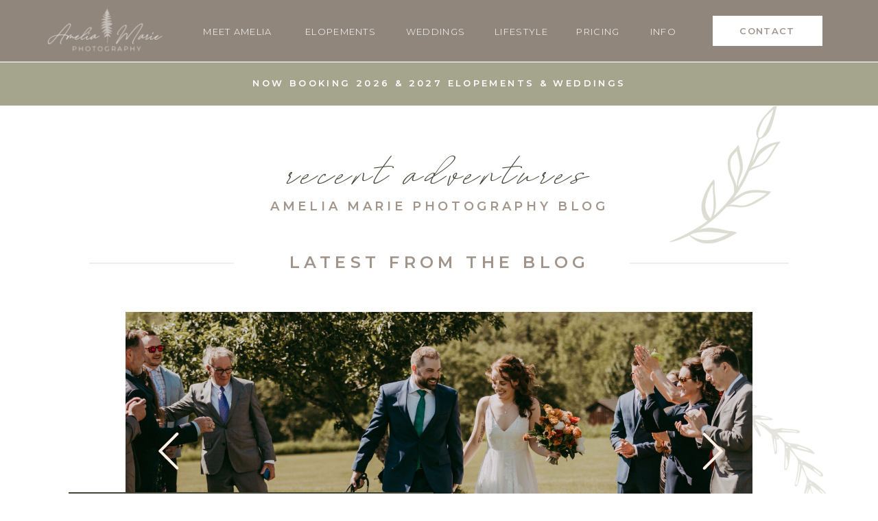

--- FILE ---
content_type: text/html; charset=UTF-8
request_url: https://ameliamariephoto.com/tag/beach-wedding/
body_size: 26224
content:
<!DOCTYPE html>
<html lang="en-US" class="d">
<head>
<link rel="stylesheet" type="text/css" href="//lib.showit.co/engine/2.6.8/showit.css" />
<meta name='robots' content='index, follow, max-image-preview:large, max-snippet:-1, max-video-preview:-1' />

            <script data-no-defer="1" data-ezscrex="false" data-cfasync="false" data-pagespeed-no-defer data-cookieconsent="ignore">
                var ctPublicFunctions = {"_ajax_nonce":"706c4932ff","_rest_nonce":"371c2f8588","_ajax_url":"\/wp-admin\/admin-ajax.php","_rest_url":"https:\/\/ameliamariephoto.com\/wp-json\/","data__cookies_type":"native","data__ajax_type":false,"data__bot_detector_enabled":1,"data__frontend_data_log_enabled":1,"cookiePrefix":"","wprocket_detected":false,"host_url":"ameliamariephoto.com","text__ee_click_to_select":"Click to select the whole data","text__ee_original_email":"The complete one is","text__ee_got_it":"Got it","text__ee_blocked":"Blocked","text__ee_cannot_connect":"Cannot connect","text__ee_cannot_decode":"Can not decode email. Unknown reason","text__ee_email_decoder":"CleanTalk email decoder","text__ee_wait_for_decoding":"The magic is on the way!","text__ee_decoding_process":"Please wait a few seconds while we decode the contact data."}
            </script>
        
            <script data-no-defer="1" data-ezscrex="false" data-cfasync="false" data-pagespeed-no-defer data-cookieconsent="ignore">
                var ctPublic = {"_ajax_nonce":"706c4932ff","settings__forms__check_internal":"0","settings__forms__check_external":"0","settings__forms__force_protection":0,"settings__forms__search_test":"0","settings__data__bot_detector_enabled":1,"settings__sfw__anti_crawler":0,"blog_home":"https:\/\/ameliamariephoto.com\/","pixel__setting":"3","pixel__enabled":false,"pixel__url":"https:\/\/moderate9-v4.cleantalk.org\/pixel\/d4954855fcc75feda0c829c0455ffbd3.gif","data__email_check_before_post":"1","data__email_check_exist_post":1,"data__cookies_type":"native","data__key_is_ok":true,"data__visible_fields_required":true,"wl_brandname":"Anti-Spam by CleanTalk","wl_brandname_short":"CleanTalk","ct_checkjs_key":1782703561,"emailEncoderPassKey":"ffdad3939571612734f7616472976044","bot_detector_forms_excluded":"W10=","advancedCacheExists":false,"varnishCacheExists":false,"wc_ajax_add_to_cart":false}
            </script>
        
	<!-- This site is optimized with the Yoast SEO plugin v26.3 - https://yoast.com/wordpress/plugins/seo/ -->
	<title>beach wedding Archives - ameliamariephoto.com</title>
	<link rel="canonical" href="https://ameliamariephoto.com/tag/beach-wedding/" />
	<meta property="og:locale" content="en_US" />
	<meta property="og:type" content="article" />
	<meta property="og:title" content="beach wedding Archives - ameliamariephoto.com" />
	<meta property="og:url" content="https://ameliamariephoto.com/tag/beach-wedding/" />
	<meta property="og:site_name" content="ameliamariephoto.com" />
	<meta name="twitter:card" content="summary_large_image" />
	<script type="application/ld+json" class="yoast-schema-graph">{"@context":"https://schema.org","@graph":[{"@type":"CollectionPage","@id":"https://ameliamariephoto.com/tag/beach-wedding/","url":"https://ameliamariephoto.com/tag/beach-wedding/","name":"beach wedding Archives - ameliamariephoto.com","isPartOf":{"@id":"https://ameliamariephoto.com/#website"},"primaryImageOfPage":{"@id":"https://ameliamariephoto.com/tag/beach-wedding/#primaryimage"},"image":{"@id":"https://ameliamariephoto.com/tag/beach-wedding/#primaryimage"},"thumbnailUrl":"https://ameliamariephoto.com/wp-content/uploads/sites/14092/2023/02/6D2A0666-Edit-scaled.jpg","breadcrumb":{"@id":"https://ameliamariephoto.com/tag/beach-wedding/#breadcrumb"},"inLanguage":"en-US"},{"@type":"ImageObject","inLanguage":"en-US","@id":"https://ameliamariephoto.com/tag/beach-wedding/#primaryimage","url":"https://ameliamariephoto.com/wp-content/uploads/sites/14092/2023/02/6D2A0666-Edit-scaled.jpg","contentUrl":"https://ameliamariephoto.com/wp-content/uploads/sites/14092/2023/02/6D2A0666-Edit-scaled.jpg","width":2560,"height":1707},{"@type":"BreadcrumbList","@id":"https://ameliamariephoto.com/tag/beach-wedding/#breadcrumb","itemListElement":[{"@type":"ListItem","position":1,"name":"Home","item":"https://ameliamariephoto.com/"},{"@type":"ListItem","position":2,"name":"beach wedding"}]},{"@type":"WebSite","@id":"https://ameliamariephoto.com/#website","url":"https://ameliamariephoto.com/","name":"ameliamariephoto.com","description":"AUTHENTIC WEDDING, ELOPEMENT, AND LIFESTYLE PHOTOGRAPHY FOR THE ADVENTUROUS SOULS","potentialAction":[{"@type":"SearchAction","target":{"@type":"EntryPoint","urlTemplate":"https://ameliamariephoto.com/?s={search_term_string}"},"query-input":{"@type":"PropertyValueSpecification","valueRequired":true,"valueName":"search_term_string"}}],"inLanguage":"en-US"}]}</script>
	<!-- / Yoast SEO plugin. -->


<link rel='dns-prefetch' href='//fd.cleantalk.org' />
<link rel='dns-prefetch' href='//stats.wp.com' />
<link rel='preconnect' href='//c0.wp.com' />
<link rel="alternate" type="application/rss+xml" title="ameliamariephoto.com &raquo; Feed" href="https://ameliamariephoto.com/feed/" />
<link rel="alternate" type="application/rss+xml" title="ameliamariephoto.com &raquo; Comments Feed" href="https://ameliamariephoto.com/comments/feed/" />
<link rel="alternate" type="application/rss+xml" title="ameliamariephoto.com &raquo; beach wedding Tag Feed" href="https://ameliamariephoto.com/tag/beach-wedding/feed/" />
<script type="text/javascript">
/* <![CDATA[ */
window._wpemojiSettings = {"baseUrl":"https:\/\/s.w.org\/images\/core\/emoji\/16.0.1\/72x72\/","ext":".png","svgUrl":"https:\/\/s.w.org\/images\/core\/emoji\/16.0.1\/svg\/","svgExt":".svg","source":{"concatemoji":"https:\/\/ameliamariephoto.com\/wp-includes\/js\/wp-emoji-release.min.js?ver=6.8.3"}};
/*! This file is auto-generated */
!function(s,n){var o,i,e;function c(e){try{var t={supportTests:e,timestamp:(new Date).valueOf()};sessionStorage.setItem(o,JSON.stringify(t))}catch(e){}}function p(e,t,n){e.clearRect(0,0,e.canvas.width,e.canvas.height),e.fillText(t,0,0);var t=new Uint32Array(e.getImageData(0,0,e.canvas.width,e.canvas.height).data),a=(e.clearRect(0,0,e.canvas.width,e.canvas.height),e.fillText(n,0,0),new Uint32Array(e.getImageData(0,0,e.canvas.width,e.canvas.height).data));return t.every(function(e,t){return e===a[t]})}function u(e,t){e.clearRect(0,0,e.canvas.width,e.canvas.height),e.fillText(t,0,0);for(var n=e.getImageData(16,16,1,1),a=0;a<n.data.length;a++)if(0!==n.data[a])return!1;return!0}function f(e,t,n,a){switch(t){case"flag":return n(e,"\ud83c\udff3\ufe0f\u200d\u26a7\ufe0f","\ud83c\udff3\ufe0f\u200b\u26a7\ufe0f")?!1:!n(e,"\ud83c\udde8\ud83c\uddf6","\ud83c\udde8\u200b\ud83c\uddf6")&&!n(e,"\ud83c\udff4\udb40\udc67\udb40\udc62\udb40\udc65\udb40\udc6e\udb40\udc67\udb40\udc7f","\ud83c\udff4\u200b\udb40\udc67\u200b\udb40\udc62\u200b\udb40\udc65\u200b\udb40\udc6e\u200b\udb40\udc67\u200b\udb40\udc7f");case"emoji":return!a(e,"\ud83e\udedf")}return!1}function g(e,t,n,a){var r="undefined"!=typeof WorkerGlobalScope&&self instanceof WorkerGlobalScope?new OffscreenCanvas(300,150):s.createElement("canvas"),o=r.getContext("2d",{willReadFrequently:!0}),i=(o.textBaseline="top",o.font="600 32px Arial",{});return e.forEach(function(e){i[e]=t(o,e,n,a)}),i}function t(e){var t=s.createElement("script");t.src=e,t.defer=!0,s.head.appendChild(t)}"undefined"!=typeof Promise&&(o="wpEmojiSettingsSupports",i=["flag","emoji"],n.supports={everything:!0,everythingExceptFlag:!0},e=new Promise(function(e){s.addEventListener("DOMContentLoaded",e,{once:!0})}),new Promise(function(t){var n=function(){try{var e=JSON.parse(sessionStorage.getItem(o));if("object"==typeof e&&"number"==typeof e.timestamp&&(new Date).valueOf()<e.timestamp+604800&&"object"==typeof e.supportTests)return e.supportTests}catch(e){}return null}();if(!n){if("undefined"!=typeof Worker&&"undefined"!=typeof OffscreenCanvas&&"undefined"!=typeof URL&&URL.createObjectURL&&"undefined"!=typeof Blob)try{var e="postMessage("+g.toString()+"("+[JSON.stringify(i),f.toString(),p.toString(),u.toString()].join(",")+"));",a=new Blob([e],{type:"text/javascript"}),r=new Worker(URL.createObjectURL(a),{name:"wpTestEmojiSupports"});return void(r.onmessage=function(e){c(n=e.data),r.terminate(),t(n)})}catch(e){}c(n=g(i,f,p,u))}t(n)}).then(function(e){for(var t in e)n.supports[t]=e[t],n.supports.everything=n.supports.everything&&n.supports[t],"flag"!==t&&(n.supports.everythingExceptFlag=n.supports.everythingExceptFlag&&n.supports[t]);n.supports.everythingExceptFlag=n.supports.everythingExceptFlag&&!n.supports.flag,n.DOMReady=!1,n.readyCallback=function(){n.DOMReady=!0}}).then(function(){return e}).then(function(){var e;n.supports.everything||(n.readyCallback(),(e=n.source||{}).concatemoji?t(e.concatemoji):e.wpemoji&&e.twemoji&&(t(e.twemoji),t(e.wpemoji)))}))}((window,document),window._wpemojiSettings);
/* ]]> */
</script>
<style id='wp-emoji-styles-inline-css' type='text/css'>

	img.wp-smiley, img.emoji {
		display: inline !important;
		border: none !important;
		box-shadow: none !important;
		height: 1em !important;
		width: 1em !important;
		margin: 0 0.07em !important;
		vertical-align: -0.1em !important;
		background: none !important;
		padding: 0 !important;
	}
</style>
<link rel='stylesheet' id='wp-block-library-css' href='https://c0.wp.com/c/6.8.3/wp-includes/css/dist/block-library/style.min.css' type='text/css' media='all' />
<style id='classic-theme-styles-inline-css' type='text/css'>
/*! This file is auto-generated */
.wp-block-button__link{color:#fff;background-color:#32373c;border-radius:9999px;box-shadow:none;text-decoration:none;padding:calc(.667em + 2px) calc(1.333em + 2px);font-size:1.125em}.wp-block-file__button{background:#32373c;color:#fff;text-decoration:none}
</style>
<style id='global-styles-inline-css' type='text/css'>
:root{--wp--preset--aspect-ratio--square: 1;--wp--preset--aspect-ratio--4-3: 4/3;--wp--preset--aspect-ratio--3-4: 3/4;--wp--preset--aspect-ratio--3-2: 3/2;--wp--preset--aspect-ratio--2-3: 2/3;--wp--preset--aspect-ratio--16-9: 16/9;--wp--preset--aspect-ratio--9-16: 9/16;--wp--preset--color--black: #000000;--wp--preset--color--cyan-bluish-gray: #abb8c3;--wp--preset--color--white: #ffffff;--wp--preset--color--pale-pink: #f78da7;--wp--preset--color--vivid-red: #cf2e2e;--wp--preset--color--luminous-vivid-orange: #ff6900;--wp--preset--color--luminous-vivid-amber: #fcb900;--wp--preset--color--light-green-cyan: #7bdcb5;--wp--preset--color--vivid-green-cyan: #00d084;--wp--preset--color--pale-cyan-blue: #8ed1fc;--wp--preset--color--vivid-cyan-blue: #0693e3;--wp--preset--color--vivid-purple: #9b51e0;--wp--preset--gradient--vivid-cyan-blue-to-vivid-purple: linear-gradient(135deg,rgba(6,147,227,1) 0%,rgb(155,81,224) 100%);--wp--preset--gradient--light-green-cyan-to-vivid-green-cyan: linear-gradient(135deg,rgb(122,220,180) 0%,rgb(0,208,130) 100%);--wp--preset--gradient--luminous-vivid-amber-to-luminous-vivid-orange: linear-gradient(135deg,rgba(252,185,0,1) 0%,rgba(255,105,0,1) 100%);--wp--preset--gradient--luminous-vivid-orange-to-vivid-red: linear-gradient(135deg,rgba(255,105,0,1) 0%,rgb(207,46,46) 100%);--wp--preset--gradient--very-light-gray-to-cyan-bluish-gray: linear-gradient(135deg,rgb(238,238,238) 0%,rgb(169,184,195) 100%);--wp--preset--gradient--cool-to-warm-spectrum: linear-gradient(135deg,rgb(74,234,220) 0%,rgb(151,120,209) 20%,rgb(207,42,186) 40%,rgb(238,44,130) 60%,rgb(251,105,98) 80%,rgb(254,248,76) 100%);--wp--preset--gradient--blush-light-purple: linear-gradient(135deg,rgb(255,206,236) 0%,rgb(152,150,240) 100%);--wp--preset--gradient--blush-bordeaux: linear-gradient(135deg,rgb(254,205,165) 0%,rgb(254,45,45) 50%,rgb(107,0,62) 100%);--wp--preset--gradient--luminous-dusk: linear-gradient(135deg,rgb(255,203,112) 0%,rgb(199,81,192) 50%,rgb(65,88,208) 100%);--wp--preset--gradient--pale-ocean: linear-gradient(135deg,rgb(255,245,203) 0%,rgb(182,227,212) 50%,rgb(51,167,181) 100%);--wp--preset--gradient--electric-grass: linear-gradient(135deg,rgb(202,248,128) 0%,rgb(113,206,126) 100%);--wp--preset--gradient--midnight: linear-gradient(135deg,rgb(2,3,129) 0%,rgb(40,116,252) 100%);--wp--preset--font-size--small: 13px;--wp--preset--font-size--medium: 20px;--wp--preset--font-size--large: 36px;--wp--preset--font-size--x-large: 42px;--wp--preset--spacing--20: 0.44rem;--wp--preset--spacing--30: 0.67rem;--wp--preset--spacing--40: 1rem;--wp--preset--spacing--50: 1.5rem;--wp--preset--spacing--60: 2.25rem;--wp--preset--spacing--70: 3.38rem;--wp--preset--spacing--80: 5.06rem;--wp--preset--shadow--natural: 6px 6px 9px rgba(0, 0, 0, 0.2);--wp--preset--shadow--deep: 12px 12px 50px rgba(0, 0, 0, 0.4);--wp--preset--shadow--sharp: 6px 6px 0px rgba(0, 0, 0, 0.2);--wp--preset--shadow--outlined: 6px 6px 0px -3px rgba(255, 255, 255, 1), 6px 6px rgba(0, 0, 0, 1);--wp--preset--shadow--crisp: 6px 6px 0px rgba(0, 0, 0, 1);}:where(.is-layout-flex){gap: 0.5em;}:where(.is-layout-grid){gap: 0.5em;}body .is-layout-flex{display: flex;}.is-layout-flex{flex-wrap: wrap;align-items: center;}.is-layout-flex > :is(*, div){margin: 0;}body .is-layout-grid{display: grid;}.is-layout-grid > :is(*, div){margin: 0;}:where(.wp-block-columns.is-layout-flex){gap: 2em;}:where(.wp-block-columns.is-layout-grid){gap: 2em;}:where(.wp-block-post-template.is-layout-flex){gap: 1.25em;}:where(.wp-block-post-template.is-layout-grid){gap: 1.25em;}.has-black-color{color: var(--wp--preset--color--black) !important;}.has-cyan-bluish-gray-color{color: var(--wp--preset--color--cyan-bluish-gray) !important;}.has-white-color{color: var(--wp--preset--color--white) !important;}.has-pale-pink-color{color: var(--wp--preset--color--pale-pink) !important;}.has-vivid-red-color{color: var(--wp--preset--color--vivid-red) !important;}.has-luminous-vivid-orange-color{color: var(--wp--preset--color--luminous-vivid-orange) !important;}.has-luminous-vivid-amber-color{color: var(--wp--preset--color--luminous-vivid-amber) !important;}.has-light-green-cyan-color{color: var(--wp--preset--color--light-green-cyan) !important;}.has-vivid-green-cyan-color{color: var(--wp--preset--color--vivid-green-cyan) !important;}.has-pale-cyan-blue-color{color: var(--wp--preset--color--pale-cyan-blue) !important;}.has-vivid-cyan-blue-color{color: var(--wp--preset--color--vivid-cyan-blue) !important;}.has-vivid-purple-color{color: var(--wp--preset--color--vivid-purple) !important;}.has-black-background-color{background-color: var(--wp--preset--color--black) !important;}.has-cyan-bluish-gray-background-color{background-color: var(--wp--preset--color--cyan-bluish-gray) !important;}.has-white-background-color{background-color: var(--wp--preset--color--white) !important;}.has-pale-pink-background-color{background-color: var(--wp--preset--color--pale-pink) !important;}.has-vivid-red-background-color{background-color: var(--wp--preset--color--vivid-red) !important;}.has-luminous-vivid-orange-background-color{background-color: var(--wp--preset--color--luminous-vivid-orange) !important;}.has-luminous-vivid-amber-background-color{background-color: var(--wp--preset--color--luminous-vivid-amber) !important;}.has-light-green-cyan-background-color{background-color: var(--wp--preset--color--light-green-cyan) !important;}.has-vivid-green-cyan-background-color{background-color: var(--wp--preset--color--vivid-green-cyan) !important;}.has-pale-cyan-blue-background-color{background-color: var(--wp--preset--color--pale-cyan-blue) !important;}.has-vivid-cyan-blue-background-color{background-color: var(--wp--preset--color--vivid-cyan-blue) !important;}.has-vivid-purple-background-color{background-color: var(--wp--preset--color--vivid-purple) !important;}.has-black-border-color{border-color: var(--wp--preset--color--black) !important;}.has-cyan-bluish-gray-border-color{border-color: var(--wp--preset--color--cyan-bluish-gray) !important;}.has-white-border-color{border-color: var(--wp--preset--color--white) !important;}.has-pale-pink-border-color{border-color: var(--wp--preset--color--pale-pink) !important;}.has-vivid-red-border-color{border-color: var(--wp--preset--color--vivid-red) !important;}.has-luminous-vivid-orange-border-color{border-color: var(--wp--preset--color--luminous-vivid-orange) !important;}.has-luminous-vivid-amber-border-color{border-color: var(--wp--preset--color--luminous-vivid-amber) !important;}.has-light-green-cyan-border-color{border-color: var(--wp--preset--color--light-green-cyan) !important;}.has-vivid-green-cyan-border-color{border-color: var(--wp--preset--color--vivid-green-cyan) !important;}.has-pale-cyan-blue-border-color{border-color: var(--wp--preset--color--pale-cyan-blue) !important;}.has-vivid-cyan-blue-border-color{border-color: var(--wp--preset--color--vivid-cyan-blue) !important;}.has-vivid-purple-border-color{border-color: var(--wp--preset--color--vivid-purple) !important;}.has-vivid-cyan-blue-to-vivid-purple-gradient-background{background: var(--wp--preset--gradient--vivid-cyan-blue-to-vivid-purple) !important;}.has-light-green-cyan-to-vivid-green-cyan-gradient-background{background: var(--wp--preset--gradient--light-green-cyan-to-vivid-green-cyan) !important;}.has-luminous-vivid-amber-to-luminous-vivid-orange-gradient-background{background: var(--wp--preset--gradient--luminous-vivid-amber-to-luminous-vivid-orange) !important;}.has-luminous-vivid-orange-to-vivid-red-gradient-background{background: var(--wp--preset--gradient--luminous-vivid-orange-to-vivid-red) !important;}.has-very-light-gray-to-cyan-bluish-gray-gradient-background{background: var(--wp--preset--gradient--very-light-gray-to-cyan-bluish-gray) !important;}.has-cool-to-warm-spectrum-gradient-background{background: var(--wp--preset--gradient--cool-to-warm-spectrum) !important;}.has-blush-light-purple-gradient-background{background: var(--wp--preset--gradient--blush-light-purple) !important;}.has-blush-bordeaux-gradient-background{background: var(--wp--preset--gradient--blush-bordeaux) !important;}.has-luminous-dusk-gradient-background{background: var(--wp--preset--gradient--luminous-dusk) !important;}.has-pale-ocean-gradient-background{background: var(--wp--preset--gradient--pale-ocean) !important;}.has-electric-grass-gradient-background{background: var(--wp--preset--gradient--electric-grass) !important;}.has-midnight-gradient-background{background: var(--wp--preset--gradient--midnight) !important;}.has-small-font-size{font-size: var(--wp--preset--font-size--small) !important;}.has-medium-font-size{font-size: var(--wp--preset--font-size--medium) !important;}.has-large-font-size{font-size: var(--wp--preset--font-size--large) !important;}.has-x-large-font-size{font-size: var(--wp--preset--font-size--x-large) !important;}
:where(.wp-block-post-template.is-layout-flex){gap: 1.25em;}:where(.wp-block-post-template.is-layout-grid){gap: 1.25em;}
:where(.wp-block-columns.is-layout-flex){gap: 2em;}:where(.wp-block-columns.is-layout-grid){gap: 2em;}
:root :where(.wp-block-pullquote){font-size: 1.5em;line-height: 1.6;}
</style>
<link rel='stylesheet' id='cleantalk-public-css-css' href='https://ameliamariephoto.com/wp-content/plugins/cleantalk-spam-protect/css/cleantalk-public.min.css?ver=6.67_1762445177' type='text/css' media='all' />
<link rel='stylesheet' id='cleantalk-email-decoder-css-css' href='https://ameliamariephoto.com/wp-content/plugins/cleantalk-spam-protect/css/cleantalk-email-decoder.min.css?ver=6.67_1762445177' type='text/css' media='all' />
<script type="text/javascript" src="https://ameliamariephoto.com/wp-content/plugins/cleantalk-spam-protect/js/apbct-public-bundle.min.js?ver=6.67_1762445178" id="apbct-public-bundle.min-js-js"></script>
<script type="text/javascript" src="https://fd.cleantalk.org/ct-bot-detector-wrapper.js?ver=6.67" id="ct_bot_detector-js" defer="defer" data-wp-strategy="defer"></script>
<script type="text/javascript" src="https://c0.wp.com/c/6.8.3/wp-includes/js/jquery/jquery.min.js" id="jquery-core-js"></script>
<script type="text/javascript" src="https://c0.wp.com/c/6.8.3/wp-includes/js/jquery/jquery-migrate.min.js" id="jquery-migrate-js"></script>
<script type="text/javascript" src="https://ameliamariephoto.com/wp-content/plugins/showit/public/js/showit.js?ver=1765987759" id="si-script-js"></script>
<link rel="https://api.w.org/" href="https://ameliamariephoto.com/wp-json/" /><link rel="alternate" title="JSON" type="application/json" href="https://ameliamariephoto.com/wp-json/wp/v2/tags/132" /><link rel="EditURI" type="application/rsd+xml" title="RSD" href="https://ameliamariephoto.com/xmlrpc.php?rsd" />
	<style>img#wpstats{display:none}</style>
		<style type="text/css">.recentcomments a{display:inline !important;padding:0 !important;margin:0 !important;}</style>
<meta charset="UTF-8" />
<meta name="viewport" content="width=device-width, initial-scale=1" />
<link rel="icon" type="image/png" href="//static.showit.co/200/uZfi5XzVQpintWEXLynnng/111558/logo-sketches-05.png" />
<link rel="preconnect" href="https://static.showit.co" />
<meta property="fb:app_id" content="2618539495125624" />
<link rel="preconnect" href="https://fonts.googleapis.com">
<link rel="preconnect" href="https://fonts.gstatic.com" crossorigin>
<link href="https://fonts.googleapis.com/css?family=Montserrat:300|Montserrat:600" rel="stylesheet" type="text/css"/>
<style>
@font-face{font-family:August Script;src:url('//static.showit.co/file/v1jQgHlWSxuep18NAvPP6A/111558/august_script_bold_free-webfont.woff');}
</style>
<script id="init_data" type="application/json">
{"mobile":{"w":320},"desktop":{"w":1200,"defaultTrIn":{"type":"fade"},"defaultTrOut":{"type":"fade"},"bgFillType":"color","bgColor":"#000000:0"},"sid":"c0ytwnqmqbq61sz-up1ywq","break":768,"assetURL":"//static.showit.co","contactFormId":"111558/231951","cfAction":"aHR0cHM6Ly9jbGllbnRzZXJ2aWNlLnNob3dpdC5jby9jb250YWN0Zm9ybQ==","sgAction":"aHR0cHM6Ly9jbGllbnRzZXJ2aWNlLnNob3dpdC5jby9zb2NpYWxncmlk","blockData":[{"slug":"navigation-3","visible":"a","states":[{"d":{"bgFillType":"color","bgColor":"#ffffff","bgMediaType":"none"},"m":{"bgFillType":"color","bgColor":"colors-1","bgMediaType":"none"},"slug":"view-1"},{"d":{"bgFillType":"color","bgColor":"#91867c","bgMediaType":"none"},"m":{"bgFillType":"color","bgColor":"#91867c","bgMediaType":"none"},"slug":"pricing"},{"d":{"bgFillType":"color","bgColor":"#91867c","bgMediaType":"none"},"m":{"bgFillType":"color","bgColor":"#91867c","bgMediaType":"none"},"slug":"blog"}],"d":{"h":155,"w":1200,"locking":{"offset":"0","scrollOffset":1,"side":"st"},"bgFillType":"color","bgColor":"colors-7:0","bgMediaType":"none"},"m":{"h":570,"w":320,"locking":{"side":"t","offset":"40"},"bgFillType":"color","bgColor":"#91867c","bgMediaType":"none"},"stateTrans":[{},{},{}]},{"slug":"mobile-header","visible":"m","states":[],"d":{"h":100,"w":1200,"locking":{"scrollOffset":1},"bgFillType":"color","bgColor":"colors-7","bgMediaType":"none"},"m":{"h":46,"w":320,"locking":{},"bgFillType":"color","bgColor":"colors-7","bgMediaType":"none"}},{"slug":"blog-header","visible":"a","states":[],"d":{"h":200,"w":1200,"bgFillType":"color","bgColor":"colors-7","bgMediaType":"none"},"m":{"h":150,"w":320,"bgFillType":"color","bgColor":"#FFFFFF","bgMediaType":"none"}},{"slug":"latest-from-the-blog-1","visible":"a","states":[{"d":{"bgFillType":"color","bgColor":"#000000:0","bgMediaType":"none"},"m":{"bgFillType":"color","bgColor":"#000000:0","bgMediaType":"none"},"slug":"view-1-1"}],"d":{"h":711,"w":1200,"locking":{},"stateTrIn":{"type":"page"},"stateTrOut":{"type":"page"},"bgFillType":"color","bgColor":"colors-7","bgMediaType":"none"},"m":{"h":630,"w":320,"stateTrIn":{"type":"page"},"stateTrOut":{"type":"page"},"bgFillType":"color","bgColor":"colors-7","bgMediaType":"none"},"wpPostLookup":true,"stateTrans":[{"d":{"in":{"cl":"fadeIn","d":"0.5","dl":"0","od":"fadeIn"},"out":{"cl":"fadeOut","d":"0.5","dl":"0","od":"fadeOut"}},"m":{"in":{"cl":"fadeIn","d":"0.5","dl":"0","od":"fadeIn"},"out":{"cl":"fadeOut","d":"0.5","dl":"0","od":"fadeOut"}}}]},{"slug":"categories","visible":"a","states":[],"d":{"h":72,"w":1200,"bgFillType":"color","bgColor":"colors-7","bgMediaType":"none"},"m":{"h":230,"w":320,"bgFillType":"color","bgColor":"#FFFFFF","bgMediaType":"none"},"ps":[{"trigger":"onscreen","type":"show","block":"popup","once":1}]},{"slug":"posts","visible":"a","states":[{"d":{"bgFillType":"color","bgColor":"#000000:0","bgMediaType":"none"},"m":{"bgFillType":"color","bgColor":"#000000:0","bgMediaType":"none"},"slug":"view-1"},{"d":{"bgFillType":"color","bgColor":"#000000:0","bgMediaType":"none"},"m":{"bgFillType":"color","bgColor":"#000000:0","bgMediaType":"none"},"slug":"view-2"},{"d":{"bgFillType":"color","bgColor":"#000000:0","bgMediaType":"none"},"m":{"bgFillType":"color","bgColor":"#000000:0","bgMediaType":"none"},"slug":"view-3"}],"d":{"h":550,"w":1200,"bgFillType":"color","bgColor":"colors-7","bgMediaType":"none"},"m":{"h":1300,"w":320,"bgFillType":"color","bgColor":"#FFFFFF","bgMediaType":"none"},"stateTrans":[{},{},{}]},{"slug":"pagination","visible":"a","states":[],"d":{"h":200,"w":1200,"bgFillType":"color","bgColor":"colors-7","bgMediaType":"none"},"m":{"h":70,"w":320,"bgFillType":"color","bgColor":"colors-7","bgMediaType":"none"}},{"slug":"new-canvas","visible":"a","states":[],"d":{"h":400,"w":1200,"bgFillType":"color","bgColor":"colors-6","bgMediaType":"none"},"m":{"h":450,"w":320,"bgFillType":"color","bgColor":"colors-6","bgMediaType":"none"}},{"slug":"footer","visible":"a","states":[],"d":{"h":920,"w":1200,"bgFillType":"color","bgColor":"colors-1","bgMediaType":"image","bgImage":{"key":"ZJxECXGrTd6JkP9nFg5vOg/111558/dorel-gnatiuc-rlxguh7sh_i-unsplash.jpg","aspect_ratio":1.49705,"title":"dorel-gnatiuc-rlXgUH7Sh_I-unsplash","type":"asset"},"bgOpacity":80,"bgPos":"cm","bgScale":"cover","bgScroll":"p"},"m":{"h":1230,"w":320,"bgFillType":"color","bgColor":"colors-1","bgMediaType":"image","bgImage":{"key":"ZJxECXGrTd6JkP9nFg5vOg/111558/dorel-gnatiuc-rlxguh7sh_i-unsplash.jpg","aspect_ratio":1.49705,"title":"dorel-gnatiuc-rlXgUH7Sh_I-unsplash","type":"asset"},"bgOpacity":60,"bgPos":"cm","bgScale":"cover","bgScroll":"p"}},{"slug":"mobile-nav","visible":"m","states":[],"d":{"h":200,"w":1200,"bgFillType":"color","bgColor":"colors-7","bgMediaType":"none"},"m":{"h":346,"w":320,"locking":{"side":"t"},"bgFillType":"color","bgColor":"colors-7","bgMediaType":"none"}},{"slug":"popup-1","visible":"a","states":[],"d":{"h":500,"w":1200,"locking":{"side":"t"},"nature":"wH","trIn":{"type":"fade"},"bgFillType":"color","bgColor":"#000000:0","bgMediaType":"none","tr":{"in":{"cl":"fadeIn","d":"0.5","dl":"0"}}},"m":{"h":400,"w":320,"locking":{"side":"t"},"nature":"wH","trIn":{"type":"fade"},"bgFillType":"color","bgColor":"#000000:0","bgMediaType":"none","tr":{"in":{"cl":"fadeIn","d":"0.5","dl":"0"}}}}],"elementData":[{"type":"simple","visible":"a","id":"navigation-3_view-1_0","blockId":"navigation-3","m":{"x":48,"y":-20,"w":224,"h":47,"a":0,"o":0},"d":{"x":-1,"y":-1,"w":1229,"h":91,"a":0,"o":100,"lockH":"s"}},{"type":"line","visible":"d","id":"navigation-3_view-1_1","blockId":"navigation-3","m":{"x":48,"y":249,"w":224,"h":3,"a":0},"d":{"x":-2,"y":150,"w":1202,"h":1,"a":0,"lockH":"s"}},{"type":"graphic","visible":"m","id":"navigation-3_view-1_2","blockId":"navigation-3","m":{"x":36,"y":-28,"w":248,"h":237,"a":0},"d":{"x":569,"y":14,"w":63,"h":63,"a":0},"c":{"key":"XFxupiHST2uDQm_21oA4xw/111558/logo-sketches-06.png","aspect_ratio":1}},{"type":"text","visible":"a","id":"navigation-3_view-1_3","blockId":"navigation-3","m":{"x":94,"y":372,"w":132,"h":21,"a":0},"d":{"x":902,"y":37,"w":50,"h":18,"a":0}},{"type":"text","visible":"a","id":"navigation-3_view-1_4","blockId":"navigation-3","m":{"x":38,"y":283,"w":245,"h":21,"a":0},"d":{"x":677,"y":37,"w":86,"h":18,"a":0}},{"type":"text","visible":"a","id":"navigation-3_view-1_5","blockId":"navigation-3","m":{"x":90,"y":327,"w":141,"h":21,"a":0},"d":{"x":797,"y":37,"w":70,"h":18,"a":0}},{"type":"text","visible":"a","id":"navigation-3_view-1_6","blockId":"navigation-3","m":{"x":47,"y":194,"w":226,"h":21,"a":0},"d":{"x":399,"y":37,"w":115,"h":18,"a":0}},{"type":"text","visible":"a","id":"navigation-3_view-1_7","blockId":"navigation-3","m":{"x":85,"y":149,"w":150,"h":21,"a":0},"d":{"x":249,"y":37,"w":115,"h":18,"a":0}},{"type":"text","visible":"a","id":"navigation-3_view-1_8","blockId":"navigation-3","m":{"x":36,"y":238,"w":248,"h":21,"a":0},"d":{"x":548,"y":37,"w":94,"h":18,"a":0}},{"type":"graphic","visible":"d","id":"navigation-3_view-1_9","blockId":"navigation-3","m":{"x":73,"y":27,"w":174,"h":110,"a":0,"o":0},"d":{"x":22,"y":12,"w":194,"h":84,"a":0},"c":{"key":"XFxupiHST2uDQm_21oA4xw/111558/logo-sketches-06.png","aspect_ratio":1}},{"type":"icon","visible":"m","id":"navigation-3_view-1_10","blockId":"navigation-3","m":{"x":6,"y":10,"w":47,"h":40,"a":0},"d":{"x":-785,"y":389,"w":100,"h":469,"a":0},"pc":[{"type":"hide","block":"navigation-3"}]},{"type":"simple","visible":"a","id":"navigation-3_view-1_11","blockId":"navigation-3","m":{"x":48,"y":416,"w":224,"h":47,"a":0},"d":{"x":999,"y":23,"w":160,"h":44,"a":0}},{"type":"text","visible":"a","id":"navigation-3_view-1_12","blockId":"navigation-3","m":{"x":94,"y":431,"w":132,"h":21,"a":0},"d":{"x":1021,"y":36,"w":115,"h":18,"a":0}},{"type":"simple","visible":"a","id":"navigation-3_view-1_13","blockId":"navigation-3","m":{"x":0,"y":490,"w":320,"h":78,"a":0},"d":{"x":-1,"y":91,"w":1208,"h":63,"a":0,"lockH":"s"}},{"type":"text","visible":"a","id":"navigation-3_view-1_14","blockId":"navigation-3","m":{"x":16,"y":512,"w":288,"h":64,"a":0},"d":{"x":27,"y":112,"w":1147,"h":41,"a":0}},{"type":"line","visible":"d","id":"navigation-3_view-1_15","blockId":"navigation-3","m":{"x":48,"y":249,"w":224,"h":3,"a":0},"d":{"x":-1,"y":90,"w":1202,"h":1,"a":0,"lockH":"s"}},{"type":"simple","visible":"a","id":"navigation-3_pricing_0","blockId":"navigation-3","m":{"x":48,"y":-20,"w":224,"h":47,"a":0,"o":0},"d":{"x":-1,"y":-1,"w":1229,"h":91,"a":0,"o":100,"lockH":"s"}},{"type":"line","visible":"d","id":"navigation-3_pricing_1","blockId":"navigation-3","m":{"x":48,"y":249,"w":224,"h":3,"a":0},"d":{"x":-1,"y":90,"w":1202,"h":1,"a":0,"lockH":"s"}},{"type":"graphic","visible":"m","id":"navigation-3_pricing_2","blockId":"navigation-3","m":{"x":36,"y":-28,"w":248,"h":237,"a":0},"d":{"x":569,"y":14,"w":63,"h":63,"a":0},"c":{"key":"XFxupiHST2uDQm_21oA4xw/111558/logo-sketches-06.png","aspect_ratio":1}},{"type":"text","visible":"a","id":"navigation-3_pricing_3","blockId":"navigation-3","m":{"x":38,"y":283,"w":245,"h":21,"a":0},"d":{"x":677,"y":37,"w":86,"h":18,"a":0}},{"type":"text","visible":"a","id":"navigation-3_pricing_4","blockId":"navigation-3","m":{"x":47,"y":194,"w":226,"h":21,"a":0},"d":{"x":399,"y":37,"w":115,"h":18,"a":0}},{"type":"text","visible":"a","id":"navigation-3_pricing_5","blockId":"navigation-3","m":{"x":85,"y":149,"w":150,"h":21,"a":0},"d":{"x":249,"y":37,"w":115,"h":18,"a":0}},{"type":"text","visible":"a","id":"navigation-3_pricing_6","blockId":"navigation-3","m":{"x":36,"y":238,"w":248,"h":21,"a":0},"d":{"x":548,"y":37,"w":94,"h":18,"a":0}},{"type":"text","visible":"a","id":"navigation-3_pricing_7","blockId":"navigation-3","m":{"x":94,"y":372,"w":132,"h":21,"a":0},"d":{"x":902,"y":37,"w":50,"h":18,"a":0}},{"type":"graphic","visible":"d","id":"navigation-3_pricing_8","blockId":"navigation-3","m":{"x":73,"y":27,"w":174,"h":110,"a":0,"o":0},"d":{"x":25,"y":2,"w":194,"h":84,"a":0},"c":{"key":"XFxupiHST2uDQm_21oA4xw/111558/logo-sketches-06.png","aspect_ratio":1}},{"type":"icon","visible":"m","id":"navigation-3_pricing_9","blockId":"navigation-3","m":{"x":6,"y":10,"w":47,"h":40,"a":0},"d":{"x":-785,"y":389,"w":100,"h":469,"a":0}},{"type":"simple","visible":"a","id":"navigation-3_pricing_10","blockId":"navigation-3","m":{"x":48,"y":416,"w":224,"h":47,"a":0},"d":{"x":999,"y":23,"w":160,"h":44,"a":0}},{"type":"text","visible":"a","id":"navigation-3_pricing_11","blockId":"navigation-3","m":{"x":94,"y":431,"w":132,"h":21,"a":0},"d":{"x":1021,"y":36,"w":115,"h":18,"a":0}},{"type":"simple","visible":"a","id":"navigation-3_pricing_12","blockId":"navigation-3","m":{"x":0,"y":490,"w":320,"h":78,"a":0},"d":{"x":-1,"y":91,"w":1208,"h":63,"a":0,"lockH":"s"}},{"type":"text","visible":"a","id":"navigation-3_pricing_13","blockId":"navigation-3","m":{"x":16,"y":512,"w":288,"h":64,"a":0},"d":{"x":27,"y":112,"w":1147,"h":41,"a":0}},{"type":"simple","visible":"a","id":"navigation-3_pricing_14","blockId":"navigation-3","m":{"x":11,"y":363,"w":298,"h":181,"a":0},"d":{"x":732,"y":90,"w":201,"h":161,"a":0}},{"type":"icon","visible":"a","id":"navigation-3_pricing_15","blockId":"navigation-3","m":{"x":114,"y":327,"w":92,"h":101,"a":90},"d":{"x":782,"y":54,"w":100,"h":100,"a":90}},{"type":"text","visible":"a","id":"navigation-3_pricing_16","blockId":"navigation-3","m":{"x":90,"y":327,"w":141,"h":21,"a":0},"d":{"x":797,"y":37,"w":70,"h":18,"a":0}},{"type":"text","visible":"a","id":"navigation-3_pricing_17","blockId":"navigation-3","m":{"x":18,"y":416,"w":284,"h":21,"a":0},"d":{"x":742,"y":128,"w":181,"h":22,"a":0}},{"type":"text","visible":"a","id":"navigation-3_pricing_18","blockId":"navigation-3","m":{"x":20,"y":497,"w":283,"h":21,"a":0},"d":{"x":738,"y":206,"w":189,"h":24,"a":0}},{"type":"text","visible":"a","id":"navigation-3_pricing_19","blockId":"navigation-3","m":{"x":20,"y":458,"w":283,"h":21,"a":0},"d":{"x":738,"y":168,"w":189,"h":24,"a":0}},{"type":"icon","visible":"m","id":"navigation-3_pricing_20","blockId":"navigation-3","m":{"x":271,"y":371,"w":31,"h":30,"a":0},"d":{"x":550,"y":28,"w":100,"h":100,"a":0}},{"type":"simple","visible":"a","id":"navigation-3_blog_0","blockId":"navigation-3","m":{"x":48,"y":-20,"w":224,"h":47,"a":0,"o":0},"d":{"x":-1,"y":-1,"w":1229,"h":91,"a":0,"o":100,"lockH":"s"}},{"type":"line","visible":"d","id":"navigation-3_blog_1","blockId":"navigation-3","m":{"x":48,"y":249,"w":224,"h":3,"a":0},"d":{"x":-1,"y":90,"w":1202,"h":1,"a":0,"lockH":"s"}},{"type":"graphic","visible":"m","id":"navigation-3_blog_2","blockId":"navigation-3","m":{"x":36,"y":-28,"w":248,"h":237,"a":0},"d":{"x":569,"y":14,"w":63,"h":63,"a":0},"c":{"key":"XFxupiHST2uDQm_21oA4xw/111558/logo-sketches-06.png","aspect_ratio":1}},{"type":"text","visible":"a","id":"navigation-3_blog_3","blockId":"navigation-3","m":{"x":38,"y":283,"w":245,"h":21,"a":0},"d":{"x":677,"y":37,"w":86,"h":18,"a":0}},{"type":"text","visible":"a","id":"navigation-3_blog_4","blockId":"navigation-3","m":{"x":90,"y":327,"w":141,"h":21,"a":0},"d":{"x":797,"y":37,"w":70,"h":18,"a":0}},{"type":"text","visible":"a","id":"navigation-3_blog_5","blockId":"navigation-3","m":{"x":47,"y":194,"w":226,"h":21,"a":0},"d":{"x":399,"y":37,"w":115,"h":18,"a":0}},{"type":"text","visible":"a","id":"navigation-3_blog_6","blockId":"navigation-3","m":{"x":85,"y":149,"w":150,"h":21,"a":0},"d":{"x":249,"y":37,"w":115,"h":18,"a":0}},{"type":"text","visible":"a","id":"navigation-3_blog_7","blockId":"navigation-3","m":{"x":36,"y":238,"w":248,"h":21,"a":0},"d":{"x":548,"y":37,"w":94,"h":18,"a":0}},{"type":"text","visible":"a","id":"navigation-3_blog_8","blockId":"navigation-3","m":{"x":94,"y":372,"w":132,"h":21,"a":0},"d":{"x":902,"y":37,"w":50,"h":18,"a":0}},{"type":"graphic","visible":"d","id":"navigation-3_blog_9","blockId":"navigation-3","m":{"x":73,"y":27,"w":174,"h":110,"a":0,"o":0},"d":{"x":25,"y":2,"w":194,"h":84,"a":0},"c":{"key":"XFxupiHST2uDQm_21oA4xw/111558/logo-sketches-06.png","aspect_ratio":1}},{"type":"icon","visible":"m","id":"navigation-3_blog_10","blockId":"navigation-3","m":{"x":6,"y":10,"w":47,"h":40,"a":0},"d":{"x":-785,"y":389,"w":100,"h":469,"a":0}},{"type":"simple","visible":"a","id":"navigation-3_blog_11","blockId":"navigation-3","m":{"x":48,"y":416,"w":224,"h":47,"a":0},"d":{"x":999,"y":23,"w":160,"h":44,"a":0}},{"type":"text","visible":"a","id":"navigation-3_blog_12","blockId":"navigation-3","m":{"x":94,"y":431,"w":132,"h":21,"a":0},"d":{"x":1021,"y":36,"w":115,"h":18,"a":0}},{"type":"simple","visible":"a","id":"navigation-3_blog_13","blockId":"navigation-3","m":{"x":0,"y":490,"w":320,"h":78,"a":0},"d":{"x":-1,"y":91,"w":1208,"h":63,"a":0,"lockH":"s"}},{"type":"text","visible":"a","id":"navigation-3_blog_14","blockId":"navigation-3","m":{"x":16,"y":512,"w":288,"h":64,"a":0},"d":{"x":27,"y":112,"w":1147,"h":41,"a":0}},{"type":"simple","visible":"a","id":"navigation-3_blog_15","blockId":"navigation-3","m":{"x":8,"y":181,"w":304,"h":170,"a":0},"d":{"x":793,"y":91,"w":269,"h":161,"a":0}},{"type":"icon","visible":"a","id":"navigation-3_blog_16","blockId":"navigation-3","m":{"x":114,"y":286,"w":92,"h":101,"a":270},"d":{"x":877,"y":55,"w":100,"h":100,"a":90}},{"type":"text","visible":"a","id":"navigation-3_blog_17","blockId":"navigation-3","m":{"x":20,"y":288,"w":283,"h":21,"a":0},"d":{"x":786,"y":207,"w":282,"h":24,"a":0}},{"type":"text","visible":"a","id":"navigation-3_blog_18","blockId":"navigation-3","m":{"x":20,"y":246,"w":283,"h":21,"a":0},"d":{"x":765,"y":169,"w":327,"h":24,"a":0}},{"type":"text","visible":"a","id":"navigation-3_blog_19","blockId":"navigation-3","m":{"x":18,"y":204,"w":284,"h":21,"a":0},"d":{"x":837,"y":129,"w":181,"h":22,"a":0}},{"type":"icon","visible":"m","id":"navigation-3_blog_20","blockId":"navigation-3","m":{"x":271,"y":190,"w":31,"h":30,"a":0},"d":{"x":550,"y":28,"w":100,"h":100,"a":0}},{"type":"text","visible":"m","id":"mobile-header_0","blockId":"mobile-header","m":{"x":100.997,"y":16,"w":118.006,"h":16,"a":0},"d":{"x":541,"y":36,"w":105,"h":25,"a":0},"pc":[{"type":"show","block":"navigation-3"}]},{"type":"icon","visible":"m","id":"mobile-header_1","blockId":"mobile-header","m":{"x":6,"y":3,"w":47,"h":40,"a":0},"d":{"x":-785,"y":389,"w":100,"h":469,"a":0},"pc":[{"type":"show","block":"navigation-3"}]},{"type":"text","visible":"a","id":"blog-header_0","blockId":"blog-header","m":{"x":42,"y":35,"w":236.007,"h":34,"a":0},"d":{"x":138,"y":53,"w":924,"h":95,"a":0}},{"type":"text","visible":"a","id":"blog-header_1","blockId":"blog-header","m":{"x":65,"y":78,"w":191,"h":136,"a":0},"d":{"x":316,"y":133,"w":569,"h":25,"a":0}},{"type":"graphic","visible":"a","id":"blog-header_2","blockId":"blog-header","m":{"x":254,"y":-4,"w":68,"h":159,"a":0},"d":{"x":972,"y":-18,"w":116,"h":272,"a":40,"o":50},"c":{"key":"53xc2QVfROec14FKmR2kJQ/111558/plant-texture-07-01.png","aspect_ratio":0.42472}},{"type":"graphic","visible":"a","id":"latest-from-the-blog-1_view-1-1_0","blockId":"latest-from-the-blog-1","m":{"x":110,"y":404,"w":224,"h":222,"a":0},"d":{"x":777,"y":209,"w":400,"h":397,"a":0,"o":30},"c":{"key":"zw3SzofEQGCRbwzQR0stEw/111558/plant-texture-08.png","aspect_ratio":1.00713}},{"type":"graphic","visible":"a","id":"latest-from-the-blog-1_view-1-1_1","blockId":"latest-from-the-blog-1","m":{"x":0,"y":114,"w":320,"h":224,"a":0},"d":{"x":143,"y":100,"w":914,"h":401,"a":0},"c":{"key":"Fg5neiFTQSy4ylxLDaxUAA/111558/img_3375.jpg","aspect_ratio":1.5}},{"type":"simple","visible":"a","id":"latest-from-the-blog-1_view-1-1_2","blockId":"latest-from-the-blog-1","m":{"x":22,"y":264,"w":277,"h":300,"a":0},"d":{"x":60,"y":363,"w":532,"h":296,"a":0}},{"type":"text","visible":"a","id":"latest-from-the-blog-1_view-1-1_3","blockId":"latest-from-the-blog-1","m":{"x":32,"y":283,"w":252,"h":98,"a":0},"d":{"x":86,"y":394,"w":481,"h":116,"a":0}},{"type":"text","visible":"a","id":"latest-from-the-blog-1_view-1-1_4","blockId":"latest-from-the-blog-1","m":{"x":43,"y":381,"w":239,"h":109,"a":0},"d":{"x":92,"y":487,"w":469,"h":61,"a":0}},{"type":"simple","visible":"a","id":"latest-from-the-blog-1_view-1-1_5","blockId":"latest-from-the-blog-1","m":{"x":48,"y":490,"w":223,"h":41,"a":0},"d":{"x":177,"y":575,"w":299,"h":45,"a":0}},{"type":"text","visible":"a","id":"latest-from-the-blog-1_view-1-1_6","blockId":"latest-from-the-blog-1","m":{"x":67,"y":502,"w":188,"h":28,"a":0},"d":{"x":226,"y":586,"w":201,"h":25,"a":0}},{"type":"icon","visible":"a","id":"latest-from-the-blog-1_view-1-1_7","blockId":"latest-from-the-blog-1","m":{"x":263,"y":197,"w":52,"h":52,"a":0},"d":{"x":970,"y":271,"w":58,"h":64,"a":0,"lockH":"s"}},{"type":"icon","visible":"a","id":"latest-from-the-blog-1_view-1-1_8","blockId":"latest-from-the-blog-1","m":{"x":6,"y":197,"w":52,"h":52,"a":180},"d":{"x":177,"y":271,"w":58,"h":64,"a":180,"lockH":"s"}},{"type":"simple","visible":"a","id":"latest-from-the-blog-1_1","blockId":"latest-from-the-blog-1","m":{"x":218,"y":51,"w":77,"h":1,"a":0},"d":{"x":878,"y":28,"w":232,"h":2,"a":0,"trIn":{"cl":"fadeIn","d":"0.5","dl":"0"}}},{"type":"simple","visible":"a","id":"latest-from-the-blog-1_2","blockId":"latest-from-the-blog-1","m":{"x":25,"y":50,"w":75,"h":1,"a":0},"d":{"x":90,"y":28,"w":211,"h":2,"a":0,"trIn":{"cl":"fadeIn","d":"0.5","dl":"0"}}},{"type":"text","visible":"a","id":"latest-from-the-blog-1_3","blockId":"latest-from-the-blog-1","m":{"x":93,"y":30,"w":134,"h":44,"a":0},"d":{"x":308,"y":10,"w":585,"h":30,"a":0,"trIn":{"cl":"fadeIn","d":"0.5","dl":"0"}}},{"type":"simple","visible":"a","id":"categories_0","blockId":"categories","m":{"x":48.71,"y":31.144,"w":224.009,"h":40,"a":0},"d":{"x":134.714,"y":7.444,"w":250.017,"h":57.001,"a":0}},{"type":"text","visible":"a","id":"categories_1","blockId":"categories","m":{"x":79.208,"y":44.143,"w":163.011,"h":16.004,"a":0},"d":{"x":152,"y":26,"w":216,"h":30,"a":0}},{"type":"simple","visible":"a","id":"categories_2","blockId":"categories","m":{"x":48.214,"y":90.427,"w":225,"h":40,"a":0},"d":{"x":477.817,"y":6.333,"w":250.017,"h":57.001,"a":0}},{"type":"text","visible":"a","id":"categories_3","blockId":"categories","m":{"x":94.713,"y":103.427,"w":132.002,"h":14.002,"a":0},"d":{"x":495,"y":24.555,"w":216.01,"h":35.014,"a":0}},{"type":"simple","visible":"a","id":"categories_4","blockId":"categories","m":{"x":48,"y":151.858,"w":225,"h":40,"a":0},"d":{"x":815.269,"y":7.444,"w":250.017,"h":57.001,"a":0}},{"type":"text","visible":"a","id":"categories_5","blockId":"categories","m":{"x":94.713,"y":164.143,"w":132.002,"h":16.002,"a":0},"d":{"x":835,"y":25.666,"w":216.01,"h":35.014,"a":0}},{"type":"graphic","visible":"a","id":"posts_view-1_0","blockId":"posts","m":{"x":48,"y":70.714,"w":224,"h":224,"a":0},"d":{"x":48,"y":37,"w":331,"h":331,"a":0},"c":{"key":"htFOU6N3RGehQclctA5QOw/shared/20121999960_618281c66b_b.jpg","aspect_ratio":1.49927}},{"type":"text","visible":"a","id":"posts_view-1_1","blockId":"posts","m":{"x":48,"y":335,"w":224,"h":82,"a":0},"d":{"x":48,"y":440,"w":336,"h":177,"a":0}},{"type":"text","visible":"a","id":"posts_view-1_2","blockId":"posts","m":{"x":48,"y":305,"w":222,"h":32,"a":0},"d":{"x":59,"y":398,"w":310,"h":41,"a":0}},{"type":"graphic","visible":"a","id":"posts_view-2_0","blockId":"posts","m":{"x":48,"y":504,"w":224,"h":224,"a":0},"d":{"x":434,"y":37,"w":331,"h":331,"a":0},"c":{"key":"htFOU6N3RGehQclctA5QOw/shared/20121999960_618281c66b_b.jpg","aspect_ratio":1.49927}},{"type":"text","visible":"a","id":"posts_view-2_1","blockId":"posts","m":{"x":48,"y":768,"w":224,"h":82,"a":0},"d":{"x":434,"y":440,"w":336,"h":182,"a":0}},{"type":"text","visible":"a","id":"posts_view-2_2","blockId":"posts","m":{"x":48,"y":738,"w":222,"h":32,"a":0},"d":{"x":445,"y":398,"w":310,"h":41,"a":0}},{"type":"graphic","visible":"a","id":"posts_view-3_0","blockId":"posts","m":{"x":46,"y":931,"w":224,"h":224,"a":0},"d":{"x":818,"y":37,"w":331,"h":331,"a":0},"c":{"key":"htFOU6N3RGehQclctA5QOw/shared/20121999960_618281c66b_b.jpg","aspect_ratio":1.49927}},{"type":"text","visible":"a","id":"posts_view-3_1","blockId":"posts","m":{"x":46,"y":1195,"w":224,"h":82,"a":0},"d":{"x":818,"y":440,"w":336,"h":182,"a":0}},{"type":"text","visible":"a","id":"posts_view-3_2","blockId":"posts","m":{"x":46,"y":1165,"w":222,"h":32,"a":0},"d":{"x":829,"y":398,"w":310,"h":41,"a":0}},{"type":"simple","visible":"a","id":"pagination_0","blockId":"pagination","m":{"x":48.214,"y":90.427,"w":225,"h":40,"a":0},"d":{"x":1023,"y":63,"w":179,"h":57,"a":0}},{"type":"text","visible":"a","id":"pagination_1","blockId":"pagination","m":{"x":83,"y":34,"w":155,"h":20,"a":0},"d":{"x":1043,"y":81,"w":140,"h":21,"a":0}},{"type":"simple","visible":"a","id":"pagination_2","blockId":"pagination","m":{"x":48.214,"y":90.427,"w":225,"h":40,"a":0},"d":{"x":0,"y":63,"w":179,"h":57,"a":0}},{"type":"text","visible":"a","id":"pagination_3","blockId":"pagination","m":{"x":83,"y":6,"w":155,"h":20,"a":0},"d":{"x":12,"y":81,"w":158,"h":21,"a":0}},{"type":"graphic","visible":"a","id":"new-canvas_0","blockId":"new-canvas","m":{"x":-49,"y":176,"w":164,"h":290,"a":0,"gs":{"s":20}},"d":{"x":57,"y":48,"w":205,"h":364,"a":0,"o":50},"c":{"key":"V4Wr7FIrS5ult5BEcPKLKA/111558/plant-texture-01.png","aspect_ratio":0.56537}},{"type":"iframe","visible":"a","id":"new-canvas_1","blockId":"new-canvas","m":{"x":53,"y":103,"w":224,"h":372,"a":0},"d":{"x":181,"y":68,"w":838,"h":297,"a":0}},{"type":"text","visible":"a","id":"new-canvas_2","blockId":"new-canvas","m":{"x":52,"y":151,"w":225,"h":22,"a":0},"d":{"x":458,"y":126,"w":285,"h":25,"a":0}},{"type":"text","visible":"a","id":"new-canvas_3","blockId":"new-canvas","m":{"x":32,"y":38,"w":265,"h":65,"a":0},"d":{"x":199,"y":52,"w":802,"h":65,"a":0}},{"type":"graphic","visible":"a","id":"footer_0","blockId":"footer","m":{"x":-167,"y":239,"w":667,"h":243,"a":0},"d":{"x":-141,"y":374,"w":688,"h":293,"a":0,"gs":{"t":"fit"}},"c":{"key":"XFxupiHST2uDQm_21oA4xw/111558/logo-sketches-06.png","aspect_ratio":1}},{"type":"icon","visible":"a","id":"footer_1","blockId":"footer","m":{"x":178,"y":1040,"w":19,"h":19,"a":0},"d":{"x":1137,"y":181,"w":23,"h":23,"a":0}},{"type":"icon","visible":"a","id":"footer_2","blockId":"footer","m":{"x":124,"y":1040,"w":19,"h":19,"a":0},"d":{"x":1060,"y":177,"w":23,"h":31,"a":0}},{"type":"icon","visible":"a","id":"footer_3","blockId":"footer","m":{"x":150,"y":1040,"w":19,"h":19,"a":0},"d":{"x":1098,"y":181,"w":23,"h":23,"a":0}},{"type":"text","visible":"a","id":"footer_4","blockId":"footer","m":{"x":133,"y":575,"w":197,"h":19,"a":0},"d":{"x":648,"y":543,"w":59,"h":20,"a":0}},{"type":"text","visible":"a","id":"footer_5","blockId":"footer","m":{"x":133,"y":548,"w":197,"h":19,"a":0},"d":{"x":632,"y":582,"w":90,"h":20,"a":0}},{"type":"text","visible":"a","id":"footer_6","blockId":"footer","m":{"x":133,"y":521,"w":197,"h":19,"a":0},"d":{"x":635,"y":504,"w":85,"h":20,"a":0}},{"type":"text","visible":"a","id":"footer_7","blockId":"footer","m":{"x":133,"y":494,"w":197,"h":19,"a":0},"d":{"x":623,"y":465,"w":108,"h":20,"a":0}},{"type":"text","visible":"a","id":"footer_8","blockId":"footer","m":{"x":-9,"y":548,"w":197,"h":19,"a":0},"d":{"x":456,"y":543,"w":108,"h":20,"a":0}},{"type":"text","visible":"a","id":"footer_9","blockId":"footer","m":{"x":-9,"y":575,"w":197,"h":19,"a":0},"d":{"x":444,"y":582,"w":135,"h":20,"a":0}},{"type":"text","visible":"a","id":"footer_10","blockId":"footer","m":{"x":-9,"y":521,"w":197,"h":19,"a":0},"d":{"x":474,"y":504,"w":73,"h":20,"a":0}},{"type":"text","visible":"a","id":"footer_11","blockId":"footer","m":{"x":-9,"y":494,"w":197,"h":19,"a":0},"d":{"x":473,"y":465,"w":75,"h":20,"a":0}},{"type":"graphic","visible":"a","id":"footer_12","blockId":"footer","m":{"x":93,"y":615,"w":134,"h":134,"a":0},"d":{"x":526,"y":648,"w":132,"h":133,"a":0},"c":{"key":"DRU8TqEvbSQiGdRZXbbWdw/111558/lgbtq_inclusive_badge_design.png","aspect_ratio":1}},{"type":"text","visible":"a","id":"footer_13","blockId":"footer","m":{"x":28,"y":760,"w":264,"h":115,"a":0},"d":{"x":833,"y":464,"w":310,"h":361,"a":0}},{"type":"simple","visible":"a","id":"footer_14","blockId":"footer","m":{"x":51,"y":1077,"w":224,"h":46,"a":0},"d":{"x":176,"y":624,"w":46,"h":210,"a":90}},{"type":"text","visible":"a","id":"footer_15","blockId":"footer","m":{"x":81,"y":1091,"w":158,"h":20,"a":0},"d":{"x":106,"y":714,"w":193,"h":34,"a":0}},{"type":"text","visible":"a","id":"footer_16","blockId":"footer","m":{"x":31,"y":1153,"w":264,"h":52,"a":0},"d":{"x":224,"y":851,"w":753,"h":28,"a":0}},{"type":"text","visible":"a","id":"footer_17","blockId":"footer","m":{"x":28,"y":416,"w":264,"h":59,"a":0},"d":{"x":85,"y":588,"w":230,"h":113,"a":0}},{"type":"iframe","visible":"a","id":"footer_18","blockId":"footer","m":{"x":11,"y":155,"w":304,"h":110,"a":0},"d":{"x":30,"y":219,"w":1140,"h":211,"a":0}},{"type":"text","visible":"a","id":"footer_19","blockId":"footer","m":{"x":45,"y":97,"w":232,"h":83,"a":0},"d":{"x":384,"y":159,"w":433,"h":21,"a":0}},{"type":"text","visible":"a","id":"footer_20","blockId":"footer","m":{"x":41,"y":39,"w":242,"h":45,"a":0},"d":{"x":436,"y":62,"w":349,"h":65,"a":0}},{"type":"simple","visible":"a","id":"footer_21","blockId":"footer","m":{"x":48,"y":281,"w":224,"h":1,"a":0},"d":{"x":786,"y":447,"w":3,"h":334,"a":0}},{"type":"simple","visible":"a","id":"footer_22","blockId":"footer","m":{"x":48,"y":281,"w":224,"h":1,"a":0},"d":{"x":389,"y":447,"w":3,"h":334,"a":0}},{"type":"text","visible":"m","id":"mobile-nav_0","blockId":"mobile-nav","m":{"x":122,"y":279,"w":75,"h":19.004,"a":0},"d":{"x":983,"y":84,"w":65,"h":26,"a":0},"pc":[{"type":"hide","block":"mobile-nav"}]},{"type":"text","visible":"m","id":"mobile-nav_1","blockId":"mobile-nav","m":{"x":80,"y":153,"w":158,"h":19,"a":0},"d":{"x":885,"y":84,"w":60,"h":26,"a":0},"pc":[{"type":"hide","block":"mobile-nav"}]},{"type":"text","visible":"m","id":"mobile-nav_2","blockId":"mobile-nav","m":{"x":92,"y":247,"w":135,"h":19.004,"a":0},"d":{"x":895,"y":94,"w":60,"h":26,"a":0},"pc":[{"type":"hide","block":"mobile-nav"}]},{"type":"text","visible":"m","id":"mobile-nav_3","blockId":"mobile-nav","m":{"x":114,"y":89,"w":91.006,"h":20.001,"a":0},"d":{"x":795,"y":84,"w":52,"h":26,"a":0},"pc":[{"type":"hide","block":"mobile-nav"}]},{"type":"text","visible":"m","id":"mobile-nav_4","blockId":"mobile-nav","m":{"x":118,"y":56,"w":83.007,"h":20.003,"a":0},"d":{"x":705,"y":84,"w":52,"h":26,"a":0},"pc":[{"type":"hide","block":"mobile-nav"}]},{"type":"text","visible":"m","id":"mobile-nav_5","blockId":"mobile-nav","m":{"x":143,"y":310,"w":33,"h":22,"a":0},"d":{"x":543,"y":90,"w":124.19999999999999,"h":23,"a":0},"pc":[{"type":"hide","block":"mobile-nav"}]},{"type":"text","visible":"m","id":"mobile-nav_6","blockId":"mobile-nav","m":{"x":78,"y":121,"w":163.003,"h":19.005,"a":0},"d":{"x":795,"y":84,"w":52,"h":26,"a":0},"pc":[{"type":"hide","block":"mobile-nav"}]},{"type":"text","visible":"m","id":"mobile-nav_7","blockId":"mobile-nav","m":{"x":101,"y":16,"w":117.60000000000001,"h":28,"a":0},"d":{"x":541,"y":36,"w":105,"h":25,"a":0},"pc":[{"type":"hide","block":"mobile-nav"}]},{"type":"text","visible":"m","id":"mobile-nav_8","blockId":"mobile-nav","m":{"x":87,"y":184,"w":145,"h":19,"a":0},"d":{"x":885,"y":84,"w":60,"h":26,"a":0},"pc":[{"type":"hide","block":"mobile-nav"}]},{"type":"text","visible":"m","id":"mobile-nav_9","blockId":"mobile-nav","m":{"x":87,"y":216,"w":145,"h":19,"a":0},"d":{"x":885,"y":84,"w":60,"h":26,"a":0},"pc":[{"type":"hide","block":"mobile-nav"}]},{"type":"simple","visible":"a","id":"popup-1_0","blockId":"popup-1","m":{"x":23,"y":30,"w":277,"h":335,"a":0},"d":{"x":344,"y":114,"w":513,"h":273,"a":0}},{"type":"graphic","visible":"a","id":"popup-1_1","blockId":"popup-1","m":{"x":114,"y":30,"w":93,"h":140,"a":0,"o":0},"d":{"x":341,"y":114,"w":264,"h":274,"a":0},"c":{"key":"w7OXW2BHSJKGJ00O5T6EsQ/111558/img_4024-2.jpg","aspect_ratio":1.5}},{"type":"graphic","visible":"a","id":"popup-1_2","blockId":"popup-1","m":{"x":215,"y":97,"w":97,"h":255,"a":0,"o":10},"d":{"x":596,"y":101,"w":67,"h":177,"a":180,"o":20},"c":{"key":"b4jV8NX_TMqiN4cDStzh4Q/111558/plant-textures-01.png","aspect_ratio":0.37707}},{"type":"simple","visible":"a","id":"popup-1_3","blockId":"popup-1","m":{"x":82,"y":293,"w":163,"h":42,"a":0},"d":{"x":650,"y":308,"w":165,"h":37,"a":0}},{"type":"text","visible":"a","id":"popup-1_4","blockId":"popup-1","m":{"x":77,"y":307,"w":173,"h":16,"a":0},"d":{"x":659,"y":318,"w":147,"h":25,"a":0}},{"type":"text","visible":"a","id":"popup-1_5","blockId":"popup-1","m":{"x":66,"y":75,"w":195,"h":65,"a":0},"d":{"x":625,"y":158,"w":216,"h":77,"a":0}},{"type":"text","visible":"a","id":"popup-1_6","blockId":"popup-1","m":{"x":60,"y":237,"w":207,"h":28,"a":0},"d":{"x":623,"y":258,"w":219,"h":39,"a":0}},{"type":"icon","visible":"a","id":"popup-1_7","blockId":"popup-1","m":{"x":255,"y":33,"w":36,"h":36,"a":0},"d":{"x":807,"y":122,"w":41,"h":41,"a":0},"pc":[{"type":"hide","block":"popup-1"}]}]}
</script>
<link
rel="stylesheet"
type="text/css"
href="https://cdnjs.cloudflare.com/ajax/libs/animate.css/3.4.0/animate.min.css"
/>


<script src="//lib.showit.co/engine/2.6.8/showit-lib.min.js"></script>
<script src="//lib.showit.co/engine/2.6.8/showit.min.js"></script>
<script>

function initPage(){

}
</script>

<style id="si-page-css">
html.m {background-color:rgba(0,0,0,0);}
html.d {background-color:rgba(0,0,0,0);}
.d .se:has(.st-primary) {border-radius:10px;box-shadow:none;opacity:1;overflow:hidden;transition-duration:0.5s;}
.d .st-primary {padding:10px 14px 10px 14px;border-width:0px;border-color:rgba(65,69,53,1);background-color:rgba(65,69,53,1);background-image:none;border-radius:inherit;transition-duration:0.5s;}
.d .st-primary span {color:rgba(255,255,255,1);font-family:'Montserrat';font-weight:300;font-style:normal;font-size:16px;text-align:center;text-transform:uppercase;letter-spacing:0.2em;line-height:1.2;transition-duration:0.5s;}
.d .se:has(.st-primary:hover), .d .se:has(.trigger-child-hovers:hover .st-primary) {}
.d .st-primary.se-button:hover, .d .trigger-child-hovers:hover .st-primary.se-button {background-color:rgba(65,69,53,1);background-image:none;transition-property:background-color,background-image;}
.d .st-primary.se-button:hover span, .d .trigger-child-hovers:hover .st-primary.se-button span {}
.m .se:has(.st-primary) {border-radius:10px;box-shadow:none;opacity:1;overflow:hidden;}
.m .st-primary {padding:10px 14px 10px 14px;border-width:0px;border-color:rgba(65,69,53,1);background-color:rgba(65,69,53,1);background-image:none;border-radius:inherit;}
.m .st-primary span {color:rgba(255,255,255,1);font-family:'Montserrat';font-weight:300;font-style:normal;font-size:16px;text-align:center;text-transform:uppercase;letter-spacing:0.1em;line-height:1.2;}
.d .se:has(.st-secondary) {border-radius:10px;box-shadow:none;opacity:1;overflow:hidden;transition-duration:0.5s;}
.d .st-secondary {padding:10px 14px 10px 14px;border-width:2px;border-color:rgba(65,69,53,1);background-color:rgba(0,0,0,0);background-image:none;border-radius:inherit;transition-duration:0.5s;}
.d .st-secondary span {color:rgba(65,69,53,1);font-family:'Montserrat';font-weight:300;font-style:normal;font-size:16px;text-align:center;text-transform:uppercase;letter-spacing:0.2em;line-height:1.2;transition-duration:0.5s;}
.d .se:has(.st-secondary:hover), .d .se:has(.trigger-child-hovers:hover .st-secondary) {}
.d .st-secondary.se-button:hover, .d .trigger-child-hovers:hover .st-secondary.se-button {border-color:rgba(65,69,53,0.7);background-color:rgba(0,0,0,0);background-image:none;transition-property:border-color,background-color,background-image;}
.d .st-secondary.se-button:hover span, .d .trigger-child-hovers:hover .st-secondary.se-button span {color:rgba(65,69,53,0.7);transition-property:color;}
.m .se:has(.st-secondary) {border-radius:10px;box-shadow:none;opacity:1;overflow:hidden;}
.m .st-secondary {padding:10px 14px 10px 14px;border-width:2px;border-color:rgba(65,69,53,1);background-color:rgba(0,0,0,0);background-image:none;border-radius:inherit;}
.m .st-secondary span {color:rgba(65,69,53,1);font-family:'Montserrat';font-weight:300;font-style:normal;font-size:16px;text-align:center;text-transform:uppercase;letter-spacing:0.1em;line-height:1.2;}
.d .st-d-title,.d .se-wpt h1 {color:rgba(65,69,53,1);line-height:1.2;letter-spacing:0.1em;font-size:60px;text-align:center;font-family:'August Script';font-weight:400;font-style:normal;}
.d .se-wpt h1 {margin-bottom:30px;}
.d .st-d-title.se-rc a {color:rgba(65,69,53,1);}
.d .st-d-title.se-rc a:hover {text-decoration:underline;color:rgba(165,165,141,1);opacity:0.8;}
.m .st-m-title,.m .se-wpt h1 {color:rgba(65,69,53,1);line-height:1.2;letter-spacing:0.1em;font-size:40px;text-align:center;font-family:'August Script';font-weight:400;font-style:normal;}
.m .se-wpt h1 {margin-bottom:20px;}
.m .st-m-title.se-rc a {color:rgba(65,69,53,1);}
.m .st-m-title.se-rc a:hover {text-decoration:underline;color:rgba(165,165,141,1);opacity:0.8;}
.d .st-d-heading,.d .se-wpt h2 {color:rgba(161,149,139,1);text-transform:uppercase;line-height:1.5;letter-spacing:0.26em;font-size:18px;text-align:center;font-family:'Montserrat';font-weight:600;font-style:normal;}
.d .se-wpt h2 {margin-bottom:24px;}
.d .st-d-heading.se-rc a {color:rgba(161,149,139,1);}
.d .st-d-heading.se-rc a:hover {text-decoration:underline;color:rgba(255,241,230,1);opacity:0.8;}
.m .st-m-heading,.m .se-wpt h2 {color:rgba(161,149,139,1);text-transform:uppercase;line-height:1.3;letter-spacing:0.13em;font-size:16px;text-align:center;font-family:'Montserrat';font-weight:600;font-style:normal;}
.m .se-wpt h2 {margin-bottom:20px;}
.m .st-m-heading.se-rc a {color:rgba(161,149,139,1);}
.m .st-m-heading.se-rc a:hover {text-decoration:underline;color:rgba(255,241,230,1);opacity:0.8;}
.d .st-d-subheading,.d .se-wpt h3 {color:rgba(161,149,139,1);text-transform:uppercase;line-height:1.2;letter-spacing:0.2em;font-size:16px;text-align:center;font-family:'Montserrat';font-weight:300;font-style:normal;}
.d .se-wpt h3 {margin-bottom:18px;}
.d .st-d-subheading.se-rc a {color:rgba(161,149,139,1);}
.d .st-d-subheading.se-rc a:hover {text-decoration:underline;color:rgba(221,190,169,1);opacity:0.8;}
.m .st-m-subheading,.m .se-wpt h3 {color:rgba(161,149,139,1);text-transform:uppercase;line-height:1.2;letter-spacing:0.1em;font-size:16px;text-align:center;font-family:'Montserrat';font-weight:300;font-style:normal;}
.m .se-wpt h3 {margin-bottom:18px;}
.m .st-m-subheading.se-rc a {color:rgba(161,149,139,1);}
.m .st-m-subheading.se-rc a:hover {text-decoration:underline;color:rgba(221,190,169,1);opacity:0.8;}
.d .st-d-paragraph {color:rgba(65,69,53,1);line-height:1.8;letter-spacing:0.01em;font-size:16px;text-align:justify;font-family:'Montserrat';font-weight:300;font-style:normal;}
.d .se-wpt p {margin-bottom:16px;}
.d .st-d-paragraph.se-rc a {color:rgba(65,69,53,1);}
.d .st-d-paragraph.se-rc a:hover {text-decoration:underline;color:rgba(65,69,53,1);opacity:0.8;}
.m .st-m-paragraph {color:rgba(65,69,53,1);line-height:1.8;letter-spacing:0.01em;font-size:14px;text-align:justify;font-family:'Montserrat';font-weight:300;font-style:normal;}
.m .se-wpt p {margin-bottom:16px;}
.m .st-m-paragraph.se-rc a {color:rgba(65,69,53,1);}
.m .st-m-paragraph.se-rc a:hover {text-decoration:underline;color:rgba(65,69,53,1);opacity:0.8;}
.sib-navigation-3 {z-index:10;}
.m .sib-navigation-3 {height:570px;display:none;}
.d .sib-navigation-3 {height:155px;}
.m .sib-navigation-3 .ss-bg {background-color:rgba(145,134,124,1);}
.d .sib-navigation-3 .ss-bg {background-color:rgba(255,255,255,0);}
.m .sib-navigation-3 .sis-navigation-3_view-1 {background-color:rgba(161,149,139,1);}
.d .sib-navigation-3 .sis-navigation-3_view-1 {background-color:rgba(255,255,255,1);}
.d .sie-navigation-3_view-1_0 {left:-1px;top:-1px;width:1229px;height:91px;opacity:1;}
.m .sie-navigation-3_view-1_0 {left:48px;top:-20px;width:224px;height:47px;opacity:0;}
.d .sie-navigation-3_view-1_0 .se-simple:hover {}
.m .sie-navigation-3_view-1_0 .se-simple:hover {}
.d .sie-navigation-3_view-1_0 .se-simple {border-color:rgba(161,149,139,1);border-width:1px;background-color:rgba(145,134,124,1);border-style:solid;border-radius:inherit;}
.m .sie-navigation-3_view-1_0 .se-simple {background-color:rgba(65,69,53,1);}
.d .sie-navigation-3_view-1_1 {left:-2px;top:150px;width:1202px;height:1px;}
.m .sie-navigation-3_view-1_1 {left:48px;top:249px;width:224px;height:3px;display:none;}
.se-line {width:auto;height:auto;}
.sie-navigation-3_view-1_1 svg {vertical-align:top;overflow:visible;pointer-events:none;box-sizing:content-box;}
.m .sie-navigation-3_view-1_1 svg {stroke:rgba(65,69,53,1);transform:scaleX(1);padding:1.5px;height:3px;width:224px;}
.d .sie-navigation-3_view-1_1 svg {stroke:rgba(255,255,255,0.5);transform:scaleX(1);padding:0.5px;height:1px;width:1202px;}
.m .sie-navigation-3_view-1_1 line {stroke-linecap:butt;stroke-width:3;stroke-dasharray:none;pointer-events:all;}
.d .sie-navigation-3_view-1_1 line {stroke-linecap:butt;stroke-width:1;stroke-dasharray:none;pointer-events:all;}
.d .sie-navigation-3_view-1_2 {left:569px;top:14px;width:63px;height:63px;display:none;}
.m .sie-navigation-3_view-1_2 {left:36px;top:-28px;width:248px;height:237px;}
.d .sie-navigation-3_view-1_2 .se-img {background-repeat:no-repeat;background-size:cover;background-position:50% 50%;border-radius:inherit;}
.m .sie-navigation-3_view-1_2 .se-img {background-repeat:no-repeat;background-size:cover;background-position:50% 50%;border-radius:inherit;}
.d .sie-navigation-3_view-1_3:hover {opacity:1;transition-duration:0.5s;transition-property:opacity;}
.m .sie-navigation-3_view-1_3:hover {opacity:1;transition-duration:0.5s;transition-property:opacity;}
.d .sie-navigation-3_view-1_3 {left:902px;top:37px;width:50px;height:18px;transition-duration:0.5s;transition-property:opacity;}
.m .sie-navigation-3_view-1_3 {left:94px;top:372px;width:132px;height:21px;transition-duration:0.5s;transition-property:opacity;}
.d .sie-navigation-3_view-1_3-text:hover {color:rgba(221,190,169,1);}
.m .sie-navigation-3_view-1_3-text:hover {color:rgba(221,190,169,1);}
.d .sie-navigation-3_view-1_3-text {color:rgba(255,255,255,1);text-transform:uppercase;letter-spacing:0.1em;font-size:13px;font-family:'Montserrat';font-weight:300;font-style:normal;transition-duration:0.5s;transition-property:color;}
.m .sie-navigation-3_view-1_3-text {color:rgba(255,255,255,1);letter-spacing:0.3em;font-size:13px;transition-duration:0.5s;transition-property:color;}
.d .sie-navigation-3_view-1_4:hover {opacity:1;transition-duration:0.5s;transition-property:opacity;}
.m .sie-navigation-3_view-1_4:hover {opacity:1;transition-duration:0.5s;transition-property:opacity;}
.d .sie-navigation-3_view-1_4 {left:677px;top:37px;width:86px;height:18px;transition-duration:0.5s;transition-property:opacity;}
.m .sie-navigation-3_view-1_4 {left:38px;top:283px;width:245px;height:21px;transition-duration:0.5s;transition-property:opacity;}
.d .sie-navigation-3_view-1_4-text:hover {color:rgba(221,190,169,1);}
.m .sie-navigation-3_view-1_4-text:hover {color:rgba(221,190,169,1);}
.d .sie-navigation-3_view-1_4-text {color:rgba(255,255,255,1);text-transform:uppercase;letter-spacing:0.1em;font-size:13px;font-family:'Montserrat';font-weight:300;font-style:normal;transition-duration:0.5s;transition-property:color;}
.m .sie-navigation-3_view-1_4-text {color:rgba(255,255,255,1);letter-spacing:0.3em;font-size:13px;transition-duration:0.5s;transition-property:color;}
.d .sie-navigation-3_view-1_5:hover {opacity:1;transition-duration:0.5s;transition-property:opacity;}
.m .sie-navigation-3_view-1_5:hover {opacity:1;transition-duration:0.5s;transition-property:opacity;}
.d .sie-navigation-3_view-1_5 {left:797px;top:37px;width:70px;height:18px;transition-duration:0.5s;transition-property:opacity;}
.m .sie-navigation-3_view-1_5 {left:90px;top:327px;width:141px;height:21px;transition-duration:0.5s;transition-property:opacity;}
.d .sie-navigation-3_view-1_5-text:hover {color:rgba(221,190,169,1);}
.m .sie-navigation-3_view-1_5-text:hover {color:rgba(221,190,169,1);}
.d .sie-navigation-3_view-1_5-text {color:rgba(255,255,255,1);text-transform:uppercase;letter-spacing:0.1em;font-size:13px;font-family:'Montserrat';font-weight:300;font-style:normal;transition-duration:0.5s;transition-property:color;}
.m .sie-navigation-3_view-1_5-text {color:rgba(255,255,255,1);letter-spacing:0.3em;font-size:13px;transition-duration:0.5s;transition-property:color;}
.d .sie-navigation-3_view-1_6:hover {opacity:1;transition-duration:0.5s;transition-property:opacity;}
.m .sie-navigation-3_view-1_6:hover {opacity:1;transition-duration:0.5s;transition-property:opacity;}
.d .sie-navigation-3_view-1_6 {left:399px;top:37px;width:115px;height:18px;transition-duration:0.5s;transition-property:opacity;}
.m .sie-navigation-3_view-1_6 {left:47px;top:194px;width:226px;height:21px;transition-duration:0.5s;transition-property:opacity;}
.d .sie-navigation-3_view-1_6-text:hover {color:rgba(221,190,169,1);}
.m .sie-navigation-3_view-1_6-text:hover {color:rgba(221,190,169,1);}
.d .sie-navigation-3_view-1_6-text {color:rgba(255,255,255,1);text-transform:uppercase;letter-spacing:0.1em;font-size:13px;font-family:'Montserrat';font-weight:300;font-style:normal;transition-duration:0.5s;transition-property:color;}
.m .sie-navigation-3_view-1_6-text {color:rgba(255,255,255,1);letter-spacing:0.3em;font-size:13px;transition-duration:0.5s;transition-property:color;}
.d .sie-navigation-3_view-1_7:hover {opacity:1;transition-duration:0.5s;transition-property:opacity;}
.m .sie-navigation-3_view-1_7:hover {opacity:1;transition-duration:0.5s;transition-property:opacity;}
.d .sie-navigation-3_view-1_7 {left:249px;top:37px;width:115px;height:18px;transition-duration:0.5s;transition-property:opacity;}
.m .sie-navigation-3_view-1_7 {left:85px;top:149px;width:150px;height:21px;transition-duration:0.5s;transition-property:opacity;}
.d .sie-navigation-3_view-1_7-text:hover {color:rgba(221,190,169,1);}
.m .sie-navigation-3_view-1_7-text:hover {color:rgba(221,190,169,1);}
.d .sie-navigation-3_view-1_7-text {color:rgba(255,255,255,1);text-transform:uppercase;letter-spacing:0.1em;font-size:13px;font-family:'Montserrat';font-weight:300;font-style:normal;transition-duration:0.5s;transition-property:color;}
.m .sie-navigation-3_view-1_7-text {color:rgba(255,255,255,1);letter-spacing:0.3em;font-size:13px;text-align:center;transition-duration:0.5s;transition-property:color;}
.d .sie-navigation-3_view-1_8:hover {opacity:1;transition-duration:0.5s;transition-property:opacity;}
.m .sie-navigation-3_view-1_8:hover {opacity:1;transition-duration:0.5s;transition-property:opacity;}
.d .sie-navigation-3_view-1_8 {left:548px;top:37px;width:94px;height:18px;transition-duration:0.5s;transition-property:opacity;}
.m .sie-navigation-3_view-1_8 {left:36px;top:238px;width:248px;height:21px;transition-duration:0.5s;transition-property:opacity;}
.d .sie-navigation-3_view-1_8-text:hover {color:rgba(221,190,169,1);}
.m .sie-navigation-3_view-1_8-text:hover {color:rgba(221,190,169,1);}
.d .sie-navigation-3_view-1_8-text {color:rgba(255,255,255,1);text-transform:uppercase;letter-spacing:0.1em;font-size:13px;font-family:'Montserrat';font-weight:300;font-style:normal;transition-duration:0.5s;transition-property:color;}
.m .sie-navigation-3_view-1_8-text {color:rgba(255,255,255,1);letter-spacing:0.3em;font-size:13px;transition-duration:0.5s;transition-property:color;}
.d .sie-navigation-3_view-1_9 {left:22px;top:12px;width:194px;height:84px;}
.m .sie-navigation-3_view-1_9 {left:73px;top:27px;width:174px;height:110px;opacity:0;display:none;}
.d .sie-navigation-3_view-1_9 .se-img {background-repeat:no-repeat;background-size:cover;background-position:50% 50%;border-radius:inherit;}
.m .sie-navigation-3_view-1_9 .se-img {background-repeat:no-repeat;background-size:cover;background-position:50% 50%;border-radius:inherit;}
.d .sie-navigation-3_view-1_10 {left:-785px;top:389px;width:100px;height:469px;display:none;}
.m .sie-navigation-3_view-1_10 {left:6px;top:10px;width:47px;height:40px;}
.d .sie-navigation-3_view-1_10 svg {fill:rgba(255,241,230,1);}
.m .sie-navigation-3_view-1_10 svg {fill:rgba(255,255,255,1);}
.d .sie-navigation-3_view-1_11 {left:999px;top:23px;width:160px;height:44px;}
.m .sie-navigation-3_view-1_11 {left:48px;top:416px;width:224px;height:47px;}
.d .sie-navigation-3_view-1_11 .se-simple:hover {}
.m .sie-navigation-3_view-1_11 .se-simple:hover {}
.d .sie-navigation-3_view-1_11 .se-simple {background-color:rgba(255,255,255,1);}
.m .sie-navigation-3_view-1_11 .se-simple {background-color:rgba(255,255,255,1);}
.d .sie-navigation-3_view-1_12:hover {opacity:1;transition-duration:0.5s;transition-property:opacity;}
.m .sie-navigation-3_view-1_12:hover {opacity:1;transition-duration:0.5s;transition-property:opacity;}
.d .sie-navigation-3_view-1_12 {left:1021px;top:36px;width:115px;height:18px;transition-duration:0.5s;transition-property:opacity;}
.m .sie-navigation-3_view-1_12 {left:94px;top:431px;width:132px;height:21px;transition-duration:0.5s;transition-property:opacity;}
.d .sie-navigation-3_view-1_12-text:hover {color:rgba(221,190,169,1);}
.m .sie-navigation-3_view-1_12-text:hover {color:rgba(221,190,169,1);}
.d .sie-navigation-3_view-1_12-text {color:rgba(161,149,139,1);text-transform:uppercase;letter-spacing:0.1em;font-size:13px;transition-duration:0.5s;transition-property:color;}
.m .sie-navigation-3_view-1_12-text {color:rgba(161,149,139,1);letter-spacing:0.3em;font-size:13px;transition-duration:0.5s;transition-property:color;}
.d .sie-navigation-3_view-1_13 {left:-1px;top:91px;width:1208px;height:63px;}
.m .sie-navigation-3_view-1_13 {left:0px;top:490px;width:320px;height:78px;}
.d .sie-navigation-3_view-1_13 .se-simple:hover {}
.m .sie-navigation-3_view-1_13 .se-simple:hover {}
.d .sie-navigation-3_view-1_13 .se-simple {background-color:rgba(165,165,141,1);}
.m .sie-navigation-3_view-1_13 .se-simple {background-color:rgba(165,165,141,1);}
.d .sie-navigation-3_view-1_14 {left:27px;top:112px;width:1147px;height:41px;}
.m .sie-navigation-3_view-1_14 {left:16px;top:512px;width:288px;height:64px;}
.d .sie-navigation-3_view-1_14-text {color:rgba(255,255,255,1);font-size:13px;}
.m .sie-navigation-3_view-1_14-text {color:rgba(255,255,255,1);font-size:13px;}
.d .sie-navigation-3_view-1_15 {left:-1px;top:90px;width:1202px;height:1px;}
.m .sie-navigation-3_view-1_15 {left:48px;top:249px;width:224px;height:3px;display:none;}
.sie-navigation-3_view-1_15 svg {vertical-align:top;overflow:visible;pointer-events:none;box-sizing:content-box;}
.m .sie-navigation-3_view-1_15 svg {stroke:rgba(65,69,53,1);transform:scaleX(1);padding:1.5px;height:3px;width:224px;}
.d .sie-navigation-3_view-1_15 svg {stroke:rgba(255,255,255,0.5);transform:scaleX(1);padding:0.5px;height:1px;width:1202px;}
.m .sie-navigation-3_view-1_15 line {stroke-linecap:butt;stroke-width:3;stroke-dasharray:none;pointer-events:all;}
.d .sie-navigation-3_view-1_15 line {stroke-linecap:butt;stroke-width:1;stroke-dasharray:none;pointer-events:all;}
.m .sib-navigation-3 .sis-navigation-3_pricing {background-color:rgba(145,134,124,1);}
.d .sib-navigation-3 .sis-navigation-3_pricing {background-color:rgba(145,134,124,1);}
.d .sie-navigation-3_pricing_0 {left:-1px;top:-1px;width:1229px;height:91px;opacity:1;}
.m .sie-navigation-3_pricing_0 {left:48px;top:-20px;width:224px;height:47px;opacity:0;}
.d .sie-navigation-3_pricing_0 .se-simple:hover {}
.m .sie-navigation-3_pricing_0 .se-simple:hover {}
.d .sie-navigation-3_pricing_0 .se-simple {border-color:rgba(161,149,139,1);border-width:1px;background-color:rgba(145,134,124,1);border-style:solid;border-radius:inherit;}
.m .sie-navigation-3_pricing_0 .se-simple {background-color:rgba(65,69,53,1);}
.d .sie-navigation-3_pricing_1 {left:-1px;top:90px;width:1202px;height:1px;}
.m .sie-navigation-3_pricing_1 {left:48px;top:249px;width:224px;height:3px;display:none;}
.sie-navigation-3_pricing_1 svg {vertical-align:top;overflow:visible;pointer-events:none;box-sizing:content-box;}
.m .sie-navigation-3_pricing_1 svg {stroke:rgba(65,69,53,1);transform:scaleX(1);padding:1.5px;height:3px;width:224px;}
.d .sie-navigation-3_pricing_1 svg {stroke:rgba(255,255,255,0.5);transform:scaleX(1);padding:0.5px;height:1px;width:1202px;}
.m .sie-navigation-3_pricing_1 line {stroke-linecap:butt;stroke-width:3;stroke-dasharray:none;pointer-events:all;}
.d .sie-navigation-3_pricing_1 line {stroke-linecap:butt;stroke-width:1;stroke-dasharray:none;pointer-events:all;}
.d .sie-navigation-3_pricing_2 {left:569px;top:14px;width:63px;height:63px;display:none;}
.m .sie-navigation-3_pricing_2 {left:36px;top:-28px;width:248px;height:237px;}
.d .sie-navigation-3_pricing_2 .se-img {background-repeat:no-repeat;background-size:cover;background-position:50% 50%;border-radius:inherit;}
.m .sie-navigation-3_pricing_2 .se-img {background-repeat:no-repeat;background-size:cover;background-position:50% 50%;border-radius:inherit;}
.d .sie-navigation-3_pricing_3:hover {opacity:1;transition-duration:0.5s;transition-property:opacity;}
.m .sie-navigation-3_pricing_3:hover {opacity:1;transition-duration:0.5s;transition-property:opacity;}
.d .sie-navigation-3_pricing_3 {left:677px;top:37px;width:86px;height:18px;transition-duration:0.5s;transition-property:opacity;}
.m .sie-navigation-3_pricing_3 {left:38px;top:283px;width:245px;height:21px;transition-duration:0.5s;transition-property:opacity;}
.d .sie-navigation-3_pricing_3-text:hover {color:rgba(221,190,169,1);}
.m .sie-navigation-3_pricing_3-text:hover {color:rgba(221,190,169,1);}
.d .sie-navigation-3_pricing_3-text {color:rgba(255,255,255,1);text-transform:uppercase;letter-spacing:0.1em;font-size:13px;font-family:'Montserrat';font-weight:300;font-style:normal;transition-duration:0.5s;transition-property:color;}
.m .sie-navigation-3_pricing_3-text {color:rgba(255,255,255,1);letter-spacing:0.3em;font-size:13px;transition-duration:0.5s;transition-property:color;}
.d .sie-navigation-3_pricing_4:hover {opacity:1;transition-duration:0.5s;transition-property:opacity;}
.m .sie-navigation-3_pricing_4:hover {opacity:1;transition-duration:0.5s;transition-property:opacity;}
.d .sie-navigation-3_pricing_4 {left:399px;top:37px;width:115px;height:18px;transition-duration:0.5s;transition-property:opacity;}
.m .sie-navigation-3_pricing_4 {left:47px;top:194px;width:226px;height:21px;transition-duration:0.5s;transition-property:opacity;}
.d .sie-navigation-3_pricing_4-text:hover {color:rgba(221,190,169,1);}
.m .sie-navigation-3_pricing_4-text:hover {color:rgba(221,190,169,1);}
.d .sie-navigation-3_pricing_4-text {color:rgba(255,255,255,1);text-transform:uppercase;letter-spacing:0.1em;font-size:13px;font-family:'Montserrat';font-weight:300;font-style:normal;transition-duration:0.5s;transition-property:color;}
.m .sie-navigation-3_pricing_4-text {color:rgba(255,255,255,1);letter-spacing:0.3em;font-size:13px;transition-duration:0.5s;transition-property:color;}
.d .sie-navigation-3_pricing_5:hover {opacity:1;transition-duration:0.5s;transition-property:opacity;}
.m .sie-navigation-3_pricing_5:hover {opacity:1;transition-duration:0.5s;transition-property:opacity;}
.d .sie-navigation-3_pricing_5 {left:249px;top:37px;width:115px;height:18px;transition-duration:0.5s;transition-property:opacity;}
.m .sie-navigation-3_pricing_5 {left:85px;top:149px;width:150px;height:21px;transition-duration:0.5s;transition-property:opacity;}
.d .sie-navigation-3_pricing_5-text:hover {color:rgba(221,190,169,1);}
.m .sie-navigation-3_pricing_5-text:hover {color:rgba(221,190,169,1);}
.d .sie-navigation-3_pricing_5-text {color:rgba(255,255,255,1);text-transform:uppercase;letter-spacing:0.1em;font-size:13px;font-family:'Montserrat';font-weight:300;font-style:normal;transition-duration:0.5s;transition-property:color;}
.m .sie-navigation-3_pricing_5-text {color:rgba(255,255,255,1);letter-spacing:0.3em;font-size:13px;text-align:center;transition-duration:0.5s;transition-property:color;}
.d .sie-navigation-3_pricing_6:hover {opacity:1;transition-duration:0.5s;transition-property:opacity;}
.m .sie-navigation-3_pricing_6:hover {opacity:1;transition-duration:0.5s;transition-property:opacity;}
.d .sie-navigation-3_pricing_6 {left:548px;top:37px;width:94px;height:18px;transition-duration:0.5s;transition-property:opacity;}
.m .sie-navigation-3_pricing_6 {left:36px;top:238px;width:248px;height:21px;transition-duration:0.5s;transition-property:opacity;}
.d .sie-navigation-3_pricing_6-text:hover {color:rgba(221,190,169,1);}
.m .sie-navigation-3_pricing_6-text:hover {color:rgba(221,190,169,1);}
.d .sie-navigation-3_pricing_6-text {color:rgba(255,255,255,1);text-transform:uppercase;letter-spacing:0.1em;font-size:13px;font-family:'Montserrat';font-weight:300;font-style:normal;transition-duration:0.5s;transition-property:color;}
.m .sie-navigation-3_pricing_6-text {color:rgba(255,255,255,1);letter-spacing:0.3em;font-size:13px;transition-duration:0.5s;transition-property:color;}
.d .sie-navigation-3_pricing_7:hover {opacity:1;transition-duration:0.5s;transition-property:opacity;}
.m .sie-navigation-3_pricing_7:hover {opacity:1;transition-duration:0.5s;transition-property:opacity;}
.d .sie-navigation-3_pricing_7 {left:902px;top:37px;width:50px;height:18px;transition-duration:0.5s;transition-property:opacity;}
.m .sie-navigation-3_pricing_7 {left:94px;top:372px;width:132px;height:21px;transition-duration:0.5s;transition-property:opacity;}
.d .sie-navigation-3_pricing_7-text:hover {color:rgba(221,190,169,1);}
.m .sie-navigation-3_pricing_7-text:hover {color:rgba(221,190,169,1);}
.d .sie-navigation-3_pricing_7-text {color:rgba(255,255,255,1);text-transform:uppercase;letter-spacing:0.1em;font-size:13px;font-family:'Montserrat';font-weight:300;font-style:normal;transition-duration:0.5s;transition-property:color;}
.m .sie-navigation-3_pricing_7-text {color:rgba(255,255,255,1);letter-spacing:0.3em;font-size:13px;transition-duration:0.5s;transition-property:color;}
.d .sie-navigation-3_pricing_8 {left:25px;top:2px;width:194px;height:84px;}
.m .sie-navigation-3_pricing_8 {left:73px;top:27px;width:174px;height:110px;opacity:0;display:none;}
.d .sie-navigation-3_pricing_8 .se-img {background-repeat:no-repeat;background-size:cover;background-position:50% 50%;border-radius:inherit;}
.m .sie-navigation-3_pricing_8 .se-img {background-repeat:no-repeat;background-size:cover;background-position:50% 50%;border-radius:inherit;}
.d .sie-navigation-3_pricing_9 {left:-785px;top:389px;width:100px;height:469px;display:none;}
.m .sie-navigation-3_pricing_9 {left:6px;top:10px;width:47px;height:40px;}
.d .sie-navigation-3_pricing_9 svg {fill:rgba(255,241,230,1);}
.m .sie-navigation-3_pricing_9 svg {fill:rgba(255,255,255,1);}
.d .sie-navigation-3_pricing_10 {left:999px;top:23px;width:160px;height:44px;}
.m .sie-navigation-3_pricing_10 {left:48px;top:416px;width:224px;height:47px;}
.d .sie-navigation-3_pricing_10 .se-simple:hover {}
.m .sie-navigation-3_pricing_10 .se-simple:hover {}
.d .sie-navigation-3_pricing_10 .se-simple {background-color:rgba(255,255,255,1);}
.m .sie-navigation-3_pricing_10 .se-simple {background-color:rgba(255,255,255,1);}
.d .sie-navigation-3_pricing_11:hover {opacity:1;transition-duration:0.5s;transition-property:opacity;}
.m .sie-navigation-3_pricing_11:hover {opacity:1;transition-duration:0.5s;transition-property:opacity;}
.d .sie-navigation-3_pricing_11 {left:1021px;top:36px;width:115px;height:18px;transition-duration:0.5s;transition-property:opacity;}
.m .sie-navigation-3_pricing_11 {left:94px;top:431px;width:132px;height:21px;transition-duration:0.5s;transition-property:opacity;}
.d .sie-navigation-3_pricing_11-text:hover {color:rgba(221,190,169,1);}
.m .sie-navigation-3_pricing_11-text:hover {color:rgba(221,190,169,1);}
.d .sie-navigation-3_pricing_11-text {color:rgba(161,149,139,1);text-transform:uppercase;letter-spacing:0.1em;font-size:13px;transition-duration:0.5s;transition-property:color;}
.m .sie-navigation-3_pricing_11-text {color:rgba(161,149,139,1);letter-spacing:0.3em;font-size:13px;transition-duration:0.5s;transition-property:color;}
.d .sie-navigation-3_pricing_12 {left:-1px;top:91px;width:1208px;height:63px;}
.m .sie-navigation-3_pricing_12 {left:0px;top:490px;width:320px;height:78px;}
.d .sie-navigation-3_pricing_12 .se-simple:hover {}
.m .sie-navigation-3_pricing_12 .se-simple:hover {}
.d .sie-navigation-3_pricing_12 .se-simple {background-color:rgba(165,165,141,1);}
.m .sie-navigation-3_pricing_12 .se-simple {background-color:rgba(165,165,141,1);}
.d .sie-navigation-3_pricing_13 {left:27px;top:112px;width:1147px;height:41px;}
.m .sie-navigation-3_pricing_13 {left:16px;top:512px;width:288px;height:64px;}
.d .sie-navigation-3_pricing_13-text {color:rgba(255,255,255,1);font-size:13px;}
.m .sie-navigation-3_pricing_13-text {color:rgba(255,255,255,1);font-size:13px;}
.d .sie-navigation-3_pricing_14 {left:732px;top:90px;width:201px;height:161px;}
.m .sie-navigation-3_pricing_14 {left:11px;top:363px;width:298px;height:181px;}
.d .sie-navigation-3_pricing_14 .se-simple:hover {}
.m .sie-navigation-3_pricing_14 .se-simple:hover {}
.d .sie-navigation-3_pricing_14 .se-simple {background-color:rgba(255,255,255,1);}
.m .sie-navigation-3_pricing_14 .se-simple {background-color:rgba(255,255,255,1);}
.d .sie-navigation-3_pricing_15 {left:782px;top:54px;width:100px;height:100px;}
.m .sie-navigation-3_pricing_15 {left:114px;top:327px;width:92px;height:101px;}
.d .sie-navigation-3_pricing_15 svg {fill:rgba(161,149,139,1);}
.m .sie-navigation-3_pricing_15 svg {fill:rgba(161,149,139,1);}
.d .sie-navigation-3_pricing_16:hover {opacity:1;transition-duration:0.5s;transition-property:opacity;}
.m .sie-navigation-3_pricing_16:hover {opacity:1;transition-duration:0.5s;transition-property:opacity;}
.d .sie-navigation-3_pricing_16 {left:797px;top:37px;width:70px;height:18px;transition-duration:0.5s;transition-property:opacity;}
.m .sie-navigation-3_pricing_16 {left:90px;top:327px;width:141px;height:21px;transition-duration:0.5s;transition-property:opacity;}
.d .sie-navigation-3_pricing_16-text:hover {color:rgba(221,190,169,1);}
.m .sie-navigation-3_pricing_16-text:hover {color:rgba(221,190,169,1);}
.d .sie-navigation-3_pricing_16-text {color:rgba(255,255,255,1);text-transform:uppercase;letter-spacing:0.1em;font-size:13px;font-family:'Montserrat';font-weight:300;font-style:normal;transition-duration:0.5s;transition-property:color;}
.m .sie-navigation-3_pricing_16-text {color:rgba(255,255,255,1);letter-spacing:0.3em;font-size:13px;transition-duration:0.5s;transition-property:color;}
.d .sie-navigation-3_pricing_17:hover {opacity:1;transition-duration:0.5s;transition-property:opacity;}
.m .sie-navigation-3_pricing_17:hover {opacity:1;transition-duration:0.5s;transition-property:opacity;}
.d .sie-navigation-3_pricing_17 {left:742px;top:128px;width:181px;height:22px;transition-duration:0.5s;transition-property:opacity;}
.m .sie-navigation-3_pricing_17 {left:18px;top:416px;width:284px;height:21px;transition-duration:0.5s;transition-property:opacity;}
.d .sie-navigation-3_pricing_17-text:hover {color:rgba(221,190,169,1);}
.m .sie-navigation-3_pricing_17-text:hover {color:rgba(221,190,169,1);}
.d .sie-navigation-3_pricing_17-text {color:rgba(161,149,139,1);text-transform:uppercase;letter-spacing:0.1em;font-size:13px;text-align:center;font-family:'Montserrat';font-weight:300;font-style:normal;transition-duration:0.5s;transition-property:color;}
.m .sie-navigation-3_pricing_17-text {letter-spacing:0.3em;font-size:13px;text-align:center;transition-duration:0.5s;transition-property:color;}
.d .sie-navigation-3_pricing_18:hover {opacity:1;transition-duration:0.5s;transition-property:opacity;}
.m .sie-navigation-3_pricing_18:hover {opacity:1;transition-duration:0.5s;transition-property:opacity;}
.d .sie-navigation-3_pricing_18 {left:738px;top:206px;width:189px;height:24px;transition-duration:0.5s;transition-property:opacity;}
.m .sie-navigation-3_pricing_18 {left:20px;top:497px;width:283px;height:21px;transition-duration:0.5s;transition-property:opacity;}
.d .sie-navigation-3_pricing_18-text:hover {color:rgba(221,190,169,1);}
.m .sie-navigation-3_pricing_18-text:hover {color:rgba(221,190,169,1);}
.d .sie-navigation-3_pricing_18-text {color:rgba(161,149,139,1);text-transform:uppercase;letter-spacing:0.1em;font-size:13px;text-align:center;font-family:'Montserrat';font-weight:300;font-style:normal;transition-duration:0.5s;transition-property:color;}
.m .sie-navigation-3_pricing_18-text {letter-spacing:0.3em;font-size:13px;text-align:center;transition-duration:0.5s;transition-property:color;}
.d .sie-navigation-3_pricing_19:hover {opacity:1;transition-duration:0.5s;transition-property:opacity;}
.m .sie-navigation-3_pricing_19:hover {opacity:1;transition-duration:0.5s;transition-property:opacity;}
.d .sie-navigation-3_pricing_19 {left:738px;top:168px;width:189px;height:24px;transition-duration:0.5s;transition-property:opacity;}
.m .sie-navigation-3_pricing_19 {left:20px;top:458px;width:283px;height:21px;transition-duration:0.5s;transition-property:opacity;}
.d .sie-navigation-3_pricing_19-text:hover {color:rgba(221,190,169,1);}
.m .sie-navigation-3_pricing_19-text:hover {color:rgba(221,190,169,1);}
.d .sie-navigation-3_pricing_19-text {color:rgba(161,149,139,1);text-transform:uppercase;letter-spacing:0.1em;font-size:13px;text-align:center;font-family:'Montserrat';font-weight:300;font-style:normal;transition-duration:0.5s;transition-property:color;}
.m .sie-navigation-3_pricing_19-text {letter-spacing:0.3em;font-size:13px;text-align:center;transition-duration:0.5s;transition-property:color;}
.d .sie-navigation-3_pricing_20 {left:550px;top:28px;width:100px;height:100px;display:none;}
.m .sie-navigation-3_pricing_20 {left:271px;top:371px;width:31px;height:30px;}
.d .sie-navigation-3_pricing_20 svg {fill:rgba(161,149,139,1);}
.m .sie-navigation-3_pricing_20 svg {fill:rgba(161,149,139,1);}
.m .sib-navigation-3 .sis-navigation-3_blog {background-color:rgba(145,134,124,1);}
.d .sib-navigation-3 .sis-navigation-3_blog {background-color:rgba(145,134,124,1);}
.d .sie-navigation-3_blog_0 {left:-1px;top:-1px;width:1229px;height:91px;opacity:1;}
.m .sie-navigation-3_blog_0 {left:48px;top:-20px;width:224px;height:47px;opacity:0;}
.d .sie-navigation-3_blog_0 .se-simple:hover {}
.m .sie-navigation-3_blog_0 .se-simple:hover {}
.d .sie-navigation-3_blog_0 .se-simple {border-color:rgba(161,149,139,1);border-width:1px;background-color:rgba(145,134,124,1);border-style:solid;border-radius:inherit;}
.m .sie-navigation-3_blog_0 .se-simple {background-color:rgba(65,69,53,1);}
.d .sie-navigation-3_blog_1 {left:-1px;top:90px;width:1202px;height:1px;}
.m .sie-navigation-3_blog_1 {left:48px;top:249px;width:224px;height:3px;display:none;}
.sie-navigation-3_blog_1 svg {vertical-align:top;overflow:visible;pointer-events:none;box-sizing:content-box;}
.m .sie-navigation-3_blog_1 svg {stroke:rgba(65,69,53,1);transform:scaleX(1);padding:1.5px;height:3px;width:224px;}
.d .sie-navigation-3_blog_1 svg {stroke:rgba(255,255,255,0.5);transform:scaleX(1);padding:0.5px;height:1px;width:1202px;}
.m .sie-navigation-3_blog_1 line {stroke-linecap:butt;stroke-width:3;stroke-dasharray:none;pointer-events:all;}
.d .sie-navigation-3_blog_1 line {stroke-linecap:butt;stroke-width:1;stroke-dasharray:none;pointer-events:all;}
.d .sie-navigation-3_blog_2 {left:569px;top:14px;width:63px;height:63px;display:none;}
.m .sie-navigation-3_blog_2 {left:36px;top:-28px;width:248px;height:237px;}
.d .sie-navigation-3_blog_2 .se-img {background-repeat:no-repeat;background-size:cover;background-position:50% 50%;border-radius:inherit;}
.m .sie-navigation-3_blog_2 .se-img {background-repeat:no-repeat;background-size:cover;background-position:50% 50%;border-radius:inherit;}
.d .sie-navigation-3_blog_3:hover {opacity:1;transition-duration:0.5s;transition-property:opacity;}
.m .sie-navigation-3_blog_3:hover {opacity:1;transition-duration:0.5s;transition-property:opacity;}
.d .sie-navigation-3_blog_3 {left:677px;top:37px;width:86px;height:18px;transition-duration:0.5s;transition-property:opacity;}
.m .sie-navigation-3_blog_3 {left:38px;top:283px;width:245px;height:21px;transition-duration:0.5s;transition-property:opacity;}
.d .sie-navigation-3_blog_3-text:hover {color:rgba(221,190,169,1);}
.m .sie-navigation-3_blog_3-text:hover {color:rgba(221,190,169,1);}
.d .sie-navigation-3_blog_3-text {color:rgba(255,255,255,1);text-transform:uppercase;letter-spacing:0.1em;font-size:13px;font-family:'Montserrat';font-weight:300;font-style:normal;transition-duration:0.5s;transition-property:color;}
.m .sie-navigation-3_blog_3-text {color:rgba(255,255,255,1);letter-spacing:0.3em;font-size:13px;transition-duration:0.5s;transition-property:color;}
.d .sie-navigation-3_blog_4:hover {opacity:1;transition-duration:0.5s;transition-property:opacity;}
.m .sie-navigation-3_blog_4:hover {opacity:1;transition-duration:0.5s;transition-property:opacity;}
.d .sie-navigation-3_blog_4 {left:797px;top:37px;width:70px;height:18px;transition-duration:0.5s;transition-property:opacity;}
.m .sie-navigation-3_blog_4 {left:90px;top:327px;width:141px;height:21px;transition-duration:0.5s;transition-property:opacity;}
.d .sie-navigation-3_blog_4-text:hover {color:rgba(221,190,169,1);}
.m .sie-navigation-3_blog_4-text:hover {color:rgba(221,190,169,1);}
.d .sie-navigation-3_blog_4-text {color:rgba(255,255,255,1);text-transform:uppercase;letter-spacing:0.1em;font-size:13px;font-family:'Montserrat';font-weight:300;font-style:normal;transition-duration:0.5s;transition-property:color;}
.m .sie-navigation-3_blog_4-text {color:rgba(255,255,255,1);letter-spacing:0.3em;font-size:13px;transition-duration:0.5s;transition-property:color;}
.d .sie-navigation-3_blog_5:hover {opacity:1;transition-duration:0.5s;transition-property:opacity;}
.m .sie-navigation-3_blog_5:hover {opacity:1;transition-duration:0.5s;transition-property:opacity;}
.d .sie-navigation-3_blog_5 {left:399px;top:37px;width:115px;height:18px;transition-duration:0.5s;transition-property:opacity;}
.m .sie-navigation-3_blog_5 {left:47px;top:194px;width:226px;height:21px;transition-duration:0.5s;transition-property:opacity;}
.d .sie-navigation-3_blog_5-text:hover {color:rgba(221,190,169,1);}
.m .sie-navigation-3_blog_5-text:hover {color:rgba(221,190,169,1);}
.d .sie-navigation-3_blog_5-text {color:rgba(255,255,255,1);text-transform:uppercase;letter-spacing:0.1em;font-size:13px;font-family:'Montserrat';font-weight:300;font-style:normal;transition-duration:0.5s;transition-property:color;}
.m .sie-navigation-3_blog_5-text {color:rgba(255,255,255,1);letter-spacing:0.3em;font-size:13px;transition-duration:0.5s;transition-property:color;}
.d .sie-navigation-3_blog_6:hover {opacity:1;transition-duration:0.5s;transition-property:opacity;}
.m .sie-navigation-3_blog_6:hover {opacity:1;transition-duration:0.5s;transition-property:opacity;}
.d .sie-navigation-3_blog_6 {left:249px;top:37px;width:115px;height:18px;transition-duration:0.5s;transition-property:opacity;}
.m .sie-navigation-3_blog_6 {left:85px;top:149px;width:150px;height:21px;transition-duration:0.5s;transition-property:opacity;}
.d .sie-navigation-3_blog_6-text:hover {color:rgba(221,190,169,1);}
.m .sie-navigation-3_blog_6-text:hover {color:rgba(221,190,169,1);}
.d .sie-navigation-3_blog_6-text {color:rgba(255,255,255,1);text-transform:uppercase;letter-spacing:0.1em;font-size:13px;font-family:'Montserrat';font-weight:300;font-style:normal;transition-duration:0.5s;transition-property:color;}
.m .sie-navigation-3_blog_6-text {color:rgba(255,255,255,1);letter-spacing:0.3em;font-size:13px;text-align:center;transition-duration:0.5s;transition-property:color;}
.d .sie-navigation-3_blog_7:hover {opacity:1;transition-duration:0.5s;transition-property:opacity;}
.m .sie-navigation-3_blog_7:hover {opacity:1;transition-duration:0.5s;transition-property:opacity;}
.d .sie-navigation-3_blog_7 {left:548px;top:37px;width:94px;height:18px;transition-duration:0.5s;transition-property:opacity;}
.m .sie-navigation-3_blog_7 {left:36px;top:238px;width:248px;height:21px;transition-duration:0.5s;transition-property:opacity;}
.d .sie-navigation-3_blog_7-text:hover {color:rgba(221,190,169,1);}
.m .sie-navigation-3_blog_7-text:hover {color:rgba(221,190,169,1);}
.d .sie-navigation-3_blog_7-text {color:rgba(255,255,255,1);text-transform:uppercase;letter-spacing:0.1em;font-size:13px;font-family:'Montserrat';font-weight:300;font-style:normal;transition-duration:0.5s;transition-property:color;}
.m .sie-navigation-3_blog_7-text {color:rgba(255,255,255,1);letter-spacing:0.3em;font-size:13px;transition-duration:0.5s;transition-property:color;}
.d .sie-navigation-3_blog_8:hover {opacity:1;transition-duration:0.5s;transition-property:opacity;}
.m .sie-navigation-3_blog_8:hover {opacity:1;transition-duration:0.5s;transition-property:opacity;}
.d .sie-navigation-3_blog_8 {left:902px;top:37px;width:50px;height:18px;transition-duration:0.5s;transition-property:opacity;}
.m .sie-navigation-3_blog_8 {left:94px;top:372px;width:132px;height:21px;transition-duration:0.5s;transition-property:opacity;}
.d .sie-navigation-3_blog_8-text:hover {color:rgba(221,190,169,1);}
.m .sie-navigation-3_blog_8-text:hover {color:rgba(221,190,169,1);}
.d .sie-navigation-3_blog_8-text {color:rgba(255,255,255,1);text-transform:uppercase;letter-spacing:0.1em;font-size:13px;font-family:'Montserrat';font-weight:300;font-style:normal;transition-duration:0.5s;transition-property:color;}
.m .sie-navigation-3_blog_8-text {color:rgba(255,255,255,1);letter-spacing:0.3em;font-size:13px;transition-duration:0.5s;transition-property:color;}
.d .sie-navigation-3_blog_9 {left:25px;top:2px;width:194px;height:84px;}
.m .sie-navigation-3_blog_9 {left:73px;top:27px;width:174px;height:110px;opacity:0;display:none;}
.d .sie-navigation-3_blog_9 .se-img {background-repeat:no-repeat;background-size:cover;background-position:50% 50%;border-radius:inherit;}
.m .sie-navigation-3_blog_9 .se-img {background-repeat:no-repeat;background-size:cover;background-position:50% 50%;border-radius:inherit;}
.d .sie-navigation-3_blog_10 {left:-785px;top:389px;width:100px;height:469px;display:none;}
.m .sie-navigation-3_blog_10 {left:6px;top:10px;width:47px;height:40px;}
.d .sie-navigation-3_blog_10 svg {fill:rgba(255,241,230,1);}
.m .sie-navigation-3_blog_10 svg {fill:rgba(255,255,255,1);}
.d .sie-navigation-3_blog_11 {left:999px;top:23px;width:160px;height:44px;}
.m .sie-navigation-3_blog_11 {left:48px;top:416px;width:224px;height:47px;}
.d .sie-navigation-3_blog_11 .se-simple:hover {}
.m .sie-navigation-3_blog_11 .se-simple:hover {}
.d .sie-navigation-3_blog_11 .se-simple {background-color:rgba(255,255,255,1);}
.m .sie-navigation-3_blog_11 .se-simple {background-color:rgba(255,255,255,1);}
.d .sie-navigation-3_blog_12:hover {opacity:1;transition-duration:0.5s;transition-property:opacity;}
.m .sie-navigation-3_blog_12:hover {opacity:1;transition-duration:0.5s;transition-property:opacity;}
.d .sie-navigation-3_blog_12 {left:1021px;top:36px;width:115px;height:18px;transition-duration:0.5s;transition-property:opacity;}
.m .sie-navigation-3_blog_12 {left:94px;top:431px;width:132px;height:21px;transition-duration:0.5s;transition-property:opacity;}
.d .sie-navigation-3_blog_12-text:hover {color:rgba(221,190,169,1);}
.m .sie-navigation-3_blog_12-text:hover {color:rgba(221,190,169,1);}
.d .sie-navigation-3_blog_12-text {color:rgba(161,149,139,1);text-transform:uppercase;letter-spacing:0.1em;font-size:13px;transition-duration:0.5s;transition-property:color;}
.m .sie-navigation-3_blog_12-text {color:rgba(161,149,139,1);letter-spacing:0.3em;font-size:13px;transition-duration:0.5s;transition-property:color;}
.d .sie-navigation-3_blog_13 {left:-1px;top:91px;width:1208px;height:63px;}
.m .sie-navigation-3_blog_13 {left:0px;top:490px;width:320px;height:78px;}
.d .sie-navigation-3_blog_13 .se-simple:hover {}
.m .sie-navigation-3_blog_13 .se-simple:hover {}
.d .sie-navigation-3_blog_13 .se-simple {background-color:rgba(165,165,141,1);}
.m .sie-navigation-3_blog_13 .se-simple {background-color:rgba(165,165,141,1);}
.d .sie-navigation-3_blog_14 {left:27px;top:112px;width:1147px;height:41px;}
.m .sie-navigation-3_blog_14 {left:16px;top:512px;width:288px;height:64px;}
.d .sie-navigation-3_blog_14-text {color:rgba(255,255,255,1);font-size:13px;}
.m .sie-navigation-3_blog_14-text {color:rgba(255,255,255,1);font-size:13px;}
.d .sie-navigation-3_blog_15 {left:793px;top:91px;width:269px;height:161px;}
.m .sie-navigation-3_blog_15 {left:8px;top:181px;width:304px;height:170px;}
.d .sie-navigation-3_blog_15 .se-simple:hover {}
.m .sie-navigation-3_blog_15 .se-simple:hover {}
.d .sie-navigation-3_blog_15 .se-simple {background-color:rgba(255,255,255,1);}
.m .sie-navigation-3_blog_15 .se-simple {background-color:rgba(255,255,255,1);}
.d .sie-navigation-3_blog_16 {left:877px;top:55px;width:100px;height:100px;}
.m .sie-navigation-3_blog_16 {left:114px;top:286px;width:92px;height:101px;}
.d .sie-navigation-3_blog_16 svg {fill:rgba(161,149,139,1);}
.m .sie-navigation-3_blog_16 svg {fill:rgba(161,149,139,1);}
.d .sie-navigation-3_blog_17:hover {opacity:1;transition-duration:0.5s;transition-property:opacity;}
.m .sie-navigation-3_blog_17:hover {opacity:1;transition-duration:0.5s;transition-property:opacity;}
.d .sie-navigation-3_blog_17 {left:786px;top:207px;width:282px;height:24px;transition-duration:0.5s;transition-property:opacity;}
.m .sie-navigation-3_blog_17 {left:20px;top:288px;width:283px;height:21px;transition-duration:0.5s;transition-property:opacity;}
.d .sie-navigation-3_blog_17-text:hover {color:rgba(221,190,169,1);}
.m .sie-navigation-3_blog_17-text:hover {color:rgba(221,190,169,1);}
.d .sie-navigation-3_blog_17-text {color:rgba(161,149,139,1);text-transform:uppercase;letter-spacing:0.1em;font-size:13px;text-align:center;font-family:'Montserrat';font-weight:300;font-style:normal;transition-duration:0.5s;transition-property:color;}
.m .sie-navigation-3_blog_17-text {letter-spacing:0.3em;font-size:13px;text-align:center;transition-duration:0.5s;transition-property:color;}
.d .sie-navigation-3_blog_18:hover {opacity:1;transition-duration:0.5s;transition-property:opacity;}
.m .sie-navigation-3_blog_18:hover {opacity:1;transition-duration:0.5s;transition-property:opacity;}
.d .sie-navigation-3_blog_18 {left:765px;top:169px;width:327px;height:24px;transition-duration:0.5s;transition-property:opacity;}
.m .sie-navigation-3_blog_18 {left:20px;top:246px;width:283px;height:21px;transition-duration:0.5s;transition-property:opacity;}
.d .sie-navigation-3_blog_18-text:hover {color:rgba(221,190,169,1);}
.m .sie-navigation-3_blog_18-text:hover {color:rgba(221,190,169,1);}
.d .sie-navigation-3_blog_18-text {color:rgba(161,149,139,1);text-transform:uppercase;letter-spacing:0.1em;font-size:13px;text-align:center;font-family:'Montserrat';font-weight:300;font-style:normal;transition-duration:0.5s;transition-property:color;}
.m .sie-navigation-3_blog_18-text {letter-spacing:0.3em;font-size:13px;text-align:center;transition-duration:0.5s;transition-property:color;}
.d .sie-navigation-3_blog_19:hover {opacity:1;transition-duration:0.5s;transition-property:opacity;}
.m .sie-navigation-3_blog_19:hover {opacity:1;transition-duration:0.5s;transition-property:opacity;}
.d .sie-navigation-3_blog_19 {left:837px;top:129px;width:181px;height:22px;transition-duration:0.5s;transition-property:opacity;}
.m .sie-navigation-3_blog_19 {left:18px;top:204px;width:284px;height:21px;transition-duration:0.5s;transition-property:opacity;}
.d .sie-navigation-3_blog_19-text:hover {color:rgba(221,190,169,1);}
.m .sie-navigation-3_blog_19-text:hover {color:rgba(221,190,169,1);}
.d .sie-navigation-3_blog_19-text {color:rgba(161,149,139,1);text-transform:uppercase;letter-spacing:0.1em;font-size:13px;text-align:center;font-family:'Montserrat';font-weight:300;font-style:normal;transition-duration:0.5s;transition-property:color;}
.m .sie-navigation-3_blog_19-text {letter-spacing:0.3em;font-size:13px;text-align:center;transition-duration:0.5s;transition-property:color;}
.d .sie-navigation-3_blog_20 {left:550px;top:28px;width:100px;height:100px;display:none;}
.m .sie-navigation-3_blog_20 {left:271px;top:190px;width:31px;height:30px;}
.d .sie-navigation-3_blog_20 svg {fill:rgba(161,149,139,1);}
.m .sie-navigation-3_blog_20 svg {fill:rgba(161,149,139,1);}
.sib-mobile-header {z-index:2;}
.m .sib-mobile-header {height:46px;}
.d .sib-mobile-header {height:100px;display:none;}
.m .sib-mobile-header .ss-bg {background-color:rgba(255,255,255,1);}
.d .sib-mobile-header .ss-bg {background-color:rgba(255,255,255,1);}
.d .sie-mobile-header_0 {left:541px;top:36px;width:105px;height:25px;display:none;}
.m .sie-mobile-header_0 {left:100.997px;top:16px;width:118.006px;height:16px;}
.m .sie-mobile-header_0-text {color:rgba(65,69,53,1);font-size:13px;}
.d .sie-mobile-header_1 {left:-785px;top:389px;width:100px;height:469px;display:none;}
.m .sie-mobile-header_1 {left:6px;top:3px;width:47px;height:40px;}
.d .sie-mobile-header_1 svg {fill:rgba(255,241,230,1);}
.m .sie-mobile-header_1 svg {fill:rgba(161,149,139,1);}
.m .sib-blog-header {height:150px;}
.d .sib-blog-header {height:200px;}
.m .sib-blog-header .ss-bg {background-color:rgba(255,255,255,1);}
.d .sib-blog-header .ss-bg {background-color:rgba(255,255,255,1);}
.d .sie-blog-header_0 {left:138px;top:53px;width:924px;height:95px;}
.m .sie-blog-header_0 {left:42px;top:35px;width:236.007px;height:34px;}
.d .sie-blog-header_0-text {color:rgba(65,69,53,1);text-align:center;}
.m .sie-blog-header_0-text {color:rgba(65,69,53,1);font-size:30px;}
.d .sie-blog-header_1 {left:316px;top:133px;width:569px;height:25px;}
.m .sie-blog-header_1 {left:65px;top:78px;width:191px;height:136px;}
.d .sie-blog-header_1-text {text-align:center;}
.m .sie-blog-header_1-text {font-size:14px;}
.d .sie-blog-header_2 {left:972px;top:-18px;width:116px;height:272px;opacity:0.5;}
.m .sie-blog-header_2 {left:254px;top:-4px;width:68px;height:159px;opacity:0.5;}
.d .sie-blog-header_2 .se-img {background-repeat:no-repeat;background-size:cover;background-position:50% 50%;border-radius:inherit;}
.m .sie-blog-header_2 .se-img {background-repeat:no-repeat;background-size:cover;background-position:50% 50%;border-radius:inherit;}
.sib-latest-from-the-blog-1 {z-index:7;}
.m .sib-latest-from-the-blog-1 {height:630px;}
.d .sib-latest-from-the-blog-1 {height:711px;}
.m .sib-latest-from-the-blog-1 .ss-bg {background-color:rgba(255,255,255,1);}
.d .sib-latest-from-the-blog-1 .ss-bg {background-color:rgba(255,255,255,1);}
.m .sib-latest-from-the-blog-1 .sis-latest-from-the-blog-1_view-1-1 {background-color:rgba(0,0,0,0);}
.d .sib-latest-from-the-blog-1 .sis-latest-from-the-blog-1_view-1-1 {background-color:rgba(0,0,0,0);}
.d .sie-latest-from-the-blog-1_view-1-1_0 {left:777px;top:209px;width:400px;height:397px;opacity:0.3;}
.m .sie-latest-from-the-blog-1_view-1-1_0 {left:110px;top:404px;width:224px;height:222px;opacity:0.3;}
.d .sie-latest-from-the-blog-1_view-1-1_0 .se-img {background-repeat:no-repeat;background-size:cover;background-position:50% 50%;border-radius:inherit;}
.m .sie-latest-from-the-blog-1_view-1-1_0 .se-img {background-repeat:no-repeat;background-size:cover;background-position:50% 50%;border-radius:inherit;}
.d .sie-latest-from-the-blog-1_view-1-1_1:hover {opacity:0.5;transition-duration:0.5s;transition-property:opacity;}
.m .sie-latest-from-the-blog-1_view-1-1_1:hover {opacity:0.5;transition-duration:0.5s;transition-property:opacity;}
.d .sie-latest-from-the-blog-1_view-1-1_1 {left:143px;top:100px;width:914px;height:401px;transition-duration:0.5s;transition-property:opacity;}
.m .sie-latest-from-the-blog-1_view-1-1_1 {left:0px;top:114px;width:320px;height:224px;transition-duration:0.5s;transition-property:opacity;}
.d .sie-latest-from-the-blog-1_view-1-1_1 .se-img img {object-fit: cover;object-position: 50% 50%;border-radius: inherit;height: 100%;width: 100%;}
.m .sie-latest-from-the-blog-1_view-1-1_1 .se-img img {object-fit: cover;object-position: 50% 50%;border-radius: inherit;height: 100%;width: 100%;}
.d .sie-latest-from-the-blog-1_view-1-1_2 {left:60px;top:363px;width:532px;height:296px;}
.m .sie-latest-from-the-blog-1_view-1-1_2 {left:22px;top:264px;width:277px;height:300px;}
.d .sie-latest-from-the-blog-1_view-1-1_2 .se-simple:hover {}
.m .sie-latest-from-the-blog-1_view-1-1_2 .se-simple:hover {}
.d .sie-latest-from-the-blog-1_view-1-1_2 .se-simple {background-color:rgba(65,69,53,1);}
.m .sie-latest-from-the-blog-1_view-1-1_2 .se-simple {background-color:rgba(65,69,53,1);}
.d .sie-latest-from-the-blog-1_view-1-1_3 {left:86px;top:394px;width:481px;height:116px;}
.m .sie-latest-from-the-blog-1_view-1-1_3 {left:32px;top:283px;width:252px;height:98px;}
.d .sie-latest-from-the-blog-1_view-1-1_3-text {color:rgba(255,241,230,1);text-transform:none;letter-spacing:0em;font-size:30px;font-family:'August Script';font-weight:400;font-style:normal;}
.m .sie-latest-from-the-blog-1_view-1-1_3-text {color:rgba(255,241,230,1);text-transform:none;letter-spacing:0em;font-size:25px;font-family:'August Script';font-weight:400;font-style:normal;}
.d .sie-latest-from-the-blog-1_view-1-1_4 {left:92px;top:487px;width:469px;height:61px;}
.m .sie-latest-from-the-blog-1_view-1-1_4 {left:43px;top:381px;width:239px;height:109px;}
.d .sie-latest-from-the-blog-1_view-1-1_4-text {color:rgba(255,241,230,1);line-height:1.5;}
.m .sie-latest-from-the-blog-1_view-1-1_4-text {color:rgba(255,241,230,1);line-height:1.5;}
.d .sie-latest-from-the-blog-1_view-1-1_5 {left:177px;top:575px;width:299px;height:45px;}
.m .sie-latest-from-the-blog-1_view-1-1_5 {left:48px;top:490px;width:223px;height:41px;}
.d .sie-latest-from-the-blog-1_view-1-1_5 .se-simple:hover {}
.m .sie-latest-from-the-blog-1_view-1-1_5 .se-simple:hover {}
.d .sie-latest-from-the-blog-1_view-1-1_5 .se-simple {background-color:rgba(255,255,255,1);}
.m .sie-latest-from-the-blog-1_view-1-1_5 .se-simple {background-color:rgba(255,255,255,1);}
.d .sie-latest-from-the-blog-1_view-1-1_6:hover {opacity:0.5;transition-duration:0.25s;transition-property:opacity;}
.m .sie-latest-from-the-blog-1_view-1-1_6:hover {opacity:0.5;transition-duration:0.25s;transition-property:opacity;}
.d .sie-latest-from-the-blog-1_view-1-1_6 {left:226px;top:586px;width:201px;height:25px;transition-duration:0.25s;transition-property:opacity;}
.m .sie-latest-from-the-blog-1_view-1-1_6 {left:67px;top:502px;width:188px;height:28px;transition-duration:0.25s;transition-property:opacity;}
.d .sie-latest-from-the-blog-1_view-1-1_6-text:hover {}
.m .sie-latest-from-the-blog-1_view-1-1_6-text:hover {}
.d .sie-latest-from-the-blog-1_view-1-1_6-text {font-size:16px;text-align:center;}
.m .sie-latest-from-the-blog-1_view-1-1_6-text {font-size:14px;}
.d .sie-latest-from-the-blog-1_view-1-1_7 {left:970px;top:271px;width:58px;height:64px;}
.m .sie-latest-from-the-blog-1_view-1-1_7 {left:263px;top:197px;width:52px;height:52px;}
.d .sie-latest-from-the-blog-1_view-1-1_7 svg {fill:rgba(255,241,230,1);}
.m .sie-latest-from-the-blog-1_view-1-1_7 svg {fill:rgba(255,241,230,1);}
.d .sie-latest-from-the-blog-1_view-1-1_8 {left:177px;top:271px;width:58px;height:64px;}
.m .sie-latest-from-the-blog-1_view-1-1_8 {left:6px;top:197px;width:52px;height:52px;}
.d .sie-latest-from-the-blog-1_view-1-1_8 svg {fill:rgba(255,241,230,1);}
.m .sie-latest-from-the-blog-1_view-1-1_8 svg {fill:rgba(255,241,230,1);}
.d .sie-latest-from-the-blog-1_1 {left:878px;top:28px;width:232px;height:2px;}
.m .sie-latest-from-the-blog-1_1 {left:218px;top:51px;width:77px;height:1px;}
.d .sie-latest-from-the-blog-1_1 .se-simple:hover {}
.m .sie-latest-from-the-blog-1_1 .se-simple:hover {}
.d .sie-latest-from-the-blog-1_1 .se-simple {background-color:rgba(240,239,235,1);}
.m .sie-latest-from-the-blog-1_1 .se-simple {background-color:rgba(240,239,235,1);}
.d .sie-latest-from-the-blog-1_2 {left:90px;top:28px;width:211px;height:2px;}
.m .sie-latest-from-the-blog-1_2 {left:25px;top:50px;width:75px;height:1px;}
.d .sie-latest-from-the-blog-1_2 .se-simple:hover {}
.m .sie-latest-from-the-blog-1_2 .se-simple:hover {}
.d .sie-latest-from-the-blog-1_2 .se-simple {background-color:rgba(240,239,235,1);}
.m .sie-latest-from-the-blog-1_2 .se-simple {background-color:rgba(240,239,235,1);}
.d .sie-latest-from-the-blog-1_3 {left:308px;top:10px;width:585px;height:30px;}
.m .sie-latest-from-the-blog-1_3 {left:93px;top:30px;width:134px;height:44px;}
.d .sie-latest-from-the-blog-1_3-text {font-size:24px;text-align:center;}
.m .sie-latest-from-the-blog-1_3-text {font-size:18px;}
.sib-categories {z-index:1;}
.m .sib-categories {height:230px;}
.d .sib-categories {height:72px;}
.m .sib-categories .ss-bg {background-color:rgba(255,255,255,1);}
.d .sib-categories .ss-bg {background-color:rgba(255,255,255,1);}
.d .sie-categories_0 {left:134.714px;top:7.444px;width:250.017px;height:57.001px;}
.m .sie-categories_0 {left:48.71px;top:31.144px;width:224.009px;height:40px;}
.d .sie-categories_0 .se-simple:hover {}
.m .sie-categories_0 .se-simple:hover {}
.d .sie-categories_0 .se-simple {border-color:rgba(221,190,169,1);border-width:0px;background-color:rgba(161,149,139,1);border-style:solid;border-radius:inherit;}
.m .sie-categories_0 .se-simple {border-color:rgba(161,149,139,1);border-width:2px;background-color:rgba(161,149,139,1);border-style:solid;border-radius:inherit;}
.d .sie-categories_1:hover {opacity:1;transition-duration:0.5s;transition-property:opacity;}
.m .sie-categories_1:hover {opacity:1;transition-duration:0.5s;transition-property:opacity;}
.d .sie-categories_1 {left:152px;top:26px;width:216px;height:30px;transition-duration:0.5s;transition-property:opacity;}
.m .sie-categories_1 {left:79.208px;top:44.143px;width:163.011px;height:16.004px;transition-duration:0.5s;transition-property:opacity;}
.d .sie-categories_1-text:hover {color:rgba(221,190,169,1);}
.m .sie-categories_1-text:hover {color:rgba(221,190,169,1);}
.d .sie-categories_1-text {color:rgba(255,255,255,1);transition-duration:0.5s;transition-property:color;}
.m .sie-categories_1-text {color:rgba(255,255,255,1);font-size:14px;transition-duration:0.5s;transition-property:color;}
.d .sie-categories_2 {left:477.817px;top:6.333px;width:250.017px;height:57.001px;}
.m .sie-categories_2 {left:48.214px;top:90.427px;width:225px;height:40px;}
.d .sie-categories_2 .se-simple:hover {}
.m .sie-categories_2 .se-simple:hover {}
.d .sie-categories_2 .se-simple {border-color:rgba(221,190,169,1);border-width:0px;background-color:rgba(161,149,139,1);border-style:solid;border-radius:inherit;}
.m .sie-categories_2 .se-simple {border-color:rgba(221,190,169,1);border-width:0px;background-color:rgba(161,149,139,1);border-style:solid;border-radius:inherit;}
.d .sie-categories_3:hover {opacity:1;transition-duration:0.5s;transition-property:opacity;}
.m .sie-categories_3:hover {opacity:1;transition-duration:0.5s;transition-property:opacity;}
.d .sie-categories_3 {left:495px;top:24.555px;width:216.01px;height:35.014px;transition-duration:0.5s;transition-property:opacity;}
.m .sie-categories_3 {left:94.713px;top:103.427px;width:132.002px;height:14.002px;transition-duration:0.5s;transition-property:opacity;}
.d .sie-categories_3-text:hover {color:rgba(221,190,169,1);}
.m .sie-categories_3-text:hover {color:rgba(221,190,169,1);}
.d .sie-categories_3-text {color:rgba(255,255,255,1);transition-duration:0.5s;transition-property:color;}
.m .sie-categories_3-text {color:rgba(255,255,255,1);font-size:14px;transition-duration:0.5s;transition-property:color;}
.d .sie-categories_4 {left:815.269px;top:7.444px;width:250.017px;height:57.001px;}
.m .sie-categories_4 {left:48px;top:151.858px;width:225px;height:40px;}
.d .sie-categories_4 .se-simple:hover {}
.m .sie-categories_4 .se-simple:hover {}
.d .sie-categories_4 .se-simple {border-color:rgba(221,190,169,1);border-width:0px;background-color:rgba(161,149,139,1);border-style:solid;border-radius:inherit;}
.m .sie-categories_4 .se-simple {border-color:rgba(221,190,169,1);border-width:0px;background-color:rgba(161,149,139,1);border-style:solid;border-radius:inherit;}
.d .sie-categories_5:hover {opacity:1;transition-duration:0.5s;transition-property:opacity;}
.m .sie-categories_5:hover {opacity:1;transition-duration:0.5s;transition-property:opacity;}
.d .sie-categories_5 {left:835px;top:25.666px;width:216.01px;height:35.014px;transition-duration:0.5s;transition-property:opacity;}
.m .sie-categories_5 {left:94.713px;top:164.143px;width:132.002px;height:16.002px;transition-duration:0.5s;transition-property:opacity;}
.d .sie-categories_5-text:hover {color:rgba(221,190,169,1);}
.m .sie-categories_5-text:hover {color:rgba(221,190,169,1);}
.d .sie-categories_5-text {color:rgba(255,255,255,1);transition-duration:0.5s;transition-property:color;}
.m .sie-categories_5-text {color:rgba(255,255,255,1);font-size:14px;transition-duration:0.5s;transition-property:color;}
.sib-posts {z-index:1;}
.m .sib-posts {height:1300px;}
.d .sib-posts {height:550px;}
.m .sib-posts .ss-bg {background-color:rgba(255,255,255,1);}
.d .sib-posts .ss-bg {background-color:rgba(255,255,255,1);}
.m .sib-posts .sis-posts_view-1 {background-color:rgba(0,0,0,0);}
.d .sib-posts .sis-posts_view-1 {background-color:rgba(0,0,0,0);}
.d .sie-posts_view-1_0:hover {opacity:0.5;transition-duration:0.25s;transition-property:opacity;}
.m .sie-posts_view-1_0:hover {opacity:0.5;transition-duration:0.25s;transition-property:opacity;}
.d .sie-posts_view-1_0 {left:48px;top:37px;width:331px;height:331px;transition-duration:0.25s;transition-property:opacity;}
.m .sie-posts_view-1_0 {left:48px;top:70.714px;width:224px;height:224px;transition-duration:0.25s;transition-property:opacity;}
.d .sie-posts_view-1_0 .se-img img {object-fit: cover;object-position: 50% 50%;border-radius: inherit;height: 100%;width: 100%;}
.m .sie-posts_view-1_0 .se-img img {object-fit: cover;object-position: 50% 50%;border-radius: inherit;height: 100%;width: 100%;}
.d .sie-posts_view-1_1:hover {opacity:1;transition-duration:0.5s;transition-property:opacity;}
.m .sie-posts_view-1_1:hover {opacity:1;transition-duration:0.5s;transition-property:opacity;}
.d .sie-posts_view-1_1 {left:48px;top:440px;width:336px;height:177px;transition-duration:0.5s;transition-property:opacity;}
.m .sie-posts_view-1_1 {left:48px;top:335px;width:224px;height:82px;transition-duration:0.5s;transition-property:opacity;}
.d .sie-posts_view-1_1-text:hover {color:rgba(221,190,169,1);}
.m .sie-posts_view-1_1-text:hover {color:rgba(221,190,169,1);}
.d .sie-posts_view-1_1-text {letter-spacing:0.06em;font-size:18px;text-align:center;transition-duration:0.5s;transition-property:color;overflow:hidden;}
.m .sie-posts_view-1_1-text {font-size:10px;transition-duration:0.5s;transition-property:color;overflow:hidden;}
.d .sie-posts_view-1_2:hover {opacity:1;transition-duration:0.5s;transition-property:opacity;}
.m .sie-posts_view-1_2:hover {opacity:1;transition-duration:0.5s;transition-property:opacity;}
.d .sie-posts_view-1_2 {left:59px;top:398px;width:310px;height:41px;transition-duration:0.5s;transition-property:opacity;}
.m .sie-posts_view-1_2 {left:48px;top:305px;width:222px;height:32px;transition-duration:0.5s;transition-property:opacity;}
.d .sie-posts_view-1_2-text:hover {color:rgba(221,190,169,1);}
.m .sie-posts_view-1_2-text:hover {color:rgba(221,190,169,1);}
.d .sie-posts_view-1_2-text {color:rgba(183,183,164,1);font-size:16px;transition-duration:0.5s;transition-property:color;overflow:hidden;white-space:nowrap;}
.m .sie-posts_view-1_2-text {color:rgba(183,183,164,1);font-size:12px;transition-duration:0.5s;transition-property:color;}
.m .sib-posts .sis-posts_view-2 {background-color:rgba(0,0,0,0);}
.d .sib-posts .sis-posts_view-2 {background-color:rgba(0,0,0,0);}
.d .sie-posts_view-2_0:hover {opacity:0.5;transition-duration:0.25s;transition-property:opacity;}
.m .sie-posts_view-2_0:hover {opacity:0.5;transition-duration:0.25s;transition-property:opacity;}
.d .sie-posts_view-2_0 {left:434px;top:37px;width:331px;height:331px;transition-duration:0.25s;transition-property:opacity;}
.m .sie-posts_view-2_0 {left:48px;top:504px;width:224px;height:224px;transition-duration:0.25s;transition-property:opacity;}
.d .sie-posts_view-2_0 .se-img img {object-fit: cover;object-position: 50% 50%;border-radius: inherit;height: 100%;width: 100%;}
.m .sie-posts_view-2_0 .se-img img {object-fit: cover;object-position: 50% 50%;border-radius: inherit;height: 100%;width: 100%;}
.d .sie-posts_view-2_1:hover {opacity:1;transition-duration:0.5s;transition-property:opacity;}
.m .sie-posts_view-2_1:hover {opacity:1;transition-duration:0.5s;transition-property:opacity;}
.d .sie-posts_view-2_1 {left:434px;top:440px;width:336px;height:182px;transition-duration:0.5s;transition-property:opacity;}
.m .sie-posts_view-2_1 {left:48px;top:768px;width:224px;height:82px;transition-duration:0.5s;transition-property:opacity;}
.d .sie-posts_view-2_1-text:hover {color:rgba(221,190,169,1);}
.m .sie-posts_view-2_1-text:hover {color:rgba(221,190,169,1);}
.d .sie-posts_view-2_1-text {letter-spacing:0.06em;font-size:18px;text-align:center;transition-duration:0.5s;transition-property:color;overflow:hidden;}
.m .sie-posts_view-2_1-text {font-size:10px;transition-duration:0.5s;transition-property:color;overflow:hidden;}
.d .sie-posts_view-2_2:hover {opacity:1;transition-duration:0.5s;transition-property:opacity;}
.m .sie-posts_view-2_2:hover {opacity:1;transition-duration:0.5s;transition-property:opacity;}
.d .sie-posts_view-2_2 {left:445px;top:398px;width:310px;height:41px;transition-duration:0.5s;transition-property:opacity;}
.m .sie-posts_view-2_2 {left:48px;top:738px;width:222px;height:32px;transition-duration:0.5s;transition-property:opacity;}
.d .sie-posts_view-2_2-text:hover {color:rgba(221,190,169,1);}
.m .sie-posts_view-2_2-text:hover {color:rgba(221,190,169,1);}
.d .sie-posts_view-2_2-text {color:rgba(183,183,164,1);font-size:16px;transition-duration:0.5s;transition-property:color;overflow:hidden;white-space:nowrap;}
.m .sie-posts_view-2_2-text {color:rgba(183,183,164,1);font-size:12px;transition-duration:0.5s;transition-property:color;}
.m .sib-posts .sis-posts_view-3 {background-color:rgba(0,0,0,0);}
.d .sib-posts .sis-posts_view-3 {background-color:rgba(0,0,0,0);}
.d .sie-posts_view-3_0:hover {opacity:0.5;transition-duration:0.25s;transition-property:opacity;}
.m .sie-posts_view-3_0:hover {opacity:0.5;transition-duration:0.25s;transition-property:opacity;}
.d .sie-posts_view-3_0 {left:818px;top:37px;width:331px;height:331px;transition-duration:0.25s;transition-property:opacity;}
.m .sie-posts_view-3_0 {left:46px;top:931px;width:224px;height:224px;transition-duration:0.25s;transition-property:opacity;}
.d .sie-posts_view-3_0 .se-img img {object-fit: cover;object-position: 50% 50%;border-radius: inherit;height: 100%;width: 100%;}
.m .sie-posts_view-3_0 .se-img img {object-fit: cover;object-position: 50% 50%;border-radius: inherit;height: 100%;width: 100%;}
.d .sie-posts_view-3_1:hover {opacity:1;transition-duration:0.5s;transition-property:opacity;}
.m .sie-posts_view-3_1:hover {opacity:1;transition-duration:0.5s;transition-property:opacity;}
.d .sie-posts_view-3_1 {left:818px;top:440px;width:336px;height:182px;transition-duration:0.5s;transition-property:opacity;}
.m .sie-posts_view-3_1 {left:46px;top:1195px;width:224px;height:82px;transition-duration:0.5s;transition-property:opacity;}
.d .sie-posts_view-3_1-text:hover {color:rgba(221,190,169,1);}
.m .sie-posts_view-3_1-text:hover {color:rgba(221,190,169,1);}
.d .sie-posts_view-3_1-text {letter-spacing:0.06em;font-size:18px;text-align:center;transition-duration:0.5s;transition-property:color;overflow:hidden;}
.m .sie-posts_view-3_1-text {font-size:10px;transition-duration:0.5s;transition-property:color;overflow:hidden;}
.d .sie-posts_view-3_2:hover {opacity:1;transition-duration:0.5s;transition-property:opacity;}
.m .sie-posts_view-3_2:hover {opacity:1;transition-duration:0.5s;transition-property:opacity;}
.d .sie-posts_view-3_2 {left:829px;top:398px;width:310px;height:41px;transition-duration:0.5s;transition-property:opacity;}
.m .sie-posts_view-3_2 {left:46px;top:1165px;width:222px;height:32px;transition-duration:0.5s;transition-property:opacity;}
.d .sie-posts_view-3_2-text:hover {color:rgba(221,190,169,1);}
.m .sie-posts_view-3_2-text:hover {color:rgba(221,190,169,1);}
.d .sie-posts_view-3_2-text {color:rgba(183,183,164,1);font-size:16px;transition-duration:0.5s;transition-property:color;overflow:hidden;white-space:nowrap;}
.m .sie-posts_view-3_2-text {color:rgba(183,183,164,1);font-size:12px;transition-duration:0.5s;transition-property:color;}
.m .sib-pagination {height:70px;}
.d .sib-pagination {height:200px;}
.m .sib-pagination .ss-bg {background-color:rgba(255,255,255,1);}
.d .sib-pagination .ss-bg {background-color:rgba(255,255,255,1);}
.d .sie-pagination_0 {left:1023px;top:63px;width:179px;height:57px;}
.m .sie-pagination_0 {left:48.214px;top:90.427px;width:225px;height:40px;}
.d .sie-pagination_0 .se-simple:hover {}
.m .sie-pagination_0 .se-simple:hover {}
.d .sie-pagination_0 .se-simple {border-color:rgba(221,190,169,1);border-width:0px;background-color:rgba(161,149,139,1);border-style:solid;border-radius:inherit;}
.m .sie-pagination_0 .se-simple {border-color:rgba(221,190,169,1);border-width:0px;background-color:rgba(161,149,139,1);border-style:solid;border-radius:inherit;}
.d .sie-pagination_1 {left:1043px;top:81px;width:140px;height:21px;}
.m .sie-pagination_1 {left:83px;top:34px;width:155px;height:20px;}
.d .sie-pagination_1-text {color:rgba(255,255,255,1);text-align:center;}
.m .sie-pagination_1-text {text-align:center;}
.d .sie-pagination_2 {left:0px;top:63px;width:179px;height:57px;}
.m .sie-pagination_2 {left:48.214px;top:90.427px;width:225px;height:40px;}
.d .sie-pagination_2 .se-simple:hover {}
.m .sie-pagination_2 .se-simple:hover {}
.d .sie-pagination_2 .se-simple {border-color:rgba(221,190,169,1);border-width:0px;background-color:rgba(161,149,139,1);border-style:solid;border-radius:inherit;}
.m .sie-pagination_2 .se-simple {border-color:rgba(221,190,169,1);border-width:0px;background-color:rgba(161,149,139,1);border-style:solid;border-radius:inherit;}
.d .sie-pagination_3 {left:12px;top:81px;width:158px;height:21px;}
.m .sie-pagination_3 {left:83px;top:6px;width:155px;height:20px;}
.d .sie-pagination_3-text {color:rgba(255,255,255,1);text-align:center;}
.m .sie-pagination_3-text {text-align:center;}
.m .sib-new-canvas {height:450px;}
.d .sib-new-canvas {height:400px;}
.m .sib-new-canvas .ss-bg {background-color:rgba(183,183,164,1);}
.d .sib-new-canvas .ss-bg {background-color:rgba(183,183,164,1);}
.d .sie-new-canvas_0 {left:57px;top:48px;width:205px;height:364px;opacity:0.5;}
.m .sie-new-canvas_0 {left:-49px;top:176px;width:164px;height:290px;opacity:0.5;}
.d .sie-new-canvas_0 .se-img {background-repeat:no-repeat;background-size:cover;background-position:50% 50%;border-radius:inherit;}
.m .sie-new-canvas_0 .se-img {background-repeat:no-repeat;background-size:cover;background-position:20% 20%;border-radius:inherit;}
.d .sie-new-canvas_1 {left:181px;top:68px;width:838px;height:297px;}
.m .sie-new-canvas_1 {left:53px;top:103px;width:224px;height:372px;}
.d .sie-new-canvas_1 .si-embed {transform-origin:left top 0;transform:scale(1, 1);width:838px;height:297px;}
.m .sie-new-canvas_1 .si-embed {transform-origin:left top 0;transform:scale(1, 1);width:224px;height:372px;}
.d .sie-new-canvas_2 {left:458px;top:126px;width:285px;height:25px;}
.m .sie-new-canvas_2 {left:52px;top:151px;width:225px;height:22px;}
.d .sie-new-canvas_2-text {color:rgba(255,255,255,1);}
.m .sie-new-canvas_2-text {color:rgba(255,255,255,1);font-size:14px;}
.d .sie-new-canvas_3 {left:199px;top:52px;width:802px;height:65px;}
.m .sie-new-canvas_3 {left:32px;top:38px;width:265px;height:65px;}
.d .sie-new-canvas_3-text {font-size:50px;}
.m .sie-new-canvas_3-text {font-size:40px;}
.sib-footer {z-index:1;}
.m .sib-footer {height:1230px;}
.d .sib-footer {height:920px;}
.m .sib-footer .ss-bg {background-color:rgba(161,149,139,1);}
.d .sib-footer .ss-bg {background-color:rgba(161,149,139,1);}
.d .sie-footer_0 {left:-141px;top:374px;width:688px;height:293px;}
.m .sie-footer_0 {left:-167px;top:239px;width:667px;height:243px;}
.d .sie-footer_0 .se-img {background-repeat:no-repeat;background-size:contain;background-position:50%;border-radius:inherit;}
.m .sie-footer_0 .se-img {background-repeat:no-repeat;background-size:contain;background-position:50%;border-radius:inherit;}
.d .sie-footer_1:hover {opacity:0;transition-duration:0.5s;transition-property:opacity;}
.m .sie-footer_1:hover {opacity:0;transition-duration:0.5s;transition-property:opacity;}
.d .sie-footer_1 {left:1137px;top:181px;width:23px;height:23px;transition-duration:0.5s;transition-property:opacity;}
.m .sie-footer_1 {left:178px;top:1040px;width:19px;height:19px;transition-duration:0.5s;transition-property:opacity;}
.d .sie-footer_1 svg {fill:rgba(255,255,255,1);transition-duration:0.5s;transition-property:fill;}
.m .sie-footer_1 svg {fill:rgba(255,255,255,1);transition-duration:0.5s;transition-property:fill;}
.d .sie-footer_1 svg:hover {fill:rgba(221,190,169,1);}
.m .sie-footer_1 svg:hover {fill:rgba(221,190,169,1);}
.d .sie-footer_2:hover {opacity:0.5;transition-duration:0.5s;transition-property:opacity;}
.m .sie-footer_2:hover {opacity:0.5;transition-duration:0.5s;transition-property:opacity;}
.d .sie-footer_2 {left:1060px;top:177px;width:23px;height:31px;transition-duration:0.5s;transition-property:opacity;}
.m .sie-footer_2 {left:124px;top:1040px;width:19px;height:19px;transition-duration:0.5s;transition-property:opacity;}
.d .sie-footer_2 svg {fill:rgba(255,255,255,1);transition-duration:0.5s;transition-property:fill;}
.m .sie-footer_2 svg {fill:rgba(255,241,230,1);transition-duration:0.5s;transition-property:fill;}
.d .sie-footer_2 svg:hover {fill:rgba(255,255,255,1);}
.m .sie-footer_2 svg:hover {fill:rgba(255,255,255,1);}
.d .sie-footer_3:hover {opacity:0;transition-duration:0.5s;transition-property:opacity;}
.m .sie-footer_3:hover {opacity:0;transition-duration:0.5s;transition-property:opacity;}
.d .sie-footer_3 {left:1098px;top:181px;width:23px;height:23px;transition-duration:0.5s;transition-property:opacity;}
.m .sie-footer_3 {left:150px;top:1040px;width:19px;height:19px;transition-duration:0.5s;transition-property:opacity;}
.d .sie-footer_3 svg {fill:rgba(255,255,255,1);transition-duration:0.5s;transition-property:fill;}
.m .sie-footer_3 svg {fill:rgba(255,255,255,1);transition-duration:0.5s;transition-property:fill;}
.d .sie-footer_3 svg:hover {fill:rgba(240,239,235,1);}
.m .sie-footer_3 svg:hover {fill:rgba(240,239,235,1);}
.d .sie-footer_4 {left:648px;top:543px;width:59px;height:20px;}
.m .sie-footer_4 {left:133px;top:575px;width:197px;height:19px;}
.d .sie-footer_4-text {color:rgba(255,255,255,1);text-transform:uppercase;letter-spacing:0.2em;font-size:15px;text-align:center;}
.m .sie-footer_4-text {color:rgba(255,255,255,1);text-transform:uppercase;line-height:1.7;letter-spacing:0.1em;font-size:12px;text-align:center;}
.d .sie-footer_5 {left:632px;top:582px;width:90px;height:20px;}
.m .sie-footer_5 {left:133px;top:548px;width:197px;height:19px;}
.d .sie-footer_5-text {color:rgba(255,255,255,1);text-transform:uppercase;letter-spacing:0.2em;font-size:15px;text-align:center;}
.m .sie-footer_5-text {color:rgba(255,255,255,1);text-transform:uppercase;line-height:1.7;letter-spacing:0.1em;font-size:12px;text-align:center;}
.d .sie-footer_6 {left:635px;top:504px;width:85px;height:20px;}
.m .sie-footer_6 {left:133px;top:521px;width:197px;height:19px;}
.d .sie-footer_6-text {color:rgba(255,255,255,1);text-transform:uppercase;letter-spacing:0.2em;font-size:15px;text-align:center;}
.m .sie-footer_6-text {color:rgba(255,255,255,1);text-transform:uppercase;line-height:1.7;letter-spacing:0.1em;font-size:12px;text-align:center;}
.d .sie-footer_7 {left:623px;top:465px;width:108px;height:20px;}
.m .sie-footer_7 {left:133px;top:494px;width:197px;height:19px;}
.d .sie-footer_7-text {color:rgba(255,255,255,1);text-transform:uppercase;letter-spacing:0.2em;font-size:15px;text-align:center;}
.m .sie-footer_7-text {color:rgba(255,255,255,1);text-transform:uppercase;line-height:1.7;letter-spacing:0.1em;font-size:12px;text-align:center;}
.d .sie-footer_8 {left:456px;top:543px;width:108px;height:20px;}
.m .sie-footer_8 {left:-9px;top:548px;width:197px;height:19px;}
.d .sie-footer_8-text {color:rgba(255,255,255,1);text-transform:uppercase;letter-spacing:0.2em;font-size:15px;text-align:center;}
.m .sie-footer_8-text {color:rgba(255,255,255,1);text-transform:uppercase;line-height:1.7;letter-spacing:0.1em;font-size:12px;text-align:center;}
.d .sie-footer_9 {left:444px;top:582px;width:135px;height:20px;}
.m .sie-footer_9 {left:-9px;top:575px;width:197px;height:19px;}
.d .sie-footer_9-text {color:rgba(255,255,255,1);text-transform:uppercase;letter-spacing:0.2em;font-size:15px;text-align:center;}
.m .sie-footer_9-text {color:rgba(255,255,255,1);text-transform:uppercase;line-height:1.7;letter-spacing:0.1em;font-size:12px;text-align:center;}
.d .sie-footer_10 {left:474px;top:504px;width:73px;height:20px;}
.m .sie-footer_10 {left:-9px;top:521px;width:197px;height:19px;}
.d .sie-footer_10-text {color:rgba(255,255,255,1);text-transform:uppercase;letter-spacing:0.2em;font-size:15px;text-align:center;}
.m .sie-footer_10-text {color:rgba(255,255,255,1);text-transform:uppercase;line-height:1.7;letter-spacing:0.1em;font-size:12px;text-align:center;}
.d .sie-footer_11 {left:473px;top:465px;width:75px;height:20px;}
.m .sie-footer_11 {left:-9px;top:494px;width:197px;height:19px;}
.d .sie-footer_11-text {color:rgba(255,255,255,1);text-transform:uppercase;letter-spacing:0.2em;font-size:15px;text-align:center;}
.m .sie-footer_11-text {color:rgba(255,255,255,1);text-transform:uppercase;line-height:1.7;letter-spacing:0.1em;font-size:12px;text-align:center;}
.d .sie-footer_12 {left:526px;top:648px;width:132px;height:133px;}
.m .sie-footer_12 {left:93px;top:615px;width:134px;height:134px;}
.d .sie-footer_12 .se-img {background-repeat:no-repeat;background-size:cover;background-position:50% 50%;border-radius:inherit;}
.m .sie-footer_12 .se-img {background-repeat:no-repeat;background-size:cover;background-position:50% 50%;border-radius:inherit;}
.d .sie-footer_13 {left:833px;top:464px;width:310px;height:361px;}
.m .sie-footer_13 {left:28px;top:760px;width:264px;height:115px;}
.d .sie-footer_13-text {color:rgba(255,255,255,1);font-size:14px;text-align:left;}
.m .sie-footer_13-text {color:rgba(255,255,255,1);font-size:12px;text-align:justify;}
.d .sie-footer_14 {left:176px;top:624px;width:46px;height:210px;}
.m .sie-footer_14 {left:51px;top:1077px;width:224px;height:46px;}
.d .sie-footer_14 .se-simple:hover {}
.m .sie-footer_14 .se-simple:hover {}
.d .sie-footer_14 .se-simple {background-color:rgba(161,149,139,1);}
.m .sie-footer_14 .se-simple {background-color:rgba(161,149,139,1);}
.d .sie-footer_15 {left:106px;top:714px;width:193px;height:34px;}
.m .sie-footer_15 {left:81px;top:1091px;width:158px;height:20px;}
.d .sie-footer_15-text {color:rgba(255,255,255,1);text-align:center;}
.m .sie-footer_15-text {color:rgba(255,255,255,1);font-size:13px;text-align:center;}
.d .sie-footer_16 {left:224px;top:851px;width:753px;height:28px;}
.m .sie-footer_16 {left:31px;top:1153px;width:264px;height:52px;}
.d .sie-footer_16-text {color:rgba(255,255,255,1);text-align:center;}
.m .sie-footer_16-text {color:rgba(255,255,255,1);font-size:10px;text-align:center;}
.d .sie-footer_16-text.se-rc a {color:rgba(255,255,255,1);text-decoration:none;}
.d .sie-footer_16-text.se-rc a:hover {text-decoration:none;color:rgba(255,255,255,1);opacity:0.8;}
.m .sie-footer_16-text.se-rc a {color:rgba(255,255,255,1);text-decoration:none;}
.m .sie-footer_16-text.se-rc a:hover {text-decoration:none;color:rgba(255,255,255,1);opacity:0.8;}
.d .sie-footer_17 {left:85px;top:588px;width:230px;height:113px;}
.m .sie-footer_17 {left:28px;top:416px;width:264px;height:59px;}
.d .sie-footer_17-text {color:rgba(255,255,255,1);text-align:center;}
.m .sie-footer_17-text {color:rgba(255,255,255,1);font-size:13px;text-align:center;}
.d .sie-footer_18 {left:30px;top:219px;width:1140px;height:211px;}
.m .sie-footer_18 {left:11px;top:155px;width:304px;height:110px;}
.d .sie-footer_18 .si-embed {transform-origin:left top 0;transform:scale(1, 1);width:1140px;height:211px;}
.m .sie-footer_18 .si-embed {transform-origin:left top 0;transform:scale(1, 1);width:304px;height:110px;}
.d .sie-footer_19:hover {opacity:1;transition-duration:0.5s;transition-property:opacity;}
.m .sie-footer_19:hover {opacity:1;transition-duration:0.5s;transition-property:opacity;}
.d .sie-footer_19 {left:384px;top:159px;width:433px;height:21px;transition-duration:0.5s;transition-property:opacity;}
.m .sie-footer_19 {left:45px;top:97px;width:232px;height:83px;transition-duration:0.5s;transition-property:opacity;}
.d .sie-footer_19-text:hover {color:rgba(221,190,169,1);}
.m .sie-footer_19-text:hover {color:rgba(221,190,169,1);}
.d .sie-footer_19-text {color:rgba(255,255,255,1);transition-duration:0.5s;transition-property:color;}
.m .sie-footer_19-text {color:rgba(255,255,255,1);font-size:13px;transition-duration:0.5s;transition-property:color;}
.d .sie-footer_20 {left:436px;top:62px;width:349px;height:65px;}
.m .sie-footer_20 {left:41px;top:39px;width:242px;height:45px;}
.d .sie-footer_21 {left:786px;top:447px;width:3px;height:334px;}
.m .sie-footer_21 {left:48px;top:281px;width:224px;height:1px;}
.d .sie-footer_21 .se-simple:hover {}
.m .sie-footer_21 .se-simple:hover {}
.d .sie-footer_21 .se-simple {background-color:rgba(161,149,139,1);}
.m .sie-footer_21 .se-simple {background-color:rgba(161,149,139,1);}
.d .sie-footer_22 {left:389px;top:447px;width:3px;height:334px;}
.m .sie-footer_22 {left:48px;top:281px;width:224px;height:1px;}
.d .sie-footer_22 .se-simple:hover {}
.m .sie-footer_22 .se-simple:hover {}
.d .sie-footer_22 .se-simple {background-color:rgba(161,149,139,1);}
.m .sie-footer_22 .se-simple {background-color:rgba(161,149,139,1);}
.sib-mobile-nav {z-index:3;}
.m .sib-mobile-nav {height:346px;display:none;}
.d .sib-mobile-nav {height:200px;display:none;}
.m .sib-mobile-nav .ss-bg {background-color:rgba(255,255,255,1);}
.d .sib-mobile-nav .ss-bg {background-color:rgba(255,255,255,1);}
.d .sie-mobile-nav_0 {left:983px;top:84px;width:65px;height:26px;display:none;}
.m .sie-mobile-nav_0 {left:122px;top:279px;width:75px;height:19.004px;}
.m .sie-mobile-nav_0-text {letter-spacing:0.4em;font-size:14px;text-align:center;}
.d .sie-mobile-nav_1 {left:885px;top:84px;width:60px;height:26px;display:none;}
.m .sie-mobile-nav_1 {left:80px;top:153px;width:158px;height:19px;}
.m .sie-mobile-nav_1-text {letter-spacing:0.4em;font-size:14px;text-align:center;}
.d .sie-mobile-nav_2 {left:895px;top:94px;width:60px;height:26px;display:none;}
.m .sie-mobile-nav_2 {left:92px;top:247px;width:135px;height:19.004px;}
.m .sie-mobile-nav_2-text {text-transform:uppercase;letter-spacing:0.4em;font-size:14px;text-align:center;}
.d .sie-mobile-nav_3 {left:795px;top:84px;width:52px;height:26px;display:none;}
.m .sie-mobile-nav_3 {left:114px;top:89px;width:91.006px;height:20.001px;}
.m .sie-mobile-nav_3-text {letter-spacing:0.3em;font-size:14px;text-align:center;}
.d .sie-mobile-nav_4 {left:705px;top:84px;width:52px;height:26px;display:none;}
.m .sie-mobile-nav_4 {left:118px;top:56px;width:83.007px;height:20.003px;}
.m .sie-mobile-nav_4-text {letter-spacing:0.3em;font-size:14px;text-align:center;}
.d .sie-mobile-nav_5 {left:543px;top:90px;width:124.19999999999999px;height:23px;display:none;}
.m .sie-mobile-nav_5 {left:143px;top:310px;width:33px;height:22px;}
.m .sie-mobile-nav_5-text {font-size:16px;}
.d .sie-mobile-nav_6 {left:795px;top:84px;width:52px;height:26px;display:none;}
.m .sie-mobile-nav_6 {left:78px;top:121px;width:163.003px;height:19.005px;}
.m .sie-mobile-nav_6-text {letter-spacing:0.4em;font-size:14px;}
.d .sie-mobile-nav_7 {left:541px;top:36px;width:105px;height:25px;display:none;}
.m .sie-mobile-nav_7 {left:101px;top:16px;width:117.60000000000001px;height:28px;}
.m .sie-mobile-nav_7-text {color:rgba(65,69,53,1);font-size:13px;}
.d .sie-mobile-nav_8 {left:885px;top:84px;width:60px;height:26px;display:none;}
.m .sie-mobile-nav_8 {left:87px;top:184px;width:145px;height:19px;}
.m .sie-mobile-nav_8-text {letter-spacing:0.4em;font-size:14px;text-align:center;}
.d .sie-mobile-nav_9 {left:885px;top:84px;width:60px;height:26px;display:none;}
.m .sie-mobile-nav_9 {left:87px;top:216px;width:145px;height:19px;}
.m .sie-mobile-nav_9-text {letter-spacing:0.4em;font-size:14px;text-align:center;}
.sib-popup-1 {z-index:10;}
.m .sib-popup-1 {height:400px;display:none;}
.d .sib-popup-1 {height:500px;display:none;}
.m .sib-popup-1 .ss-bg {background-color:rgba(0,0,0,0);}
.d .sib-popup-1 .ss-bg {background-color:rgba(0,0,0,0);}
.m .sib-popup-1.sb-nm-wH .sc {height:400px;}
.d .sib-popup-1.sb-nd-wH .sc {height:500px;}
.d .sie-popup-1_0 {left:344px;top:114px;width:513px;height:273px;}
.m .sie-popup-1_0 {left:23px;top:30px;width:277px;height:335px;}
.d .sie-popup-1_0 .se-simple:hover {}
.m .sie-popup-1_0 .se-simple:hover {}
.d .sie-popup-1_0 .se-simple {background-color:rgba(255,255,255,1);}
.m .sie-popup-1_0 .se-simple {background-color:rgba(255,255,255,1);}
.d .sie-popup-1_1 {left:341px;top:114px;width:264px;height:274px;}
.m .sie-popup-1_1 {left:114px;top:30px;width:93px;height:140px;opacity:0;}
.d .sie-popup-1_1 .se-img {background-repeat:no-repeat;background-size:cover;background-position:50% 50%;border-radius:inherit;}
.m .sie-popup-1_1 .se-img {background-repeat:no-repeat;background-size:cover;background-position:50% 50%;border-radius:inherit;}
.d .sie-popup-1_2 {left:596px;top:101px;width:67px;height:177px;opacity:0.2;}
.m .sie-popup-1_2 {left:215px;top:97px;width:97px;height:255px;opacity:0.1;}
.d .sie-popup-1_2 .se-img {background-repeat:no-repeat;background-size:cover;background-position:50% 50%;border-radius:inherit;}
.m .sie-popup-1_2 .se-img {background-repeat:no-repeat;background-size:cover;background-position:50% 50%;border-radius:inherit;}
.d .sie-popup-1_3 {left:650px;top:308px;width:165px;height:37px;}
.m .sie-popup-1_3 {left:82px;top:293px;width:163px;height:42px;}
.d .sie-popup-1_3 .se-simple:hover {}
.m .sie-popup-1_3 .se-simple:hover {}
.d .sie-popup-1_3 .se-simple {background-color:rgba(165,165,141,1);}
.m .sie-popup-1_3 .se-simple {background-color:rgba(165,165,141,1);}
.d .sie-popup-1_4 {left:659px;top:318px;width:147px;height:25px;}
.m .sie-popup-1_4 {left:77px;top:307px;width:173px;height:16px;}
.d .sie-popup-1_4-text {color:rgba(255,255,255,1);letter-spacing:0.16em;font-size:12px;text-align:center;}
.m .sie-popup-1_4-text {color:rgba(255,255,255,1);font-size:12px;}
.d .sie-popup-1_5 {left:625px;top:158px;width:216px;height:77px;}
.m .sie-popup-1_5 {left:66px;top:75px;width:195px;height:65px;}
.d .sie-popup-1_5-text {color:rgba(161,149,139,1);font-size:25px;}
.m .sie-popup-1_5-text {color:rgba(161,149,139,1);font-size:30px;}
.d .sie-popup-1_6 {left:623px;top:258px;width:219px;height:39px;}
.m .sie-popup-1_6 {left:60px;top:237px;width:207px;height:28px;}
.d .sie-popup-1_6-text {color:rgba(165,165,141,1);font-size:12px;text-align:center;}
.m .sie-popup-1_6-text {color:rgba(165,165,141,1);font-size:14px;}
.d .sie-popup-1_7 {left:807px;top:122px;width:41px;height:41px;}
.m .sie-popup-1_7 {left:255px;top:33px;width:36px;height:36px;}
.d .sie-popup-1_7 svg {fill:rgba(161,149,139,1);}
.m .sie-popup-1_7 svg {fill:rgba(161,149,139,1);}

</style>
<!-- Global site tag (gtag.js) - Google Ads: 715581420 -->
<script async="" src="https://www.googletagmanager.com/gtag/js?id=AW-715581420"></script>
<script>
window.dataLayer = window.dataLayer || [];
function gtag(){dataLayer.push(arguments);}
gtag('js', new Date());
gtag('config', 'AW-715581420');
</script>
<!-- Google tag (gtag.js) -->
<script async="" src="https://www.googletagmanager.com/gtag/js?id=AW-17614614806"></script>
<script>
window.dataLayer = window.dataLayer || [];
function gtag(){dataLayer.push(arguments);}
gtag('js', new Date());
gtag('config', 'AW-17614614806');
</script>
<!-- Global site tag (gtag.js) - Google Analytics -->
<script async src="https://www.googletagmanager.com/gtag/js?id=G-Y83Y3NC0DS"></script>
<script>
window.dataLayer = window.dataLayer || [];
function gtag(){dataLayer.push(arguments);}
gtag('js', new Date());
gtag('config', 'G-Y83Y3NC0DS');
</script><!-- Google Tag Manager -->
<script>(function(w,d,s,l,i){w[l]=w[l]||[];w[l].push({'gtm.start' :
new Date().getTime(),event:'gtm.js'});var f=d.getElementsByTagName(s)[0],
j=d.createElement(s),dl=l!='dataLayer'?'&l='+l:'';j.async=true;j.src=
'https://www.googletagmanager.com/gtm.js?id='+i+dl;f.parentNode.insertBefore(j,f);
})(window,document,'script','dataLayer','AW-17614614806');</script>
<!-- End Google Tag Manager -->

</head>
<body class="archive tag tag-beach-wedding tag-132 wp-embed-responsive wp-theme-showit wp-child-theme-showit modula-best-grid-gallery">
<div id="fb-root"></div>
<script>(function(d, s, id) {
var js, fjs = d.getElementsByTagName(s)[0];
if (d.getElementById(id)) return;
js = d.createElement(s); js.id = id;
js.src = "//connect.facebook.net/en_US/sdk.js#xfbml=1&version=v2.5&appId=2618539495125624";
fjs.parentNode.insertBefore(js, fjs);
}(document, 'script', 'facebook-jssdk'));</script>
<!-- Google Tag Manager (noscript) -->
<noscript><iframe src="https://www.googletagmanager.com/ns.html?id=AW-17614614806"
height="0" width="0" style="display:none;visibility:hidden"></iframe></noscript>
<!-- End Google Tag Manager (noscript) -->
<div id="si-sp" class="sp" data-wp-ver="2.9.3"><div id="navigation-3" data-bid="navigation-3" class="sb sib-navigation-3 sb-lm sb-ld"><div class="ss-s ss-bg"><div class="sc" style="width:1200px"></div></div><div id="navigation-3_view-1" class="ss sis-navigation-3_view-1 sactive"><div class="sc"><div data-sid="navigation-3_view-1_0" class="sie-navigation-3_view-1_0 se"><div class="se-simple"></div></div><div data-sid="navigation-3_view-1_1" class="sie-navigation-3_view-1_1 se"><svg class="se-line"><line  data-d-strokelinecap="butt" data-d-linestyle="solid" data-d-thickness="1" data-d-rotatedwidth="1202" data-d-rotatedheight="0" data-d-widthoffset="0" data-d-heightoffset="0" data-d-isround="false" data-d-rotation="0" data-d-roundedsolid="false" data-d-dotted="false" data-d-length="1202" data-d-mirrorline="false" data-d-dashwidth="21" data-d-spacing="15" data-d-dasharrayvalue="none" data-m-strokelinecap="butt" data-m-linestyle="solid" data-m-thickness="3" data-m-rotatedwidth="224" data-m-rotatedheight="0" data-m-widthoffset="0" data-m-heightoffset="0" data-m-isround="false" data-m-rotation="0" data-m-roundedsolid="false" data-m-dotted="false" data-m-length="224" data-m-mirrorline="false" data-m-dashwidth="21" data-m-spacing="15" data-m-dasharrayvalue="none" x1="0" y1="0" x2="100%" y2="100%" /></svg></div><a href="/" target="_self" class="sie-navigation-3_view-1_2 se" data-sid="navigation-3_view-1_2"><div style="width:100%;height:100%" data-img="navigation-3_view-1_2" class="se-img se-gr slzy"></div><noscript><img src="//static.showit.co/200/XFxupiHST2uDQm_21oA4xw/111558/logo-sketches-06.png" class="se-img" alt="" title="logo-sketches-06"/></noscript></a><a href="#/" target="_self" class="sie-navigation-3_view-1_3 se se-sl se-stl" data-sid="navigation-3_view-1_3" data-scrollto="#navigation-3" data-state="navigation-3|2|1|0"><nav class="se-t sie-navigation-3_view-1_3-text st-m-heading st-d-heading"><span style="font-weight: normal;">info</span></nav></a><a href="/vermont-lifestyle-photography" target="_self" class="sie-navigation-3_view-1_4 se" data-sid="navigation-3_view-1_4"><nav class="se-t sie-navigation-3_view-1_4-text st-m-heading st-d-heading"><span style="font-weight: normal;">lifestyle</span></nav></a><a href="#/" target="_self" class="sie-navigation-3_view-1_5 se se-stl" data-sid="navigation-3_view-1_5" data-scrollto="#navigation-3" data-state="navigation-3|1|1|0"><nav class="se-t sie-navigation-3_view-1_5-text st-m-heading st-d-heading"><span style="font-weight: normal;">PRICING</span></nav></a><a href="/new-england-elopement-photography" target="_self" class="sie-navigation-3_view-1_6 se" data-sid="navigation-3_view-1_6"><nav class="se-t sie-navigation-3_view-1_6-text st-m-heading st-d-heading"><span style="font-weight: normal;">elopements</span></nav></a><a href="/about-amelia-marie-photography" target="_self" class="sie-navigation-3_view-1_7 se" data-sid="navigation-3_view-1_7"><nav class="se-t sie-navigation-3_view-1_7-text st-m-heading st-d-heading"><span style="font-weight: normal;">meet amelia</span></nav></a><a href="/vermont-wedding-photography" target="_self" class="sie-navigation-3_view-1_8 se" data-sid="navigation-3_view-1_8"><nav class="se-t sie-navigation-3_view-1_8-text st-m-heading st-d-heading"><span style="font-weight: normal;">weddings</span></nav></a><a href="/" target="_self" class="sie-navigation-3_view-1_9 se" data-sid="navigation-3_view-1_9"><div style="width:100%;height:100%" data-img="navigation-3_view-1_9" class="se-img se-gr slzy"></div><noscript><img src="//static.showit.co/200/XFxupiHST2uDQm_21oA4xw/111558/logo-sketches-06.png" class="se-img" alt="" title="logo-sketches-06"/></noscript></a><div data-sid="navigation-3_view-1_10" class="sie-navigation-3_view-1_10 se se-pc"><div class="se-icon"><svg xmlns="http://www.w3.org/2000/svg" viewbox="0 0 512 512"><polygon points="405 121.8 390.2 107 256 241.2 121.8 107 107 121.8 241.2 256 107 390.2 121.8 405 256 270.8 390.2 405 405 390.2 270.8 256 405 121.8"/></svg></div></div><a href="/contact" target="_self" class="sie-navigation-3_view-1_11 se" data-sid="navigation-3_view-1_11"><div class="se-simple"></div></a><a href="/contact" target="_self" class="sie-navigation-3_view-1_12 se" data-sid="navigation-3_view-1_12"><nav class="se-t sie-navigation-3_view-1_12-text st-m-heading st-d-heading">contact</nav></a><a href="/contact" target="_self" class="sie-navigation-3_view-1_13 se" data-sid="navigation-3_view-1_13"><div class="se-simple"></div></a><a href="/contact" target="_self" class="sie-navigation-3_view-1_14 se" data-sid="navigation-3_view-1_14"><h2 class="se-t sie-navigation-3_view-1_14-text st-m-heading st-d-heading">now booking 2026 &amp; 2027 elopements &amp; weddings<br></h2></a><div data-sid="navigation-3_view-1_15" class="sie-navigation-3_view-1_15 se"><svg class="se-line"><line  data-d-strokelinecap="butt" data-d-linestyle="solid" data-d-thickness="1" data-d-rotatedwidth="1202" data-d-rotatedheight="0" data-d-widthoffset="0" data-d-heightoffset="0" data-d-isround="false" data-d-rotation="0" data-d-roundedsolid="false" data-d-dotted="false" data-d-length="1202" data-d-mirrorline="false" data-d-dashwidth="21" data-d-spacing="15" data-d-dasharrayvalue="none" data-m-strokelinecap="butt" data-m-linestyle="solid" data-m-thickness="3" data-m-rotatedwidth="224" data-m-rotatedheight="0" data-m-widthoffset="0" data-m-heightoffset="0" data-m-isround="false" data-m-rotation="0" data-m-roundedsolid="false" data-m-dotted="false" data-m-length="224" data-m-mirrorline="false" data-m-dashwidth="21" data-m-spacing="15" data-m-dasharrayvalue="none" x1="0" y1="0" x2="100%" y2="100%" /></svg></div></div></div><div id="navigation-3_pricing" class="ss sis-navigation-3_pricing"><div class="sc"><div data-sid="navigation-3_pricing_0" class="sie-navigation-3_pricing_0 se"><div class="se-simple"></div></div><div data-sid="navigation-3_pricing_1" class="sie-navigation-3_pricing_1 se"><svg class="se-line"><line  data-d-strokelinecap="butt" data-d-linestyle="solid" data-d-thickness="1" data-d-rotatedwidth="1202" data-d-rotatedheight="0" data-d-widthoffset="0" data-d-heightoffset="0" data-d-isround="false" data-d-rotation="0" data-d-roundedsolid="false" data-d-dotted="false" data-d-length="1202" data-d-mirrorline="false" data-d-dashwidth="21" data-d-spacing="15" data-d-dasharrayvalue="none" data-m-strokelinecap="butt" data-m-linestyle="solid" data-m-thickness="3" data-m-rotatedwidth="224" data-m-rotatedheight="0" data-m-widthoffset="0" data-m-heightoffset="0" data-m-isround="false" data-m-rotation="0" data-m-roundedsolid="false" data-m-dotted="false" data-m-length="224" data-m-mirrorline="false" data-m-dashwidth="21" data-m-spacing="15" data-m-dasharrayvalue="none" x1="0" y1="0" x2="100%" y2="100%" /></svg></div><a href="/" target="_self" class="sie-navigation-3_pricing_2 se" data-sid="navigation-3_pricing_2"><div style="width:100%;height:100%" data-img="navigation-3_pricing_2" class="se-img se-gr slzy"></div><noscript><img src="//static.showit.co/200/XFxupiHST2uDQm_21oA4xw/111558/logo-sketches-06.png" class="se-img" alt="" title="logo-sketches-06"/></noscript></a><a href="/vermont-lifestyle-photography" target="_self" class="sie-navigation-3_pricing_3 se" data-sid="navigation-3_pricing_3"><nav class="se-t sie-navigation-3_pricing_3-text st-m-heading st-d-heading"><span style="font-weight: normal;">lifestyle</span></nav></a><a href="/new-england-elopement-photography" target="_self" class="sie-navigation-3_pricing_4 se" data-sid="navigation-3_pricing_4"><nav class="se-t sie-navigation-3_pricing_4-text st-m-heading st-d-heading"><span style="font-weight: normal;">elopements</span></nav></a><a href="/about-amelia-marie-photography" target="_self" class="sie-navigation-3_pricing_5 se" data-sid="navigation-3_pricing_5"><nav class="se-t sie-navigation-3_pricing_5-text st-m-heading st-d-heading"><span style="font-weight: normal;">meet amelia</span></nav></a><a href="/vermont-wedding-photography" target="_self" class="sie-navigation-3_pricing_6 se" data-sid="navigation-3_pricing_6"><nav class="se-t sie-navigation-3_pricing_6-text st-m-heading st-d-heading"><span style="font-weight: normal;">weddings</span></nav></a><a href="#/" target="_self" class="sie-navigation-3_pricing_7 se se-sl se-stl" data-sid="navigation-3_pricing_7" data-scrollto="#navigation-3" data-state="navigation-3|2|1|0"><nav class="se-t sie-navigation-3_pricing_7-text st-m-heading st-d-heading"><span style="font-weight: normal;">info</span></nav></a><a href="/" target="_self" class="sie-navigation-3_pricing_8 se" data-sid="navigation-3_pricing_8"><div style="width:100%;height:100%" data-img="navigation-3_pricing_8" class="se-img se-gr slzy"></div><noscript><img src="//static.showit.co/200/XFxupiHST2uDQm_21oA4xw/111558/logo-sketches-06.png" class="se-img" alt="" title="logo-sketches-06"/></noscript></a><div data-sid="navigation-3_pricing_9" class="sie-navigation-3_pricing_9 se"><div class="se-icon"><svg xmlns="http://www.w3.org/2000/svg" viewbox="0 0 512 512"><polygon points="405 121.8 390.2 107 256 241.2 121.8 107 107 121.8 241.2 256 107 390.2 121.8 405 256 270.8 390.2 405 405 390.2 270.8 256 405 121.8"/></svg></div></div><a href="/contact" target="_self" class="sie-navigation-3_pricing_10 se" data-sid="navigation-3_pricing_10"><div class="se-simple"></div></a><a href="/contact" target="_self" class="sie-navigation-3_pricing_11 se" data-sid="navigation-3_pricing_11"><nav class="se-t sie-navigation-3_pricing_11-text st-m-heading st-d-heading">contact</nav></a><a href="/contact" target="_self" class="sie-navigation-3_pricing_12 se" data-sid="navigation-3_pricing_12"><div class="se-simple"></div></a><a href="/contact" target="_self" class="sie-navigation-3_pricing_13 se" data-sid="navigation-3_pricing_13"><h2 class="se-t sie-navigation-3_pricing_13-text st-m-heading st-d-heading">now booking 2026 &amp; 2027 elopements &amp; weddings<br></h2></a><div data-sid="navigation-3_pricing_14" class="sie-navigation-3_pricing_14 se"><div class="se-simple"></div></div><a href="#/" target="_self" class="sie-navigation-3_pricing_15 se se-sl se-stl" data-sid="navigation-3_pricing_15" data-scrollto="#navigation-3" data-state="navigation-3|0|1|0"><div class="se-icon"><svg xmlns="http://www.w3.org/2000/svg" viewbox="0 0 512 512"><path d="M192 128l128 128-128 128"/></svg></div></a><a href="#/" target="_self" class="sie-navigation-3_pricing_16 se se-stl" data-sid="navigation-3_pricing_16" data-scrollto="#navigation-3" data-state="navigation-3|0|1|0"><nav class="se-t sie-navigation-3_pricing_16-text st-m-heading st-d-heading"><span style="font-weight: normal;">PRICING</span></nav></a><a href="/lifestyle-pricing" target="_self" class="sie-navigation-3_pricing_17 se" data-sid="navigation-3_pricing_17"><nav class="se-t sie-navigation-3_pricing_17-text st-m-heading st-d-heading"><b>lifestyle</b></nav></a><a href="/wedding-pricing" target="_self" class="sie-navigation-3_pricing_18 se" data-sid="navigation-3_pricing_18"><nav class="se-t sie-navigation-3_pricing_18-text st-m-heading st-d-heading"><b>weddings</b></nav></a><a href="/elopement-pricing" target="_self" class="sie-navigation-3_pricing_19 se" data-sid="navigation-3_pricing_19"><nav class="se-t sie-navigation-3_pricing_19-text st-m-heading st-d-heading"><b>elopements</b></nav></a><a href="#/" target="_self" class="sie-navigation-3_pricing_20 se se-sl se-stl" data-sid="navigation-3_pricing_20" data-scrollto="#navigation-3" data-state="navigation-3|0|1|0"><div class="se-icon"><svg xmlns="http://www.w3.org/2000/svg" viewbox="0 0 512 512"><path d="M405 136.798L375.202 107 256 226.202 136.798 107 107 136.798 226.202 256 107 375.202 136.798 405 256 285.798 375.202 405 405 375.202 285.798 256"/></svg></div></a></div></div><div id="navigation-3_blog" class="ss sis-navigation-3_blog"><div class="sc"><div data-sid="navigation-3_blog_0" class="sie-navigation-3_blog_0 se"><div class="se-simple"></div></div><div data-sid="navigation-3_blog_1" class="sie-navigation-3_blog_1 se"><svg class="se-line"><line  data-d-strokelinecap="butt" data-d-linestyle="solid" data-d-thickness="1" data-d-rotatedwidth="1202" data-d-rotatedheight="0" data-d-widthoffset="0" data-d-heightoffset="0" data-d-isround="false" data-d-rotation="0" data-d-roundedsolid="false" data-d-dotted="false" data-d-length="1202" data-d-mirrorline="false" data-d-dashwidth="21" data-d-spacing="15" data-d-dasharrayvalue="none" data-m-strokelinecap="butt" data-m-linestyle="solid" data-m-thickness="3" data-m-rotatedwidth="224" data-m-rotatedheight="0" data-m-widthoffset="0" data-m-heightoffset="0" data-m-isround="false" data-m-rotation="0" data-m-roundedsolid="false" data-m-dotted="false" data-m-length="224" data-m-mirrorline="false" data-m-dashwidth="21" data-m-spacing="15" data-m-dasharrayvalue="none" x1="0" y1="0" x2="100%" y2="100%" /></svg></div><a href="/" target="_self" class="sie-navigation-3_blog_2 se" data-sid="navigation-3_blog_2"><div style="width:100%;height:100%" data-img="navigation-3_blog_2" class="se-img se-gr slzy"></div><noscript><img src="//static.showit.co/200/XFxupiHST2uDQm_21oA4xw/111558/logo-sketches-06.png" class="se-img" alt="" title="logo-sketches-06"/></noscript></a><a href="/vermont-lifestyle-photography" target="_self" class="sie-navigation-3_blog_3 se" data-sid="navigation-3_blog_3"><nav class="se-t sie-navigation-3_blog_3-text st-m-heading st-d-heading"><span style="font-weight: normal;">lifestyle</span></nav></a><a href="#/" target="_self" class="sie-navigation-3_blog_4 se se-stl" data-sid="navigation-3_blog_4" data-scrollto="#navigation-3" data-state="navigation-3|1|1|0"><nav class="se-t sie-navigation-3_blog_4-text st-m-heading st-d-heading"><span style="font-weight: normal;">PRICING</span></nav></a><a href="/new-england-elopement-photography" target="_self" class="sie-navigation-3_blog_5 se" data-sid="navigation-3_blog_5"><nav class="se-t sie-navigation-3_blog_5-text st-m-heading st-d-heading"><span style="font-weight: normal;">elopements</span></nav></a><a href="/about-amelia-marie-photography" target="_self" class="sie-navigation-3_blog_6 se" data-sid="navigation-3_blog_6"><nav class="se-t sie-navigation-3_blog_6-text st-m-heading st-d-heading"><span style="font-weight: normal;">meet amelia</span></nav></a><a href="/vermont-wedding-photography" target="_self" class="sie-navigation-3_blog_7 se" data-sid="navigation-3_blog_7"><nav class="se-t sie-navigation-3_blog_7-text st-m-heading st-d-heading"><span style="font-weight: normal;">weddings</span></nav></a><a href="#/" target="_self" class="sie-navigation-3_blog_8 se se-sl se-stl" data-sid="navigation-3_blog_8" data-scrollto="#navigation-3" data-state="navigation-3|0|1|0"><nav class="se-t sie-navigation-3_blog_8-text st-m-heading st-d-heading"><span style="font-weight: normal;">info</span></nav></a><a href="/" target="_self" class="sie-navigation-3_blog_9 se" data-sid="navigation-3_blog_9"><div style="width:100%;height:100%" data-img="navigation-3_blog_9" class="se-img se-gr slzy"></div><noscript><img src="//static.showit.co/200/XFxupiHST2uDQm_21oA4xw/111558/logo-sketches-06.png" class="se-img" alt="" title="logo-sketches-06"/></noscript></a><div data-sid="navigation-3_blog_10" class="sie-navigation-3_blog_10 se"><div class="se-icon"><svg xmlns="http://www.w3.org/2000/svg" viewbox="0 0 512 512"><polygon points="405 121.8 390.2 107 256 241.2 121.8 107 107 121.8 241.2 256 107 390.2 121.8 405 256 270.8 390.2 405 405 390.2 270.8 256 405 121.8"/></svg></div></div><a href="/contact" target="_self" class="sie-navigation-3_blog_11 se" data-sid="navigation-3_blog_11"><div class="se-simple"></div></a><a href="/contact" target="_self" class="sie-navigation-3_blog_12 se" data-sid="navigation-3_blog_12"><nav class="se-t sie-navigation-3_blog_12-text st-m-heading st-d-heading">contact</nav></a><a href="/contact" target="_self" class="sie-navigation-3_blog_13 se" data-sid="navigation-3_blog_13"><div class="se-simple"></div></a><a href="/contact" target="_self" class="sie-navigation-3_blog_14 se" data-sid="navigation-3_blog_14"><h2 class="se-t sie-navigation-3_blog_14-text st-m-heading st-d-heading">now booking 2026 &amp; 2027 elopements &amp; weddings<br></h2></a><div data-sid="navigation-3_blog_15" class="sie-navigation-3_blog_15 se"><div class="se-simple"></div></div><a href="#/" target="_self" class="sie-navigation-3_blog_16 se se-sl se-stl" data-sid="navigation-3_blog_16" data-scrollto="#navigation-3" data-state="navigation-3|0|1|0"><div class="se-icon"><svg xmlns="http://www.w3.org/2000/svg" viewbox="0 0 512 512"><path d="M192 128l128 128-128 128"/></svg></div></a><a href="/where-to-elope-in-southwest" target="_self" class="sie-navigation-3_blog_17 se" data-sid="navigation-3_blog_17"><nav class="se-t sie-navigation-3_blog_17-text st-m-heading st-d-heading"><b>elope in southwest</b></nav></a><a href="/where-to-elope-in-new-england" target="_self" class="sie-navigation-3_blog_18 se" data-sid="navigation-3_blog_18"><nav class="se-t sie-navigation-3_blog_18-text st-m-heading st-d-heading"><b>elope in new england</b></nav></a><a href="#/" target="_self" class="sie-navigation-3_blog_19 se" data-sid="navigation-3_blog_19"><nav class="se-t sie-navigation-3_blog_19-text st-m-heading st-d-heading"><b>blog</b></nav></a><a href="#/" target="_self" class="sie-navigation-3_blog_20 se se-sl se-stl" data-sid="navigation-3_blog_20" data-scrollto="#navigation-3" data-state="navigation-3|0|1|0"><div class="se-icon"><svg xmlns="http://www.w3.org/2000/svg" viewbox="0 0 512 512"><path d="M405 136.798L375.202 107 256 226.202 136.798 107 107 136.798 226.202 256 107 375.202 136.798 405 256 285.798 375.202 405 405 375.202 285.798 256"/></svg></div></a></div></div></div><div id="mobile-header" data-bid="mobile-header" class="sb sib-mobile-header"><div class="ss-s ss-bg"><div class="sc" style="width:1200px"><a href="#/" target="_self" class="sie-mobile-header_0 se se-pc se-sl" data-sid="mobile-header_0" data-scrollto="#"><div class="se-t sie-mobile-header_0-text st-m-subheading st-d-heading">menu</div></a><div data-sid="mobile-header_1" class="sie-mobile-header_1 se se-pc"><div class="se-icon"><svg xmlns="http://www.w3.org/2000/svg" viewbox="0 0 512 512"><path d="M96 241h320v32H96zM96 145h320v32H96zM96 337h320v32H96z"/></svg></div></div></div></div></div><div id="blog-header" data-bid="blog-header" class="sb sib-blog-header"><div class="ss-s ss-bg"><div class="sc" style="width:1200px"><div data-sid="blog-header_0" class="sie-blog-header_0 se"><h1 class="se-t sie-blog-header_0-text st-m-title st-d-title se-rc">recent adventures</h1></div><div data-sid="blog-header_1" class="sie-blog-header_1 se"><h2 class="se-t sie-blog-header_1-text st-m-heading st-d-heading se-rc">amelia marie photography blog</h2></div><div data-sid="blog-header_2" class="sie-blog-header_2 se"><div style="width:100%;height:100%" data-img="blog-header_2" class="se-img se-gr slzy"></div><noscript><img src="//static.showit.co/200/53xc2QVfROec14FKmR2kJQ/111558/plant-texture-07-01.png" class="se-img" alt="" title="plant-texture-07-01"/></noscript></div></div></div></div><div id="latest-from-the-blog-1" data-bid="latest-from-the-blog-1" class="sb sib-latest-from-the-blog-1"><div class="ss-s ss-bg"><div class="sc" style="width:1200px"></div></div><div id="latest-from-the-blog-1_view-1-1" class="ss sis-latest-from-the-blog-1_view-1-1 sactive"><div class="sc"><div data-sid="latest-from-the-blog-1_view-1-1_0" class="sie-latest-from-the-blog-1_view-1-1_0 se"><div style="width:100%;height:100%" data-img="latest-from-the-blog-1_view-1-1_0" class="se-img se-gr slzy"></div><noscript><img src="//static.showit.co/400/zw3SzofEQGCRbwzQR0stEw/111558/plant-texture-08.png" class="se-img" alt="" title="plant-texture-08"/></noscript></div><a href="https://ameliamariephoto.com/the-best-intimate-wedding-venues-in-new-england/" target="_self" class="sie-latest-from-the-blog-1_view-1-1_1 se" data-sid="latest-from-the-blog-1_view-1-1_1" title="The Best Intimate Wedding Venues in New England"><div style="width:100%;height:100%" data-img="latest-from-the-blog-1_view-1-1_1" class="se-img"><img width="2560" height="1707" src="https://ameliamariephoto.com/wp-content/uploads/sites/14092/2024/06/AI2A1891-1-scaled.jpg" class="attachment-post-thumbnail size-post-thumbnail wp-post-image" alt="" decoding="async" loading="lazy" srcset="https://ameliamariephoto.com/wp-content/uploads/sites/14092/2024/06/AI2A1891-1-scaled.jpg 2560w, https://ameliamariephoto.com/wp-content/uploads/sites/14092/2024/06/AI2A1891-1-300x200.jpg 300w, https://ameliamariephoto.com/wp-content/uploads/sites/14092/2024/06/AI2A1891-1-1024x683.jpg 1024w, https://ameliamariephoto.com/wp-content/uploads/sites/14092/2024/06/AI2A1891-1-768x512.jpg 768w, https://ameliamariephoto.com/wp-content/uploads/sites/14092/2024/06/AI2A1891-1-1536x1024.jpg 1536w, https://ameliamariephoto.com/wp-content/uploads/sites/14092/2024/06/AI2A1891-1-2048x1365.jpg 2048w, https://ameliamariephoto.com/wp-content/uploads/sites/14092/2024/06/AI2A1891-1-1600x1067.jpg 1600w" sizes="(max-width: 2560px) 100vw, 2560px" data-attachment-id="6627" data-permalink="https://ameliamariephoto.com/wp-content/uploads/sites/14092/2024/06/AI2A1891-1.jpg" data-orig-file="https://ameliamariephoto.com/wp-content/uploads/sites/14092/2024/06/AI2A1891-1-scaled.jpg" data-orig-size="2560,1707" data-comments-opened="0" data-image-meta="{&quot;aperture&quot;:&quot;2.8&quot;,&quot;credit&quot;:&quot;&quot;,&quot;camera&quot;:&quot;Canon EOS R6&quot;,&quot;caption&quot;:&quot;&quot;,&quot;created_timestamp&quot;:&quot;1654376737&quot;,&quot;copyright&quot;:&quot;&quot;,&quot;focal_length&quot;:&quot;88&quot;,&quot;iso&quot;:&quot;320&quot;,&quot;shutter_speed&quot;:&quot;0.00025&quot;,&quot;title&quot;:&quot;&quot;,&quot;orientation&quot;:&quot;1&quot;}" data-image-title="AI2A1891-1" data-image-description="" data-image-caption="" data-medium-file="https://ameliamariephoto.com/wp-content/uploads/sites/14092/2024/06/AI2A1891-1-300x200.jpg" data-large-file="https://ameliamariephoto.com/wp-content/uploads/sites/14092/2024/06/AI2A1891-1-1024x683.jpg" /></div></a><div data-sid="latest-from-the-blog-1_view-1-1_2" class="sie-latest-from-the-blog-1_view-1-1_2 se"><div class="se-simple"></div></div><div data-sid="latest-from-the-blog-1_view-1-1_3" class="sie-latest-from-the-blog-1_view-1-1_3 se"><h3 class="se-t sie-latest-from-the-blog-1_view-1-1_3-text st-m-subheading st-d-subheading se-wpt" data-secn="d"><a href="https://ameliamariephoto.com/the-best-intimate-wedding-venues-in-new-england/">The Best Intimate Wedding Venues in New England</a></h3></div><div data-sid="latest-from-the-blog-1_view-1-1_4" class="sie-latest-from-the-blog-1_view-1-1_4 se"><div class="se-t sie-latest-from-the-blog-1_view-1-1_4-text st-m-paragraph st-d-paragraph se-wpt"><p>Find the best intimate wedding venues in New England, from the beaches of Maine to the mountains of Vermont.</p>
</div></div><a href="https://ameliamariephoto.com/the-best-intimate-wedding-venues-in-new-england/" target="_self" class="sie-latest-from-the-blog-1_view-1-1_5 se" data-sid="latest-from-the-blog-1_view-1-1_5" title="The Best Intimate Wedding Venues in New England"><div class="se-simple"></div></a><a href="https://ameliamariephoto.com/the-best-intimate-wedding-venues-in-new-england/" target="_self" class="sie-latest-from-the-blog-1_view-1-1_6 se" data-sid="latest-from-the-blog-1_view-1-1_6" title="The Best Intimate Wedding Venues in New England"><h2 class="se-t sie-latest-from-the-blog-1_view-1-1_6-text st-m-heading st-d-heading">read the blog</h2></a><a href="#/" target="_self" class="sie-latest-from-the-blog-1_view-1-1_7 se se-stl" data-sid="latest-from-the-blog-1_view-1-1_7" data-scrollto="#latest-from-the-blog-1" data-state="latest-from-the-blog-1|next|0|0"><div class="se-icon"><svg xmlns="http://www.w3.org/2000/svg" viewbox="0 0 512 512"><path d="M158.53,473c-4.45,0-8.9-1.11-12.23-4.45a16.12,16.12,0,0,1,0-23.35L334.23,257.25,146.3,69.33A16.51,16.51,0,0,1,169.65,46l199,199a16.12,16.12,0,0,1,0,23.35l-199,200.15A14.28,14.28,0,0,1,158.53,473Z"/></svg></div></a><a href="#/" target="_self" class="sie-latest-from-the-blog-1_view-1-1_8 se se-stl" data-sid="latest-from-the-blog-1_view-1-1_8" data-scrollto="#latest-from-the-blog-1" data-state="latest-from-the-blog-1|prev|0|0"><div class="se-icon"><svg xmlns="http://www.w3.org/2000/svg" viewbox="0 0 512 512"><path d="M158.53,473c-4.45,0-8.9-1.11-12.23-4.45a16.12,16.12,0,0,1,0-23.35L334.23,257.25,146.3,69.33A16.51,16.51,0,0,1,169.65,46l199,199a16.12,16.12,0,0,1,0,23.35l-199,200.15A14.28,14.28,0,0,1,158.53,473Z"/></svg></div></a></div></div><div id="latest-from-the-blog-1_view-1-1-1" class="ss sis-latest-from-the-blog-1_view-1-1 "><div class="sc"><div data-sid="latest-from-the-blog-1_view-1-1_0" class="sie-latest-from-the-blog-1_view-1-1_0 se"><div style="width:100%;height:100%" data-img="latest-from-the-blog-1_view-1-1_0" class="se-img se-gr slzy"></div><noscript><img src="//static.showit.co/400/zw3SzofEQGCRbwzQR0stEw/111558/plant-texture-08.png" class="se-img" alt="" title="plant-texture-08"/></noscript></div><a href="https://ameliamariephoto.com/epic-fall-mount-mansfield-vermont-elopement/" target="_self" class="sie-latest-from-the-blog-1_view-1-1_1 se" data-sid="latest-from-the-blog-1_view-1-1_1" title="Katherine &amp; Antonio&#8217;s Fall Vermont Elopement on Mount Mansfield"><div style="width:100%;height:100%" data-img="latest-from-the-blog-1_view-1-1_1" class="se-img"><img width="1600" height="1067" src="https://ameliamariephoto.com/wp-content/uploads/sites/14092/2025/02/2024100855_websize.jpg" class="attachment-post-thumbnail size-post-thumbnail wp-post-image" alt="" decoding="async" loading="lazy" srcset="https://ameliamariephoto.com/wp-content/uploads/sites/14092/2025/02/2024100855_websize.jpg 1600w, https://ameliamariephoto.com/wp-content/uploads/sites/14092/2025/02/2024100855_websize-300x200.jpg 300w, https://ameliamariephoto.com/wp-content/uploads/sites/14092/2025/02/2024100855_websize-1024x683.jpg 1024w, https://ameliamariephoto.com/wp-content/uploads/sites/14092/2025/02/2024100855_websize-768x512.jpg 768w, https://ameliamariephoto.com/wp-content/uploads/sites/14092/2025/02/2024100855_websize-1536x1024.jpg 1536w" sizes="(max-width: 1600px) 100vw, 1600px" data-attachment-id="6724" data-permalink="https://ameliamariephoto.com/wp-content/uploads/sites/14092/2025/02/2024100855_websize.jpg" data-orig-file="https://ameliamariephoto.com/wp-content/uploads/sites/14092/2025/02/2024100855_websize.jpg" data-orig-size="1600,1067" data-comments-opened="0" data-image-meta="{&quot;aperture&quot;:&quot;2.8&quot;,&quot;credit&quot;:&quot;Amelia Marie Photography&quot;,&quot;camera&quot;:&quot;Canon EOS 5D Mark IV&quot;,&quot;caption&quot;:&quot;&quot;,&quot;created_timestamp&quot;:&quot;1728424953&quot;,&quot;copyright&quot;:&quot;\u00a9 2025 Amelia Marie Photography, all rights reserved.&quot;,&quot;focal_length&quot;:&quot;24&quot;,&quot;iso&quot;:&quot;200&quot;,&quot;shutter_speed&quot;:&quot;0.002&quot;,&quot;title&quot;:&quot;Katherine &amp; Antonio&quot;,&quot;orientation&quot;:&quot;1&quot;}" data-image-title="Katherine &amp;amp; Antonio" data-image-description="" data-image-caption="" data-medium-file="https://ameliamariephoto.com/wp-content/uploads/sites/14092/2025/02/2024100855_websize-300x200.jpg" data-large-file="https://ameliamariephoto.com/wp-content/uploads/sites/14092/2025/02/2024100855_websize-1024x683.jpg" /></div></a><div data-sid="latest-from-the-blog-1_view-1-1_2" class="sie-latest-from-the-blog-1_view-1-1_2 se"><div class="se-simple"></div></div><div data-sid="latest-from-the-blog-1_view-1-1_3" class="sie-latest-from-the-blog-1_view-1-1_3 se"><h3 class="se-t sie-latest-from-the-blog-1_view-1-1_3-text st-m-subheading st-d-subheading se-wpt" data-secn="d"><a href="https://ameliamariephoto.com/epic-fall-mount-mansfield-vermont-elopement/">Katherine &amp; Antonio&#8217;s Fall Vermont Elopement on Mount Mansfield</a></h3></div><div data-sid="latest-from-the-blog-1_view-1-1_4" class="sie-latest-from-the-blog-1_view-1-1_4 se"><div class="se-t sie-latest-from-the-blog-1_view-1-1_4-text st-m-paragraph st-d-paragraph se-wpt"><p>This epic fall Vermont elopement on Mt. Mansfield in Stowe was an adventurous, unique, and intimate celebration for Katherine &amp; Antonio.</p>
</div></div><a href="https://ameliamariephoto.com/epic-fall-mount-mansfield-vermont-elopement/" target="_self" class="sie-latest-from-the-blog-1_view-1-1_5 se" data-sid="latest-from-the-blog-1_view-1-1_5" title="Katherine &amp; Antonio&#8217;s Fall Vermont Elopement on Mount Mansfield"><div class="se-simple"></div></a><a href="https://ameliamariephoto.com/epic-fall-mount-mansfield-vermont-elopement/" target="_self" class="sie-latest-from-the-blog-1_view-1-1_6 se" data-sid="latest-from-the-blog-1_view-1-1_6" title="Katherine &amp; Antonio&#8217;s Fall Vermont Elopement on Mount Mansfield"><h2 class="se-t sie-latest-from-the-blog-1_view-1-1_6-text st-m-heading st-d-heading">read the blog</h2></a><a href="#/" target="_self" class="sie-latest-from-the-blog-1_view-1-1_7 se se-stl" data-sid="latest-from-the-blog-1_view-1-1_7" data-scrollto="#latest-from-the-blog-1" data-state="latest-from-the-blog-1|next|0|0"><div class="se-icon"><svg xmlns="http://www.w3.org/2000/svg" viewbox="0 0 512 512"><path d="M158.53,473c-4.45,0-8.9-1.11-12.23-4.45a16.12,16.12,0,0,1,0-23.35L334.23,257.25,146.3,69.33A16.51,16.51,0,0,1,169.65,46l199,199a16.12,16.12,0,0,1,0,23.35l-199,200.15A14.28,14.28,0,0,1,158.53,473Z"/></svg></div></a><a href="#/" target="_self" class="sie-latest-from-the-blog-1_view-1-1_8 se se-stl" data-sid="latest-from-the-blog-1_view-1-1_8" data-scrollto="#latest-from-the-blog-1" data-state="latest-from-the-blog-1|prev|0|0"><div class="se-icon"><svg xmlns="http://www.w3.org/2000/svg" viewbox="0 0 512 512"><path d="M158.53,473c-4.45,0-8.9-1.11-12.23-4.45a16.12,16.12,0,0,1,0-23.35L334.23,257.25,146.3,69.33A16.51,16.51,0,0,1,169.65,46l199,199a16.12,16.12,0,0,1,0,23.35l-199,200.15A14.28,14.28,0,0,1,158.53,473Z"/></svg></div></a></div></div><div id="latest-from-the-blog-1_view-1-1-2" class="ss sis-latest-from-the-blog-1_view-1-1 "><div class="sc"><div data-sid="latest-from-the-blog-1_view-1-1_0" class="sie-latest-from-the-blog-1_view-1-1_0 se"><div style="width:100%;height:100%" data-img="latest-from-the-blog-1_view-1-1_0" class="se-img se-gr slzy"></div><noscript><img src="//static.showit.co/400/zw3SzofEQGCRbwzQR0stEw/111558/plant-texture-08.png" class="se-img" alt="" title="plant-texture-08"/></noscript></div><a href="https://ameliamariephoto.com/how-to-plan-new-england-elopement/" target="_self" class="sie-latest-from-the-blog-1_view-1-1_1 se" data-sid="latest-from-the-blog-1_view-1-1_1" title="How to Plan Your New England Elopement"><div style="width:100%;height:100%" data-img="latest-from-the-blog-1_view-1-1_1" class="se-img"><img width="2560" height="1707" src="https://ameliamariephoto.com/wp-content/uploads/sites/14092/2023/08/6D2A4711-scaled.jpeg" class="attachment-post-thumbnail size-post-thumbnail wp-post-image" alt="" decoding="async" loading="lazy" srcset="https://ameliamariephoto.com/wp-content/uploads/sites/14092/2023/08/6D2A4711-scaled.jpeg 2560w, https://ameliamariephoto.com/wp-content/uploads/sites/14092/2023/08/6D2A4711-300x200.jpeg 300w, https://ameliamariephoto.com/wp-content/uploads/sites/14092/2023/08/6D2A4711-1024x683.jpeg 1024w, https://ameliamariephoto.com/wp-content/uploads/sites/14092/2023/08/6D2A4711-768x512.jpeg 768w, https://ameliamariephoto.com/wp-content/uploads/sites/14092/2023/08/6D2A4711-1536x1024.jpeg 1536w, https://ameliamariephoto.com/wp-content/uploads/sites/14092/2023/08/6D2A4711-2048x1365.jpeg 2048w, https://ameliamariephoto.com/wp-content/uploads/sites/14092/2023/08/6D2A4711-1600x1067.jpeg 1600w" sizes="(max-width: 2560px) 100vw, 2560px" data-attachment-id="6311" data-permalink="https://ameliamariephoto.com/wp-content/uploads/sites/14092/2023/08/6D2A4711.jpeg" data-orig-file="https://ameliamariephoto.com/wp-content/uploads/sites/14092/2023/08/6D2A4711-scaled.jpeg" data-orig-size="2560,1707" data-comments-opened="0" data-image-meta="{&quot;aperture&quot;:&quot;3.2&quot;,&quot;credit&quot;:&quot;Amelia Marie Photography&quot;,&quot;camera&quot;:&quot;Canon EOS R6&quot;,&quot;caption&quot;:&quot;&quot;,&quot;created_timestamp&quot;:&quot;1691094119&quot;,&quot;copyright&quot;:&quot;\u00a9 2023 Amelia Marie Photography, all rights reserved.&quot;,&quot;focal_length&quot;:&quot;35&quot;,&quot;iso&quot;:&quot;100&quot;,&quot;shutter_speed&quot;:&quot;0.0008&quot;,&quot;title&quot;:&quot;Maddie &amp; Enio&quot;,&quot;orientation&quot;:&quot;0&quot;}" data-image-title="Maddie &amp;amp; Enio" data-image-description="" data-image-caption="&lt;p&gt;Mount Mansfield, Vermont&lt;/p&gt;
" data-medium-file="https://ameliamariephoto.com/wp-content/uploads/sites/14092/2023/08/6D2A4711-300x200.jpeg" data-large-file="https://ameliamariephoto.com/wp-content/uploads/sites/14092/2023/08/6D2A4711-1024x683.jpeg" /></div></a><div data-sid="latest-from-the-blog-1_view-1-1_2" class="sie-latest-from-the-blog-1_view-1-1_2 se"><div class="se-simple"></div></div><div data-sid="latest-from-the-blog-1_view-1-1_3" class="sie-latest-from-the-blog-1_view-1-1_3 se"><h3 class="se-t sie-latest-from-the-blog-1_view-1-1_3-text st-m-subheading st-d-subheading se-wpt" data-secn="d"><a href="https://ameliamariephoto.com/how-to-plan-new-england-elopement/">How to Plan Your New England Elopement</a></h3></div><div data-sid="latest-from-the-blog-1_view-1-1_4" class="sie-latest-from-the-blog-1_view-1-1_4 se"><div class="se-t sie-latest-from-the-blog-1_view-1-1_4-text st-m-paragraph st-d-paragraph se-wpt"><p>Everything you need to know for planning your New England elopement so that it is an epic and adventurous day to remember!</p>
</div></div><a href="https://ameliamariephoto.com/how-to-plan-new-england-elopement/" target="_self" class="sie-latest-from-the-blog-1_view-1-1_5 se" data-sid="latest-from-the-blog-1_view-1-1_5" title="How to Plan Your New England Elopement"><div class="se-simple"></div></a><a href="https://ameliamariephoto.com/how-to-plan-new-england-elopement/" target="_self" class="sie-latest-from-the-blog-1_view-1-1_6 se" data-sid="latest-from-the-blog-1_view-1-1_6" title="How to Plan Your New England Elopement"><h2 class="se-t sie-latest-from-the-blog-1_view-1-1_6-text st-m-heading st-d-heading">read the blog</h2></a><a href="#/" target="_self" class="sie-latest-from-the-blog-1_view-1-1_7 se se-stl" data-sid="latest-from-the-blog-1_view-1-1_7" data-scrollto="#latest-from-the-blog-1" data-state="latest-from-the-blog-1|next|0|0"><div class="se-icon"><svg xmlns="http://www.w3.org/2000/svg" viewbox="0 0 512 512"><path d="M158.53,473c-4.45,0-8.9-1.11-12.23-4.45a16.12,16.12,0,0,1,0-23.35L334.23,257.25,146.3,69.33A16.51,16.51,0,0,1,169.65,46l199,199a16.12,16.12,0,0,1,0,23.35l-199,200.15A14.28,14.28,0,0,1,158.53,473Z"/></svg></div></a><a href="#/" target="_self" class="sie-latest-from-the-blog-1_view-1-1_8 se se-stl" data-sid="latest-from-the-blog-1_view-1-1_8" data-scrollto="#latest-from-the-blog-1" data-state="latest-from-the-blog-1|prev|0|0"><div class="se-icon"><svg xmlns="http://www.w3.org/2000/svg" viewbox="0 0 512 512"><path d="M158.53,473c-4.45,0-8.9-1.11-12.23-4.45a16.12,16.12,0,0,1,0-23.35L334.23,257.25,146.3,69.33A16.51,16.51,0,0,1,169.65,46l199,199a16.12,16.12,0,0,1,0,23.35l-199,200.15A14.28,14.28,0,0,1,158.53,473Z"/></svg></div></a></div></div><div id="latest-from-the-blog-1_view-1-1-3" class="ss sis-latest-from-the-blog-1_view-1-1 "><div class="sc"><div data-sid="latest-from-the-blog-1_view-1-1_0" class="sie-latest-from-the-blog-1_view-1-1_0 se"><div style="width:100%;height:100%" data-img="latest-from-the-blog-1_view-1-1_0" class="se-img se-gr slzy"></div><noscript><img src="//static.showit.co/400/zw3SzofEQGCRbwzQR0stEw/111558/plant-texture-08.png" class="se-img" alt="" title="plant-texture-08"/></noscript></div><a href="https://ameliamariephoto.com/where-to-plan-your-new-hampshire-elopement/" target="_self" class="sie-latest-from-the-blog-1_view-1-1_1 se" data-sid="latest-from-the-blog-1_view-1-1_1" title="Where to Plan Your New Hampshire Elopement"><div style="width:100%;height:100%" data-img="latest-from-the-blog-1_view-1-1_1" class="se-img"><img width="2560" height="1707" src="https://ameliamariephoto.com/wp-content/uploads/sites/14092/2023/09/AI2A3811-scaled.jpg" class="attachment-post-thumbnail size-post-thumbnail wp-post-image" alt="" decoding="async" loading="lazy" srcset="https://ameliamariephoto.com/wp-content/uploads/sites/14092/2023/09/AI2A3811-scaled.jpg 2560w, https://ameliamariephoto.com/wp-content/uploads/sites/14092/2023/09/AI2A3811-300x200.jpg 300w, https://ameliamariephoto.com/wp-content/uploads/sites/14092/2023/09/AI2A3811-1024x683.jpg 1024w, https://ameliamariephoto.com/wp-content/uploads/sites/14092/2023/09/AI2A3811-768x512.jpg 768w, https://ameliamariephoto.com/wp-content/uploads/sites/14092/2023/09/AI2A3811-1536x1024.jpg 1536w, https://ameliamariephoto.com/wp-content/uploads/sites/14092/2023/09/AI2A3811-2048x1365.jpg 2048w, https://ameliamariephoto.com/wp-content/uploads/sites/14092/2023/09/AI2A3811-1600x1067.jpg 1600w" sizes="(max-width: 2560px) 100vw, 2560px" data-attachment-id="6329" data-permalink="https://ameliamariephoto.com/wp-content/uploads/sites/14092/2023/09/AI2A3811.jpg" data-orig-file="https://ameliamariephoto.com/wp-content/uploads/sites/14092/2023/09/AI2A3811-scaled.jpg" data-orig-size="2560,1707" data-comments-opened="0" data-image-meta="{&quot;aperture&quot;:&quot;2.2&quot;,&quot;credit&quot;:&quot;&quot;,&quot;camera&quot;:&quot;Canon EOS R6&quot;,&quot;caption&quot;:&quot;&quot;,&quot;created_timestamp&quot;:&quot;1664488128&quot;,&quot;copyright&quot;:&quot;&quot;,&quot;focal_length&quot;:&quot;35&quot;,&quot;iso&quot;:&quot;100&quot;,&quot;shutter_speed&quot;:&quot;0.0003125&quot;,&quot;title&quot;:&quot;&quot;,&quot;orientation&quot;:&quot;1&quot;}" data-image-title="AI2A3811" data-image-description="" data-image-caption="&lt;p&gt;Cathedral Ledge New Hampshire Elopement&lt;/p&gt;
" data-medium-file="https://ameliamariephoto.com/wp-content/uploads/sites/14092/2023/09/AI2A3811-300x200.jpg" data-large-file="https://ameliamariephoto.com/wp-content/uploads/sites/14092/2023/09/AI2A3811-1024x683.jpg" /></div></a><div data-sid="latest-from-the-blog-1_view-1-1_2" class="sie-latest-from-the-blog-1_view-1-1_2 se"><div class="se-simple"></div></div><div data-sid="latest-from-the-blog-1_view-1-1_3" class="sie-latest-from-the-blog-1_view-1-1_3 se"><h3 class="se-t sie-latest-from-the-blog-1_view-1-1_3-text st-m-subheading st-d-subheading se-wpt" data-secn="d"><a href="https://ameliamariephoto.com/where-to-plan-your-new-hampshire-elopement/">Where to Plan Your New Hampshire Elopement</a></h3></div><div data-sid="latest-from-the-blog-1_view-1-1_4" class="sie-latest-from-the-blog-1_view-1-1_4 se"><div class="se-t sie-latest-from-the-blog-1_view-1-1_4-text st-m-paragraph st-d-paragraph se-wpt"><p>Check out these three epic and adventurous regions to get started in planning your dream New Hampshire elopement today!</p>
</div></div><a href="https://ameliamariephoto.com/where-to-plan-your-new-hampshire-elopement/" target="_self" class="sie-latest-from-the-blog-1_view-1-1_5 se" data-sid="latest-from-the-blog-1_view-1-1_5" title="Where to Plan Your New Hampshire Elopement"><div class="se-simple"></div></a><a href="https://ameliamariephoto.com/where-to-plan-your-new-hampshire-elopement/" target="_self" class="sie-latest-from-the-blog-1_view-1-1_6 se" data-sid="latest-from-the-blog-1_view-1-1_6" title="Where to Plan Your New Hampshire Elopement"><h2 class="se-t sie-latest-from-the-blog-1_view-1-1_6-text st-m-heading st-d-heading">read the blog</h2></a><a href="#/" target="_self" class="sie-latest-from-the-blog-1_view-1-1_7 se se-stl" data-sid="latest-from-the-blog-1_view-1-1_7" data-scrollto="#latest-from-the-blog-1" data-state="latest-from-the-blog-1|next|0|0"><div class="se-icon"><svg xmlns="http://www.w3.org/2000/svg" viewbox="0 0 512 512"><path d="M158.53,473c-4.45,0-8.9-1.11-12.23-4.45a16.12,16.12,0,0,1,0-23.35L334.23,257.25,146.3,69.33A16.51,16.51,0,0,1,169.65,46l199,199a16.12,16.12,0,0,1,0,23.35l-199,200.15A14.28,14.28,0,0,1,158.53,473Z"/></svg></div></a><a href="#/" target="_self" class="sie-latest-from-the-blog-1_view-1-1_8 se se-stl" data-sid="latest-from-the-blog-1_view-1-1_8" data-scrollto="#latest-from-the-blog-1" data-state="latest-from-the-blog-1|prev|0|0"><div class="se-icon"><svg xmlns="http://www.w3.org/2000/svg" viewbox="0 0 512 512"><path d="M158.53,473c-4.45,0-8.9-1.11-12.23-4.45a16.12,16.12,0,0,1,0-23.35L334.23,257.25,146.3,69.33A16.51,16.51,0,0,1,169.65,46l199,199a16.12,16.12,0,0,1,0,23.35l-199,200.15A14.28,14.28,0,0,1,158.53,473Z"/></svg></div></a></div></div><div class="ss-s ss-fg"><div class="sc"><div class="str-id" data-tran="latest-from-the-blog-1_1"><div data-sid="latest-from-the-blog-1_1" class="sie-latest-from-the-blog-1_1 se"><div class="se-simple"></div></div></div><div class="str-id" data-tran="latest-from-the-blog-1_2"><div data-sid="latest-from-the-blog-1_2" class="sie-latest-from-the-blog-1_2 se"><div class="se-simple"></div></div></div><div class="str-id" data-tran="latest-from-the-blog-1_3"><div data-sid="latest-from-the-blog-1_3" class="sie-latest-from-the-blog-1_3 se"><h2 class="se-t sie-latest-from-the-blog-1_3-text st-m-heading st-d-heading se-rc">latest from the blog</h2></div></div></div></div></div><div id="categories" data-bid="categories" class="sb sib-categories sb-ps"><div class="ss-s ss-bg"><div class="sc" style="width:1200px"><a href="https://ameliamariephoto.com/category/elopement/" target="_self" class="sie-categories_0 se" data-sid="categories_0"><div class="se-simple"></div></a><a href="https://ameliamariephoto.com/category/elopement/" target="_self" class="sie-categories_1 se" data-sid="categories_1"><h3 class="se-t sie-categories_1-text st-m-subheading st-d-subheading">elopements<br></h3></a><a href="https://ameliamariephoto.com/category/wedding" target="_self" class="sie-categories_2 se" data-sid="categories_2"><div class="se-simple"></div></a><a href="/category/wedding" target="_self" class="sie-categories_3 se" data-sid="categories_3"><h3 class="se-t sie-categories_3-text st-m-subheading st-d-subheading">weddings<br></h3></a><a href="https://ameliamariephoto.com/category/travel" target="_self" class="sie-categories_4 se" data-sid="categories_4"><div class="se-simple"></div></a><a href="https://ameliamariephoto.com/category/travel" target="_self" class="sie-categories_5 se" data-sid="categories_5"><h3 class="se-t sie-categories_5-text st-m-subheading st-d-subheading">TRAVEL<br></h3></a></div></div></div><div id="postloopcontainer"><div id="posts(1)" data-bid="posts" class="sb sib-posts"><div class="ss-s ss-bg"><div class="sc" style="width:1200px"></div></div><div id="posts_view-1(1)" class="ss sis-posts_view-1 sactive"><div class="sc"><a href="https://ameliamariephoto.com/jamaica-destination-wedding/" target="_self" class="sie-posts_view-1_0 se" data-sid="posts_view-1_0" title="Kiyome &amp; Thomas&#8217; Jamaica Destination Wedding at Pattoo Castle"><div style="width:100%;height:100%" data-img="posts_view-1_0" class="se-img"><img width="2560" height="1707" src="https://ameliamariephoto.com/wp-content/uploads/sites/14092/2023/02/6D2A0666-Edit-scaled.jpg" class="attachment-post-thumbnail size-post-thumbnail wp-post-image" alt="" decoding="async" fetchpriority="high" srcset="https://ameliamariephoto.com/wp-content/uploads/sites/14092/2023/02/6D2A0666-Edit-scaled.jpg 2560w, https://ameliamariephoto.com/wp-content/uploads/sites/14092/2023/02/6D2A0666-Edit-300x200.jpg 300w, https://ameliamariephoto.com/wp-content/uploads/sites/14092/2023/02/6D2A0666-Edit-1024x683.jpg 1024w, https://ameliamariephoto.com/wp-content/uploads/sites/14092/2023/02/6D2A0666-Edit-768x512.jpg 768w, https://ameliamariephoto.com/wp-content/uploads/sites/14092/2023/02/6D2A0666-Edit-1536x1024.jpg 1536w, https://ameliamariephoto.com/wp-content/uploads/sites/14092/2023/02/6D2A0666-Edit-2048x1365.jpg 2048w, https://ameliamariephoto.com/wp-content/uploads/sites/14092/2023/02/6D2A0666-Edit-1600x1067.jpg 1600w" sizes="(max-width: 2560px) 100vw, 2560px" data-attachment-id="5785" data-permalink="https://ameliamariephoto.com/wp-content/uploads/sites/14092/2023/02/6D2A0666-Edit.jpg" data-orig-file="https://ameliamariephoto.com/wp-content/uploads/sites/14092/2023/02/6D2A0666-Edit-scaled.jpg" data-orig-size="2560,1707" data-comments-opened="0" data-image-meta="{&quot;aperture&quot;:&quot;2.5&quot;,&quot;credit&quot;:&quot;&quot;,&quot;camera&quot;:&quot;Canon EOS R6&quot;,&quot;caption&quot;:&quot;&quot;,&quot;created_timestamp&quot;:&quot;1670713110&quot;,&quot;copyright&quot;:&quot;&quot;,&quot;focal_length&quot;:&quot;35&quot;,&quot;iso&quot;:&quot;100&quot;,&quot;shutter_speed&quot;:&quot;0.00125&quot;,&quot;title&quot;:&quot;&quot;,&quot;orientation&quot;:&quot;0&quot;}" data-image-title="6D2A0666-Edit" data-image-description="" data-image-caption="" data-medium-file="https://ameliamariephoto.com/wp-content/uploads/sites/14092/2023/02/6D2A0666-Edit-300x200.jpg" data-large-file="https://ameliamariephoto.com/wp-content/uploads/sites/14092/2023/02/6D2A0666-Edit-1024x683.jpg" /></div></a><div data-sid="posts_view-1_1" class="sie-posts_view-1_1 se"><h2 class="se-t sie-posts_view-1_1-text st-m-heading st-d-heading se-wpt" data-secn="d"><a href="https://ameliamariephoto.com/jamaica-destination-wedding/">Kiyome &amp; Thomas&#8217; Jamaica Destination Wedding at Pattoo Castle</a></h2></div><div data-sid="posts_view-1_2" class="sie-posts_view-1_2 se"><h3 class="se-t sie-posts_view-1_2-text st-m-subheading st-d-subheading se-wpt" data-secn="d"><a href="https://ameliamariephoto.com/category/elopement/" rel="category tag">Elopement</a></h3></div></div></div></div></div><div id="pagination" data-bid="pagination" class="sb sib-pagination"><div class="ss-s ss-bg"><div class="sc" style="width:1200px"><div data-sid="pagination_0" class="sie-pagination_0 se"><div class="se-simple"></div></div><div data-sid="pagination_1" class="sie-pagination_1 se"><p class="se-t sie-pagination_1-text st-m-paragraph st-d-paragraph se-wpt" data-secn="d"></p></div><div data-sid="pagination_2" class="sie-pagination_2 se"><div class="se-simple"></div></div><div data-sid="pagination_3" class="sie-pagination_3 se"><p class="se-t sie-pagination_3-text st-m-paragraph st-d-paragraph se-wpt" data-secn="d"></p></div></div></div></div><div id="new-canvas" data-bid="new-canvas" class="sb sib-new-canvas"><div class="ss-s ss-bg"><div class="sc" style="width:1200px"><div data-sid="new-canvas_0" class="sie-new-canvas_0 se"><div style="width:100%;height:100%" data-img="new-canvas_0" class="se-img se-gr slzy"></div><noscript><img src="//static.showit.co/400/V4Wr7FIrS5ult5BEcPKLKA/111558/plant-texture-01.png" class="se-img" alt="" title="plant-texture-01"/></noscript></div><div data-sid="new-canvas_1" class="sie-new-canvas_1 se"><div class="si-embed"><script type="text/javascript" src="https://cdnjs.cloudflare.com/ajax/libs/iframe-resizer/3.5.14/iframeResizer.min.js"></script><iframe src="https://hello.dubsado.com:443/public/form/view/5f53ba876565223ebf61ac4b" frameborder="0" style="width:1px; min-width:100%;"></iframe><script type="text/javascript">setTimeout(function(){iFrameResize({checkOrigin: false, heightCalculationMethod: "taggedElement"});}, 30)</script></div></div><div data-sid="new-canvas_2" class="sie-new-canvas_2 se"><h3 class="se-t sie-new-canvas_2-text st-m-subheading st-d-subheading se-rc">for the latest updates!</h3></div><div data-sid="new-canvas_3" class="sie-new-canvas_3 se"><h1 class="se-t sie-new-canvas_3-text st-m-title st-d-title se-rc">Subscribe to the Blog<br><br></h1></div></div></div></div><div id="footer" data-bid="footer" class="sb sib-footer"><div class="ss-s ss-bg"><div class="sb-m"></div><div class="sc" style="width:1200px"><div data-sid="footer_0" class="sie-footer_0 se"><div style="width:100%;height:100%" data-img="footer_0" class="se-img se-gr slzy"></div><noscript><img src="//static.showit.co/800/XFxupiHST2uDQm_21oA4xw/111558/logo-sketches-06.png" class="se-img" alt="" title="logo-sketches-06"/></noscript></div><a href="https://www.instagram.com/ameliamariephoto/" target="_blank" class="sie-footer_1 se" data-sid="footer_1"><div class="se-icon"><svg xmlns="http://www.w3.org/2000/svg" viewbox="0 0 512 512"><path d="M338,54.63H174c-62.72,0-114,51.32-114,114V343.33c0,62.72,51.32,114,114,114H338c62.72,0,114-51.32,114-114V168.67C452,105.94,400.68,54.63,338,54.63Zm83.91,288.71A84.24,84.24,0,0,1,338,427.24H174a84.24,84.24,0,0,1-83.91-83.91V168.67A84.24,84.24,0,0,1,174,84.76H338a84.24,84.24,0,0,1,83.91,83.91Z"/><path d="M255.77,148.18A107.94,107.94,0,1,0,363.71,256.13,107.94,107.94,0,0,0,255.77,148.18Zm-.52,178.71a70.68,70.68,0,1,1,70.68-70.68A70.68,70.68,0,0,1,255.25,326.9Z"/><circle cx="365.44" cy="146.5" r="25.56"/></svg></div></a><a href="https://www.pinterest.com/ameliamariephoto" target="_blank" class="sie-footer_2 se" data-sid="footer_2"><div class="se-icon"><svg xmlns="http://www.w3.org/2000/svg" viewbox="0 0 512 512"><path d="M256 32C132.3 32 32 132.3 32 256c0 91.7 55.2 170.5 134.1 205.2-.6-15.6-.1-34.4 3.9-51.4 4.3-18.2 28.8-122.1 28.8-122.1s-7.2-14.3-7.2-35.4c0-33.2 19.2-58 43.2-58 20.4 0 30.2 15.3 30.2 33.6 0 20.5-13.1 51.1-19.8 79.5-5.6 23.8 11.9 43.1 35.4 43.1 42.4 0 71-54.5 71-119.1 0-49.1-33.1-85.8-93.2-85.8-67.9 0-110.3 50.7-110.3 107.3 0 19.5 5.8 33.3 14.8 43.9 4.1 4.9 4.7 6.9 3.2 12.5-1.1 4.1-3.5 14-4.6 18-1.5 5.7-6.1 7.7-11.2 5.6-31.3-12.8-45.9-47-45.9-85.6 0-63.6 53.7-139.9 160.1-139.9 85.5 0 141.8 61.9 141.8 128.3 0 87.9-48.9 153.5-120.9 153.5-24.2 0-46.9-13.1-54.7-27.9 0 0-13 51.6-15.8 61.6-4.7 17.3-14 34.5-22.5 48 20.1 5.9 41.4 9.2 63.5 9.2 123.7 0 224-100.3 224-224C480 132.3 379.7 32 256 32z"/></svg></div></a><a href="https://facebook.com/ameliamariephoto" target="_blank" class="sie-footer_3 se" data-sid="footer_3"><div class="se-icon"><svg xmlns="http://www.w3.org/2000/svg" viewbox="0 0 512 512"><path d="M288 192v-38.1c0-17.2 3.8-25.9 30.5-25.9H352V64h-55.9c-68.5 0-91.1 31.4-91.1 85.3V192h-45v64h45v192h83V256h56.4l7.6-64h-64z"/></svg></div></a><a href="#/" target="_self" class="sie-footer_4 se" data-sid="footer_4"><nav class="se-t sie-footer_4-text st-m-paragraph st-d-paragraph">blog<br></nav></a><a href="/contact" target="_self" class="sie-footer_5 se" data-sid="footer_5"><nav class="se-t sie-footer_5-text st-m-paragraph st-d-paragraph">contact<br></nav></a><a href="/wedding-pricing" target="_self" class="sie-footer_6 se" data-sid="footer_6"><nav class="se-t sie-footer_6-text st-m-paragraph st-d-paragraph">PRICING<br></nav></a><a href="/vermont-lifestyle-photography" target="_self" class="sie-footer_7 se" data-sid="footer_7"><nav class="se-t sie-footer_7-text st-m-paragraph st-d-paragraph">lifestyle<br></nav></a><a href="/new-england-wedding-photography" target="_self" class="sie-footer_8 se" data-sid="footer_8"><nav class="se-t sie-footer_8-text st-m-paragraph st-d-paragraph">weddings<br></nav></a><a href="/new-england-elopement-photography" target="_self" class="sie-footer_9 se" data-sid="footer_9"><nav class="se-t sie-footer_9-text st-m-paragraph st-d-paragraph">elopements<br></nav></a><a href="/about-amelia-marie-photography" target="_self" class="sie-footer_10 se" data-sid="footer_10"><nav class="se-t sie-footer_10-text st-m-paragraph st-d-paragraph">about<br></nav></a><a href="/" target="_self" class="sie-footer_11 se" data-sid="footer_11"><nav class="se-t sie-footer_11-text st-m-paragraph st-d-paragraph">home<br></nav></a><div data-sid="footer_12" class="sie-footer_12 se"><div style="width:100%;height:100%" data-img="footer_12" class="se-img se-gr slzy"></div><noscript><img src="//static.showit.co/200/DRU8TqEvbSQiGdRZXbbWdw/111558/lgbtq_inclusive_badge_design.png" class="se-img" alt="" title="LGBTQ+ inclusive badge design"/></noscript></div><div data-sid="footer_13" class="sie-footer_13 se"><p class="se-t sie-footer_13-text st-m-paragraph st-d-paragraph se-rc">Amelia Marie Photography is an adventure elopement and wedding photographer specializing in outdoor elopements and intimate weddings for couples who value connection, intention, and the beauty of nature.&nbsp; Amelia offers documentary-style wedding photography and candid storytelling for couples searching for an adventure elopement photographer or outdoor wedding photographer who captures honest, emotional, and unposed moments.<br><br></p></div><div data-sid="footer_14" class="sie-footer_14 se"><div class="se-simple"></div></div><a href="#si-sp" target="_self" class="sie-footer_15 se se-sl" data-sid="footer_15"><p class="se-t sie-footer_15-text st-m-paragraph st-d-paragraph">TOP OF PAGE</p></a><div data-sid="footer_16" class="sie-footer_16 se"><p class="se-t sie-footer_16-text st-m-paragraph st-d-paragraph se-rc">© 2026 Amelia Marie Photography | Burlington, Vermont</p></div><div data-sid="footer_17" class="sie-footer_17 se"><p class="se-t sie-footer_17-text st-m-paragraph st-d-paragraph se-rc">Based in Vermont and serving New England, Southwest and beyond.<br></p></div><div data-sid="footer_18" class="sie-footer_18 se"><div class="si-embed"><!-- LightWidget WIDGET --><script src="https://cdn.lightwidget.com/widgets/lightwidget.js"></script><iframe src="https://cdn.lightwidget.com/widgets/783294232850561699041c0a50d2fa7d.html" scrolling="no" allowtransparency="true" class="lightwidget-widget" style="width:100%;border:0;overflow:hidden;"></iframe></div></div><a href="www.instagram.com/ameliamariephoto" target="_blank" class="sie-footer_19 se" data-sid="footer_19"><h3 class="se-t sie-footer_19-text st-m-subheading st-d-subheading">on instagram @ameliamariephoto</h3></a><div data-sid="footer_20" class="sie-footer_20 se"><h1 class="se-t sie-footer_20-text st-m-title st-d-title se-rc">follow along</h1></div><div data-sid="footer_21" class="sie-footer_21 se"><div class="se-simple"></div></div><div data-sid="footer_22" class="sie-footer_22 se"><div class="se-simple"></div></div></div></div></div><div id="mobile-nav" data-bid="mobile-nav" class="sb sib-mobile-nav sb-lm"><div class="ss-s ss-bg"><div class="sc" style="width:1200px"><a href="#/" target="_self" class="sie-mobile-nav_0 se se-pc" data-sid="mobile-nav_0"><div class="se-t sie-mobile-nav_0-text st-m-heading st-d-paragraph">blog</div></a><a href="/#services" target="_self" class="sie-mobile-nav_1 se se-pc" data-sid="mobile-nav_1"><div class="se-t sie-mobile-nav_1-text st-m-heading st-d-paragraph">elopements</div></a><a href="/contact" target="_self" class="sie-mobile-nav_2 se se-pc" data-sid="mobile-nav_2"><div class="se-t sie-mobile-nav_2-text st-m-heading st-d-paragraph">contact</div></a><a href="/about" target="_self" class="sie-mobile-nav_3 se se-pc" data-sid="mobile-nav_3"><div class="se-t sie-mobile-nav_3-text st-m-heading st-d-paragraph">about</div></a><a href="/" target="_self" class="sie-mobile-nav_4 se se-pc" data-sid="mobile-nav_4"><div class="se-t sie-mobile-nav_4-text st-m-heading st-d-paragraph">HOME</div></a><div data-sid="mobile-nav_5" class="sie-mobile-nav_5 se se-pc"><p class="se-t sie-mobile-nav_5-text st-m-heading st-d-paragraph se-rc">X</p></div><a href="/wedding" target="_self" class="sie-mobile-nav_6 se se-pc" data-sid="mobile-nav_6"><div class="se-t sie-mobile-nav_6-text st-m-heading st-d-paragraph">weddings</div></a><div data-sid="mobile-nav_7" class="sie-mobile-nav_7 se se-pc"><h2 class="se-t sie-mobile-nav_7-text st-m-subheading st-d-heading se-rc">menu</h2></div><a href="/lifestyle" target="_self" class="sie-mobile-nav_8 se se-pc" data-sid="mobile-nav_8"><div class="se-t sie-mobile-nav_8-text st-m-heading st-d-paragraph">lifestyle</div></a><a href="/pricing" target="_self" class="sie-mobile-nav_9 se se-pc" data-sid="mobile-nav_9"><div class="se-t sie-mobile-nav_9-text st-m-heading st-d-paragraph">pricing</div></a></div></div></div><div id="popup-1" data-bid="popup-1" class="sb sib-popup-1 sb-nm-wH sb-nd-wH sb-lm sb-ld"><div class="ss-s ss-bg"><div class="sc" style="width:1200px"><div data-sid="popup-1_0" class="sie-popup-1_0 se"><div class="se-simple"></div></div><div data-sid="popup-1_1" class="sie-popup-1_1 se"><div style="width:100%;height:100%" data-img="popup-1_1" class="se-img se-gr slzy"></div><noscript><img src="//static.showit.co/400/w7OXW2BHSJKGJ00O5T6EsQ/111558/img_4024-2.jpg" class="se-img" alt="" title="IMG_4024-2"/></noscript></div><div data-sid="popup-1_2" class="sie-popup-1_2 se"><div style="width:100%;height:100%" data-img="popup-1_2" class="se-img se-gr slzy"></div><noscript><img src="//static.showit.co/200/b4jV8NX_TMqiN4cDStzh4Q/111558/plant-textures-01.png" class="se-img" alt="" title="plant-textures-01"/></noscript></div><a href="/mother-s-day-sessions" target="_self" class="sie-popup-1_3 se" data-sid="popup-1_3"><div class="se-simple"></div></a><a href="/mother-s-day-sessions" target="_self" class="sie-popup-1_4 se" data-sid="popup-1_4"><h2 class="se-t sie-popup-1_4-text st-m-heading st-d-heading">book yours</h2></a><div data-sid="popup-1_5" class="sie-popup-1_5 se"><h1 class="se-t sie-popup-1_5-text st-m-title st-d-title se-rc">mother's day sessions <br>are here!<br></h1></div><div data-sid="popup-1_6" class="sie-popup-1_6 se"><h2 class="se-t sie-popup-1_6-text st-m-heading st-d-heading se-rc">booking now with limited availability</h2></div><div data-sid="popup-1_7" class="sie-popup-1_7 se se-pc"><div class="se-icon"><svg xmlns="http://www.w3.org/2000/svg" viewbox="0 0 512 512"><path d="M405 136.798L375.202 107 256 226.202 136.798 107 107 136.798 226.202 256 107 375.202 136.798 405 256 285.798 375.202 405 405 375.202 285.798 256"/></svg></div></div></div></div></div></div>


<!-- c0ytwnqmqbq61sz-up1ywq/20260130144849Srw64rx/lWcvONcGAo -->
<img alt="Cleantalk Pixel" title="Cleantalk Pixel" id="apbct_pixel" style="display: none;" src="https://moderate9-v4.cleantalk.org/pixel/d4954855fcc75feda0c829c0455ffbd3.gif"><script>				
                    document.addEventListener('DOMContentLoaded', function () {
                        setTimeout(function(){
                            if( document.querySelectorAll('[name^=ct_checkjs]').length > 0 ) {
                                if (typeof apbct_public_sendAJAX === 'function' && typeof apbct_js_keys__set_input_value === 'function') {
                                    apbct_public_sendAJAX(	
                                    { action: 'apbct_js_keys__get' },	
                                    { callback: apbct_js_keys__set_input_value })
                                }
                            }
                        },0)					    
                    })				
                </script><script type="speculationrules">
{"prefetch":[{"source":"document","where":{"and":[{"href_matches":"\/*"},{"not":{"href_matches":["\/wp-*.php","\/wp-admin\/*","\/wp-content\/uploads\/sites\/14092\/*","\/wp-content\/*","\/wp-content\/plugins\/*","\/si-content\/14092\/showit\/c0ytwnqmqbq61sz-up1ywq\/20260130144849Srw64rx\/*","\/wp-content\/themes\/showit\/*","\/*\\?(.+)"]}},{"not":{"selector_matches":"a[rel~=\"nofollow\"]"}},{"not":{"selector_matches":".no-prefetch, .no-prefetch a"}}]},"eagerness":"conservative"}]}
</script>
<script type="text/javascript" id="jetpack-stats-js-before">
/* <![CDATA[ */
_stq = window._stq || [];
_stq.push([ "view", JSON.parse("{\"v\":\"ext\",\"blog\":\"182361983\",\"post\":\"0\",\"tz\":\"0\",\"srv\":\"ameliamariephoto.com\",\"arch_tag\":\"beach-wedding\",\"arch_results\":\"1\",\"j\":\"1:15.2\"}") ]);
_stq.push([ "clickTrackerInit", "182361983", "0" ]);
/* ]]> */
</script>
<script type="text/javascript" src="https://stats.wp.com/e-202605.js" id="jetpack-stats-js" defer="defer" data-wp-strategy="defer"></script>
</body>
</html>

--- FILE ---
content_type: text/html
request_url: https://cdn.lightwidget.com/widgets/783294232850561699041c0a50d2fa7d.html
body_size: 16589
content:
<!doctype html><html lang="en"><head><meta charset="utf-8"><meta name="viewport" content="width=device-width,initial-scale=1"><title>LightWidget - Responsive Widget for Instagram</title><link rel="canonical" href="https://cdn.lightwidget.com/widgets/783294232850561699041c0a50d2fa7d.html"><style data-style="lightwidget">.lightwidget,.lightwidget *{border:0;box-sizing:border-box;line-height:1.5;margin:0;padding:0;-webkit-text-size-adjust:100%;-ms-text-size-adjust:100%;text-size-adjust:100%;vertical-align:baseline}.lightwidget{font-size:var(--lightwidget-font-size)}.lightwidget__tile{list-style:none;padding:var(--lightwidget-padding)}.lightwidget__tile--hidden{display:none}.lightwidget__image-wrapper{display:block;font-size:0;line-height:0}.lightwidget__link{background-color:transparent;cursor:pointer;display:block;position:relative;text-decoration:none}.lightwidget__caption,.lightwidget__reactions{color:var(--lightwidget-text-color);line-height:1.5;overflow:hidden;padding:.1rem}.lightwidget__caption{display:var(--lightwidget-caption)}.lightwidget__reactions{display:none}.lightwidget__image{border:0;height:auto;max-width:100%;width:100%}.lightwidget__posts{display:-webkit-flex;display:flex}.lightwidget__image-wrapper--carousel,.lightwidget__image-wrapper--video{position:relative}.lightwidget__image-wrapper--carousel:before,.lightwidget__image-wrapper--video:before{background:no-repeat 97% 3%/max(5%,1rem) auto;content:"";display:block;height:100%;left:0;opacity:.9;position:absolute;top:0;width:100%;z-index:1}.lightwidget__image-wrapper--carousel:before{background-image:url("data:image/svg+xml;charset=utf-8,%3Csvg xmlns='http://www.w3.org/2000/svg' xml:space='preserve' viewBox='0 0 50 50'%3E%3Cpath fill='%23fff' d='M2 15.1h31a2 2 0 0 1 2 2v31a2 2 0 0 1-2 2H2a2 2 0 0 1-2-2v-31c0-1.1.9-2 2-2'/%3E%3Cpath fill='%23fff' d='M50 32.9V2a2 2 0 0 0-2-2H17a2 2 0 0 0-2 2v.7c0 1.1.9 2 2 2h27.3c.5 0 1 .5 1 1V33c0 1.1.9 2 2 2h.7c1.1-.1 2-1 2-2.1'/%3E%3Cpath fill='%23fff' d='M42.5 40.5v-31a2 2 0 0 0-2-2h-31a2 2 0 0 0-2 2v.8c0 1.1.9 2 2 2h27.3c.6 0 1 .4 1 1v27.3c0 1.1.9 2 2 2h.7c1.1-.1 2-1 2-2.1'/%3E%3C/svg%3E")}.lightwidget__image-wrapper--video:before{background-image:url("data:image/svg+xml;charset=utf-8,%3Csvg xmlns='http://www.w3.org/2000/svg' xml:space='preserve' viewBox='0 0 512 512'%3E%3Cpath fill='%23fff' d='M116 512h280V0H116zm229-256-154 89V167zM492 0h-66v81h86V20c0-11-9-20-20-20M0 20v61h86V0H20C9 0 0 9 0 20m0 91h86v77H0zm0 107h86v76H0zm0 106h86v77H0zm0 107v61c0 11 9 20 20 20h66v-81zm426-213h86v76h-86zm0-107h86v77h-86zm0 320v81h66c11 0 20-9 20-20v-61zm0-107h86v77h-86z'/%3E%3Cpath fill='%23fff' d='M221 219v74l64-37z'/%3E%3C/svg%3E")}.lightwidget__focus{position:relative}.lightwidget__focus:focus{outline:none}.lightwidget__focus:after{box-shadow:inset 0 0 0 .4vw var(--lightwidget-focus-color);content:"";display:none;height:100%;left:0;position:absolute;top:0;width:100%}.lightwidget__focus:focus:after{display:block}.lightwidget__focus:focus:not(:focus-visible):after{display:none}.lightwidget__focus:focus-visible:after{display:block}:root{--lightwidget-font-size:1rem;--lightwidget-padding:4px;--lightwidget-caption:none;--lightwidget-columns:8;--lightwidget-preloader-color:#000000;--lightwidget-focus-color:#ffab00;--lightwidget-text-color:#333333}@media screen and (max-width:360px){:root{--lightwidget-columns:3}}html{line-height:1}body{margin:0}.lightwidget{font-family:-apple-system,system-ui,BlinkMacSystemFont,Arial,Helvetica,Verdana,sans-serif}.lightwidget__posts.lightwidget__posts--slideshow{display:block}.vjslider{overflow:hidden}.vjslider__slider{-webkit-align-items:center;align-items:center;display:-webkit-flex;display:flex;-webkit-flex-direction:row;flex-direction:row;-webkit-flex-wrap:nowrap;flex-wrap:nowrap;transition:none;will-change:transition}.vjslider__slider--animate{transition:-webkit-transform .3s;transition:transform .3s;transition:transform .3s,-webkit-transform .3s}.vjslider__slide{width:100%}.lightwidget__posts--image-format-square .lightwidget__image-wrapper{aspect-ratio:1;max-width:100%}.lightwidget__posts--image-format-square .lightwidget__image{height:100%;object-fit:cover}@supports not (aspect-ratio:auto){.lightwidget__posts--image-format-square .lightwidget__image-wrapper{position:relative;width:100%}.lightwidget__posts--image-format-square .lightwidget__image-wrapper:after{content:"";display:block;padding-bottom:100%}.lightwidget__posts--image-format-square .lightwidget__image{position:absolute}}.lightwidget__load-more--loading,.lightwidget__preloader{position:relative}.lightwidget__load-more--loading:before,.lightwidget__preloader:after{-webkit-animation:lightwidget-spin 1s linear infinite;animation:lightwidget-spin 1s linear infinite;content:"";display:inline-block;inset:0;margin:auto;-webkit-mask:url("data:image/svg+xml;charset=utf-8,%3Csvg xmlns='http://www.w3.org/2000/svg' viewBox='0 0 100 100'%3E%3Cpath d='M50 97.5c-7.6 0-14.8-1.7-21.5-5.1l4.5-8.9c5.3 2.7 11 4.1 17 4.1 20.7 0 37.5-16.8 37.5-37.5S70.7 12.5 50 12.5h-.1v-10 5-5c26.3 0 47.6 21.3 47.6 47.5S76.2 97.5 50 97.5'/%3E%3C/svg%3E") 50% 50% no-repeat;position:absolute;z-index:2}@-webkit-keyframes lightwidget-spin{0%{-webkit-transform:rotate(0deg);transform:rotate(0deg)}to{-webkit-transform:rotate(1turn);transform:rotate(1turn)}}@keyframes lightwidget-spin{0%{-webkit-transform:rotate(0deg);transform:rotate(0deg)}to{-webkit-transform:rotate(1turn);transform:rotate(1turn)}}.lightwidget__preloader{overflow:hidden;width:100%}.lightwidget__header .lightwidget__preloader:after,.lightwidget__link .lightwidget__preloader:after{background-color:var(--lightwidget-preloader-color);height:80%;max-height:2rem;max-width:2rem;opacity:1;visibility:visible;width:80%}.lightwidget__preloader .lightwidget__caption,.lightwidget__preloader img{visibility:hidden}</style></head><body><div class="lightwidget" data-id="783294232850561699041c0a50d2fa7d"><ul class="lightwidget__posts lightwidget__posts--image-format-square"><li class="lightwidget__tile"><a class="lightwidget__link lightwidget__focus" href="https://www.instagram.com/p/DUGYYFrkgkI/" target="_blank" rel="noopener" data-clid="18069550703631751"><figure class="lightwidget__photo lightwidget__preloader"><picture class="lightwidget__image-wrapper lightwidget__image-wrapper--carousel"><img data-src="https://scontent-fra5-2.cdninstagram.com/v/t51.82787-15/624483447_18342368161238887_9102727330260682618_n.jpg?stp=dst-jpg_e35_tt6&_nc_cat=107&ccb=7-5&_nc_sid=18de74&efg=eyJlZmdfdGFnIjoiQ0FST1VTRUxfSVRFTS5iZXN0X2ltYWdlX3VybGdlbi5DMyJ9&_nc_ohc=rnXnAtJXHx0Q7kNvwGkaK6z&_nc_oc=AdnZMlCkmKDXRWvt6vetK64AOG6JtnS_WoFEBwo7QcQ-p1LcGF2QB0BDfxCu-qmZWu23HjcN10CJxMM4bj_ge9X7&_nc_zt=23&_nc_ht=scontent-fra5-2.cdninstagram.com&edm=AM6HXa8EAAAA&_nc_gid=3CCRjWNqFi_XobE4wIu2kA&oh=00_AfsTPRehH_wD-4gpxJOR8bkKJwL_NHG5e5pjaqso6_WrXA&oe=69845E77" width="1080" height="1080" alt="What is emotive storytelling? Emotive storytelling photography is rooted in the idea that..." class="lightwidget__image" sizes="(max-width:360px) 33vw,13vw"></picture><div class="lightwidget__reactions"><span class="lightwidget__likes">58</span><span class="lightwidget__comments">8</span></div><figcaption class="lightwidget__caption">What is emotive storytelling? Emotive storytelling photography is rooted in the idea that...</figcaption></figure></a></li><li class="lightwidget__tile"><a class="lightwidget__link lightwidget__focus" href="https://www.instagram.com/p/DUBQfcVjOrS/" target="_blank" rel="noopener" data-clid="18311518303253871"><figure class="lightwidget__photo lightwidget__preloader"><picture class="lightwidget__image-wrapper lightwidget__image-wrapper--carousel"><img data-src="https://scontent-fra5-2.cdninstagram.com/v/t51.82787-15/623245946_18342070969238887_2597206238803620109_n.jpg?stp=dst-jpg_e35_tt6&_nc_cat=109&ccb=7-5&_nc_sid=18de74&efg=eyJlZmdfdGFnIjoiQ0FST1VTRUxfSVRFTS5iZXN0X2ltYWdlX3VybGdlbi5DMyJ9&_nc_ohc=QjJIzEnww8gQ7kNvwFhABZr&_nc_oc=Adki-8YVKC31EMlkGxllHOwSv6hOLkhgOYBvxXCndfutIbDAmS5Kr9DrWL-X11p4Xq3QlgNAKn6-a7r8zm3tNeG3&_nc_zt=23&_nc_ht=scontent-fra5-2.cdninstagram.com&edm=AM6HXa8EAAAA&_nc_gid=3CCRjWNqFi_XobE4wIu2kA&oh=00_AfsoijH9IU1OxXMTM_0saahZ_LZsOb8hqW0tzVboZ4iMmQ&oe=69846CD0" width="1080" height="1080" alt="My love for photography was built on moments of joy, togetherness, and connection — the quiet..." class="lightwidget__image" sizes="(max-width:360px) 33vw,13vw"></picture><div class="lightwidget__reactions"><span class="lightwidget__likes">51</span><span class="lightwidget__comments">1</span></div><figcaption class="lightwidget__caption">My love for photography was built on moments of joy, togetherness, and connection — the quiet kind...</figcaption></figure></a></li><li class="lightwidget__tile"><a class="lightwidget__link lightwidget__focus" href="https://www.instagram.com/reel/DTxySjvEV2U/" target="_blank" rel="noopener" data-clid="18075763178345417"><figure class="lightwidget__photo lightwidget__preloader"><picture class="lightwidget__image-wrapper lightwidget__image-wrapper--video"><img data-src="https://scontent-fra5-1.cdninstagram.com/v/t51.82787-15/620425064_18341165758238887_4385687156900247802_n.jpg?stp=dst-jpg_e35_tt6&_nc_cat=110&ccb=7-5&_nc_sid=18de74&efg=eyJlZmdfdGFnIjoiQ0xJUFMuYmVzdF9pbWFnZV91cmxnZW4uQzMifQ%3D%3D&_nc_ohc=BeaiGpO_HGoQ7kNvwHIB7Vi&_nc_oc=AdnRDKMIbEh6UdAN3Rq9hWrhrRB8V0dB05jyMnv3fUEsCVePnrAV-ZOroWF4gzLpEj6xSK2ANPXRXt9pGm5mMYr2&_nc_zt=23&_nc_ht=scontent-fra5-1.cdninstagram.com&edm=AM6HXa8EAAAA&_nc_gid=3CCRjWNqFi_XobE4wIu2kA&oh=00_AftojfksHMnqEv43vc2AyB65U6pWLTMh6oXsryHyKb60tA&oe=69846FED" width="1080" height="1080" alt="Here’s my 2016 throwback… 10 years of telling stories, catching moments, witnessing joy, and..." class="lightwidget__image" sizes="(max-width:360px) 33vw,13vw"></picture><div class="lightwidget__reactions"><span class="lightwidget__likes">50</span><span class="lightwidget__comments">4</span></div><figcaption class="lightwidget__caption">Here’s my 2016 throwback… 10 years of telling stories, catching moments, witnessing joy, and...</figcaption></figure></a></li><li class="lightwidget__tile"><a class="lightwidget__link lightwidget__focus" href="https://www.instagram.com/p/DTb5PxOkcJt/" target="_blank" rel="noopener" data-clid="18055679393669173"><figure class="lightwidget__photo lightwidget__preloader"><picture class="lightwidget__image-wrapper lightwidget__image-wrapper--carousel"><img data-src="https://scontent-fra5-1.cdninstagram.com/v/t51.82787-15/613566288_18339978601238887_4769342281561764652_n.jpg?stp=dst-jpg_e35_tt6&_nc_cat=100&ccb=7-5&_nc_sid=18de74&efg=eyJlZmdfdGFnIjoiQ0FST1VTRUxfSVRFTS5iZXN0X2ltYWdlX3VybGdlbi5DMyJ9&_nc_ohc=f7tE2LXprgkQ7kNvwHAr3FM&_nc_oc=AdkEU7RdwklaIJzFg6CsY7dInjwcJ10UYEqfzaQqfl9zwaioRz6yA9IC62UQKVDF1hjtZjnU5IDhkgOmebHHKlWC&_nc_zt=23&_nc_ht=scontent-fra5-1.cdninstagram.com&edm=AM6HXa8EAAAA&_nc_gid=3CCRjWNqFi_XobE4wIu2kA&oh=00_AfuT5O1265HR07jU-XpvlkSrWTxzsRtbVtuOY3FBCBEu1w&oe=6984704F" width="1080" height="1080" alt="Hi! I’m Amelia – your adventure elopement and wedding photographer for the couples who are..." class="lightwidget__image" sizes="(max-width:360px) 33vw,13vw"></picture><div class="lightwidget__reactions"><span class="lightwidget__likes">106</span><span class="lightwidget__comments">10</span></div><figcaption class="lightwidget__caption">Hi! I’m Amelia – your adventure elopement and wedding photographer for the couples who are seeking...</figcaption></figure></a></li><li class="lightwidget__tile"><a class="lightwidget__link lightwidget__focus" href="https://www.instagram.com/p/DS8DM2uEXBu/" target="_blank" rel="noopener" data-clid="18187393639353111"><figure class="lightwidget__photo lightwidget__preloader"><picture class="lightwidget__image-wrapper lightwidget__image-wrapper--carousel"><img data-src="https://scontent-fra5-1.cdninstagram.com/v/t51.82787-15/609688675_18338784382238887_3862663258824734081_n.jpg?stp=dst-jpg_e35_tt6&_nc_cat=100&ccb=7-5&_nc_sid=18de74&efg=eyJlZmdfdGFnIjoiQ0FST1VTRUxfSVRFTS5iZXN0X2ltYWdlX3VybGdlbi5DMyJ9&_nc_ohc=UWGmchQdTT0Q7kNvwFK4fRJ&_nc_oc=Adnc0Dp_nFtWLerS_cgHwbdVSnGEEwWp6ixAjkMJW9ZLciir87i7IcqviaH49cVTw4N62QU0bFTc5_bghp9D6vJq&_nc_zt=23&_nc_ht=scontent-fra5-1.cdninstagram.com&edm=AM6HXa8EAAAA&_nc_gid=3CCRjWNqFi_XobE4wIu2kA&oh=00_AfvA_0Nu9YN1zQ1JUiDYokGKSnIkvQIEEUiZzCzw1k4w9g&oe=69847361" width="1080" height="1080" alt="And it’s a wrap! 🎊 2025 was filled with new and old friends, going on wonderful adventures, and..." class="lightwidget__image" sizes="(max-width:360px) 33vw,13vw"></picture><div class="lightwidget__reactions"><span class="lightwidget__likes">53</span><span class="lightwidget__comments">8</span></div><figcaption class="lightwidget__caption">And it’s a wrap! 🎊 2025 was filled with new and old friends, going on wonderful adventures, and...</figcaption></figure></a></li><li class="lightwidget__tile"><a class="lightwidget__link lightwidget__focus" href="https://www.instagram.com/p/DS5JAqBEaK9/" target="_blank" rel="noopener" data-clid="17871457539412219"><figure class="lightwidget__photo lightwidget__preloader"><picture class="lightwidget__image-wrapper lightwidget__image-wrapper--carousel"><img data-src="https://scontent-fra5-1.cdninstagram.com/v/t51.82787-15/608373412_18338579152238887_3733039355185571998_n.jpg?stp=dst-jpg_e35_tt6&_nc_cat=110&ccb=7-5&_nc_sid=18de74&efg=eyJlZmdfdGFnIjoiQ0FST1VTRUxfSVRFTS5iZXN0X2ltYWdlX3VybGdlbi5DMyJ9&_nc_ohc=fyDuHx_ZYp8Q7kNvwHEp1je&_nc_oc=AdkB6GhqnAj2j6rN9urRbOIYRI4CuerRZKxvkCcIH_M_ODxVbBjk3rpHO_arjWjdzWS_Xuk55ud6XcYo-V64tWXD&_nc_zt=23&_nc_ht=scontent-fra5-1.cdninstagram.com&edm=AM6HXa8EAAAA&_nc_gid=3CCRjWNqFi_XobE4wIu2kA&oh=00_AftESAHdOf5DQMxibR3qESt9RvXLllWjvui7YDRabx5jjg&oe=69848B02" width="1080" height="1080" alt="The most thoughtful, sweet, snowy proposal at Jay Peak was on Christmas week in a winter..." class="lightwidget__image" sizes="(max-width:360px) 33vw,13vw"></picture><div class="lightwidget__reactions"><span class="lightwidget__likes">85</span><span class="lightwidget__comments">9</span></div><figcaption class="lightwidget__caption">The most thoughtful, sweet, snowy proposal at Jay Peak was on Christmas week in a winter...</figcaption></figure></a></li><li class="lightwidget__tile"><a class="lightwidget__link lightwidget__focus" href="https://www.instagram.com/p/DSsY0-xEQ4_/" target="_blank" rel="noopener" data-clid="18180850729366338"><figure class="lightwidget__photo lightwidget__preloader"><picture class="lightwidget__image-wrapper lightwidget__image-wrapper--carousel"><img data-src="https://scontent-fra3-2.cdninstagram.com/v/t51.82787-15/606401392_18338128498238887_7962240353513498869_n.jpg?stp=dst-jpg_e35_tt6&_nc_cat=111&ccb=7-5&_nc_sid=18de74&efg=eyJlZmdfdGFnIjoiQ0FST1VTRUxfSVRFTS5iZXN0X2ltYWdlX3VybGdlbi5DMyJ9&_nc_ohc=kfZ9kcq9FtAQ7kNvwGbHowD&_nc_oc=AdknAXrZysanMT8jRhLwNBA8JZFUFAWCsoAl2G_F83--kkHRcO6I6sNwF2B_5rXfWPYHdB6MC_6PUEuWAObCx5Zt&_nc_zt=23&_nc_ht=scontent-fra3-2.cdninstagram.com&edm=AM6HXa8EAAAA&_nc_gid=3CCRjWNqFi_XobE4wIu2kA&oh=00_AftVXwoUwzNUvo3a6f8vvwGeOPbzARlo3HUifHgxX3CipQ&oe=69848A03" width="1080" height="1080" alt="Merry days and warm nights ✨ A few curated and non-curated moments from our family celebration..." class="lightwidget__image" sizes="(max-width:360px) 33vw,13vw"></picture><div class="lightwidget__reactions"><span class="lightwidget__likes">100</span><span class="lightwidget__comments">2</span></div><figcaption class="lightwidget__caption">Merry days and warm nights ✨ A few curated and non-curated moments from our family celebration this...</figcaption></figure></a></li><li class="lightwidget__tile"><a class="lightwidget__link lightwidget__focus" href="https://www.instagram.com/p/DSIKCYyEVc5/" target="_blank" rel="noopener" data-clid="18337748881235826"><figure class="lightwidget__photo lightwidget__preloader"><picture class="lightwidget__image-wrapper lightwidget__image-wrapper--carousel"><img data-src="https://scontent-fra5-2.cdninstagram.com/v/t51.82787-15/591622103_18336644164238887_2680406604685705775_n.jpg?stp=dst-jpg_e35_tt6&_nc_cat=109&ccb=7-5&_nc_sid=18de74&efg=eyJlZmdfdGFnIjoiQ0FST1VTRUxfSVRFTS5iZXN0X2ltYWdlX3VybGdlbi5DMyJ9&_nc_ohc=U7XNibUNkZcQ7kNvwFkurmS&_nc_oc=Adn1ZgqQ8_DtiMJcTKryRggPJs3gLzuSBQxxt6_pMN1xF2XaTCLQVTTclZKIzT__xw4Y_31LPx4BH0qNBeAUQshK&_nc_zt=23&_nc_ht=scontent-fra5-2.cdninstagram.com&edm=AM6HXa8EAAAA&_nc_gid=3CCRjWNqFi_XobE4wIu2kA&oh=00_AfvxMwO23BxkBnpS_EzgBe6ABJdwtBiClodQdH00cPYK4Q&oe=698481BF" width="1080" height="1080" alt="POV: You have a three year old who is wildly independent, silly, creative, fun, cuddly,..." class="lightwidget__image" sizes="(max-width:360px) 33vw,13vw"></picture><div class="lightwidget__reactions"><span class="lightwidget__likes">47</span><span class="lightwidget__comments">5</span></div><figcaption class="lightwidget__caption">POV: You have a three year old who is wildly independent, silly, creative, fun, cuddly,...</figcaption></figure></a></li><li class="lightwidget__tile"><a class="lightwidget__link lightwidget__focus" href="https://www.instagram.com/p/DRuirLNkYim/" target="_blank" rel="noopener" data-clid="18299787670275466"><figure class="lightwidget__photo lightwidget__preloader"><picture class="lightwidget__image-wrapper lightwidget__image-wrapper--carousel"><img data-src="https://scontent-fra3-1.cdninstagram.com/v/t51.82787-15/589092059_18335587708238887_1050162672487936571_n.jpg?stp=dst-jpg_e35_tt6&_nc_cat=101&ccb=7-5&_nc_sid=18de74&efg=eyJlZmdfdGFnIjoiQ0FST1VTRUxfSVRFTS5iZXN0X2ltYWdlX3VybGdlbi5DMyJ9&_nc_ohc=_ln4ar8yvO0Q7kNvwHSr4AJ&_nc_oc=AdmK5AXEsyZjydVWsy70eRbuc3nXoqtoFhy3QlsYZdiVCzagSwq_WUHILSwSdViVV5e7qhW0tGdlIhXC755purqt&_nc_zt=23&_nc_ht=scontent-fra3-1.cdninstagram.com&edm=AM6HXa8EAAAA&_nc_gid=3CCRjWNqFi_XobE4wIu2kA&oh=00_Afud9BLz0CzFkPUZaOTPAOxQXpGuFnVmBfkXxZcuUW7KRA&oe=698486D9" width="1080" height="1080" alt="TW: infertility & loss, cancer, medical intervention This is a story is very near and dear to my..." class="lightwidget__image" sizes="(max-width:360px) 33vw,13vw"></picture><div class="lightwidget__reactions"><span class="lightwidget__likes">137</span><span class="lightwidget__comments">9</span></div><figcaption class="lightwidget__caption">TW: infertility & loss, cancer, medical intervention This is a story is very near and dear to my...</figcaption></figure></a></li><li class="lightwidget__tile"><a class="lightwidget__link lightwidget__focus" href="https://www.instagram.com/p/DRgacDLEdhb/" target="_blank" rel="noopener" data-clid="18026011043759808"><figure class="lightwidget__photo lightwidget__preloader"><picture class="lightwidget__image-wrapper lightwidget__image-wrapper--carousel"><img data-src="https://scontent-fra3-2.cdninstagram.com/v/t51.82787-15/587032239_18334922305238887_5459776725518300668_n.jpg?stp=dst-jpg_e35_tt6&_nc_cat=104&ccb=7-5&_nc_sid=18de74&efg=eyJlZmdfdGFnIjoiQ0FST1VTRUxfSVRFTS5iZXN0X2ltYWdlX3VybGdlbi5DMyJ9&_nc_ohc=Wm8cNGCY--EQ7kNvwEoiNaN&_nc_oc=AdmmYKcLf8AyNMBkC8lh92jm4Pp7dU537W4NRgwTJHo8A0_NtivRa185XVg7mQ9Gc2PvWXMA0jjHqlwwSXbWum_5&_nc_zt=23&_nc_ht=scontent-fra3-2.cdninstagram.com&edm=AM6HXa8EAAAA&_nc_gid=3CCRjWNqFi_XobE4wIu2kA&oh=00_AfvChoMNHVJ1w-EpiO5EZUDSAk5fnbzjPEwdJfDQPTOGzw&oe=698468AC" width="1080" height="1080" alt="Now that we’ve traded our summer Birkenstocks for Blundstones , I want to take a moment for the..." class="lightwidget__image" sizes="(max-width:360px) 33vw,13vw"></picture><div class="lightwidget__reactions"><span class="lightwidget__likes">91</span><span class="lightwidget__comments">3</span></div><figcaption class="lightwidget__caption">Now that we’ve traded our summer Birkenstocks for Blundstones , I want to take a moment for the...</figcaption></figure></a></li><li class="lightwidget__tile"><a class="lightwidget__link lightwidget__focus" href="https://www.instagram.com/p/DRM9oV0kz8N/" target="_blank" rel="noopener" data-clid="17897686965343524"><figure class="lightwidget__photo lightwidget__preloader"><picture class="lightwidget__image-wrapper lightwidget__image-wrapper--carousel"><img data-src="https://scontent-fra3-1.cdninstagram.com/v/t51.82787-15/582961025_18334282852238887_7555108147740327060_n.jpg?stp=dst-jpg_e35_tt6&_nc_cat=103&ccb=7-5&_nc_sid=18de74&efg=eyJlZmdfdGFnIjoiQ0FST1VTRUxfSVRFTS5iZXN0X2ltYWdlX3VybGdlbi5DMyJ9&_nc_ohc=M8uJ98Xnj3oQ7kNvwEw2r9E&_nc_oc=AdmgczHxmT9xQQQIurennTHESgWOssa_EcPUNgdf6SfzB7PSUUff9MmwhFYLmDvBiPBTGAPD_bNyzz6o7s19x7Lh&_nc_zt=23&_nc_ht=scontent-fra3-1.cdninstagram.com&edm=AM6HXa8EAAAA&_nc_gid=3CCRjWNqFi_XobE4wIu2kA&oh=00_Afvv3a1_FB4vMubOts9t9EpvpZzSdMseR2zNXNd-cvBtxg&oe=69847335" width="1080" height="1080" alt="Five reasons I love in-home family sessions: ✨ If you have an active little one, being in your..." class="lightwidget__image" sizes="(max-width:360px) 33vw,13vw"></picture><div class="lightwidget__reactions"><span class="lightwidget__likes">38</span><span class="lightwidget__comments">2</span></div><figcaption class="lightwidget__caption">Five reasons I love in-home family sessions: ✨ If you have an active little one, being in your home...</figcaption></figure></a></li><li class="lightwidget__tile"><a class="lightwidget__link lightwidget__focus" href="https://www.instagram.com/p/DRBap-8kXS-/" target="_blank" rel="noopener" data-clid="18141614011444368"><figure class="lightwidget__photo lightwidget__preloader"><picture class="lightwidget__image-wrapper lightwidget__image-wrapper--carousel"><img data-src="https://scontent-fra5-1.cdninstagram.com/v/t51.82787-15/580973167_18333661093238887_6026430171211126742_n.jpg?stp=dst-jpg_e35_tt6&_nc_cat=100&ccb=7-5&_nc_sid=18de74&efg=eyJlZmdfdGFnIjoiQ0FST1VTRUxfSVRFTS5iZXN0X2ltYWdlX3VybGdlbi5DMyJ9&_nc_ohc=gZjNhGXyDFYQ7kNvwG_R6h9&_nc_oc=AdkIIQko2On1wbuwzJEvlZ3iNSUmdmicnLDLeCVvhDT7YQCgwNFlnHkoSGJ_ijprzaN5Yyv_EkIGyBkHrDrUkL5l&_nc_zt=23&_nc_ht=scontent-fra5-1.cdninstagram.com&edm=AM6HXa8EAAAA&_nc_gid=3CCRjWNqFi_XobE4wIu2kA&oh=00_AfvMEG8gvu-uEEPsk3ST30s-eQuOfGb_9T2xVb2eFwg9YQ&oe=69845B8F" width="1080" height="1080" alt="POV: You get married in the most epic place in the Southwest for under $10k. 🏜️ 👇👇👇 Did you..." class="lightwidget__image" sizes="(max-width:360px) 33vw,13vw"></picture><div class="lightwidget__reactions"><span class="lightwidget__likes">44</span><span class="lightwidget__comments">9</span></div><figcaption class="lightwidget__caption">POV: You get married in the most epic place in the Southwest for under $10k. 🏜️ 👇👇👇 Did you know...</figcaption></figure></a></li><li class="lightwidget__tile"><a class="lightwidget__link lightwidget__focus" href="https://www.instagram.com/p/DQ9i1byEYPC/" target="_blank" rel="noopener" data-clid="18293374234276512"><figure class="lightwidget__photo lightwidget__preloader"><picture class="lightwidget__image-wrapper lightwidget__image-wrapper--carousel"><img data-src="https://scontent-fra3-2.cdninstagram.com/v/t51.82787-15/581334801_18333660028238887_303990812610103343_n.jpg?stp=dst-jpg_e35_tt6&_nc_cat=111&ccb=7-5&_nc_sid=18de74&efg=eyJlZmdfdGFnIjoiQ0FST1VTRUxfSVRFTS5iZXN0X2ltYWdlX3VybGdlbi5DMyJ9&_nc_ohc=bo3ibO4s8rkQ7kNvwHcQb_-&_nc_oc=AdmZ1VcFQWYbZoArTaVG0iJPRLZHa-eSX8OFo9_p_pvhUngPFvJJwlqoUrTTQMs00dAfUxmZgSL0vFFJqdDwC9A0&_nc_zt=23&_nc_ht=scontent-fra3-2.cdninstagram.com&edm=AM6HXa8EAAAA&_nc_gid=3CCRjWNqFi_XobE4wIu2kA&oh=00_Afs_L4E2mdboM8_80px9QOsvmGpuqvzJlThUnrlZn53yhQ&oe=69847865" width="1080" height="1080" alt="Don’t get me wrong, there’s nothing wrong with using Pinterest as inspiration when you’re..." class="lightwidget__image" sizes="(max-width:360px) 33vw,13vw"></picture><div class="lightwidget__reactions"><span class="lightwidget__likes">34</span><span class="lightwidget__comments">4</span></div><figcaption class="lightwidget__caption">Don’t get me wrong, there’s nothing wrong with using Pinterest as inspiration when you’re starting...</figcaption></figure></a></li><li class="lightwidget__tile"><a class="lightwidget__link lightwidget__focus" href="https://www.instagram.com/p/DQuFj9mETOG/" target="_blank" rel="noopener" data-clid="17853767766523120"><figure class="lightwidget__photo lightwidget__preloader"><picture class="lightwidget__image-wrapper lightwidget__image-wrapper--carousel"><img data-src="https://scontent-fra3-1.cdninstagram.com/v/t51.82787-15/573749048_18332384572238887_9099317028669552432_n.jpg?stp=dst-jpg_e35_tt6&_nc_cat=105&ccb=7-5&_nc_sid=18de74&efg=eyJlZmdfdGFnIjoiQ0FST1VTRUxfSVRFTS5iZXN0X2ltYWdlX3VybGdlbi5DMyJ9&_nc_ohc=CIB2J3_yaToQ7kNvwGCNwJ6&_nc_oc=AdmSMI12gRvL5_NThJQ1FfrPtMgmm_VtX1QMLH5uj3KX1a339gt0wn5pRuy2m1EkC332ENygdhtrUFcVvDBVjNT-&_nc_zt=23&_nc_ht=scontent-fra3-1.cdninstagram.com&edm=AM6HXa8EAAAA&_nc_gid=3CCRjWNqFi_XobE4wIu2kA&oh=00_AfupQoZbU3J2ScAnr0nfjlNKdqZPNjP0cJnBvL_ckI88WQ&oe=6984822C" width="1080" height="1080" alt="Let’s talk about location planning for your elopement day! Vermont is full of so much natural..." class="lightwidget__image" sizes="(max-width:360px) 33vw,13vw"></picture><div class="lightwidget__reactions"><span class="lightwidget__likes">153</span><span class="lightwidget__comments">4</span></div><figcaption class="lightwidget__caption">Let’s talk about location planning for your elopement day! Vermont is full of so much natural...</figcaption></figure></a></li><li class="lightwidget__tile"><a class="lightwidget__link lightwidget__focus" href="https://www.instagram.com/p/DQpCk0VkdPi/" target="_blank" rel="noopener" data-clid="18072443630195667"><figure class="lightwidget__photo lightwidget__preloader"><picture class="lightwidget__image-wrapper lightwidget__image-wrapper--carousel"><img data-src="https://scontent-fra5-1.cdninstagram.com/v/t51.82787-15/573591533_18332091802238887_74968088889063957_n.jpg?stp=dst-jpg_e35_tt6&_nc_cat=102&ccb=7-5&_nc_sid=18de74&efg=eyJlZmdfdGFnIjoiQ0FST1VTRUxfSVRFTS5iZXN0X2ltYWdlX3VybGdlbi5DMyJ9&_nc_ohc=is_huKPFqW4Q7kNvwFO7iJO&_nc_oc=AdkI48q6LSBrsNgqZ9HHJ8Ows_1z-2kEPIaKuZcFSYYWfAWUzlpWLqrb00c4bYYpR0gz3lFCq7bKssgksyuOeBdu&_nc_zt=23&_nc_ht=scontent-fra5-1.cdninstagram.com&edm=AM6HXa8EAAAA&_nc_gid=3CCRjWNqFi_XobE4wIu2kA&oh=00_AfuFYpQO_sRjmKpfgU35OjuH3QqyL3bJ1mI9AOtW4aeAdg&oe=698486A7" width="1080" height="1080" alt="Sedona, you always have my heart. Your red rock vortex, your starry skies. Alexis and Brandon..." class="lightwidget__image" sizes="(max-width:360px) 33vw,13vw"></picture><div class="lightwidget__reactions"><span class="lightwidget__likes">38</span><span class="lightwidget__comments">11</span></div><figcaption class="lightwidget__caption">Sedona, you always have my heart. Your red rock vortex, your starry skies. Alexis and Brandon...</figcaption></figure></a></li><li class="lightwidget__tile"><a class="lightwidget__link lightwidget__focus" href="https://www.instagram.com/p/DQHcFjljrGI/" target="_blank" rel="noopener" data-clid="17878840044409960"><figure class="lightwidget__photo lightwidget__preloader"><picture class="lightwidget__image-wrapper lightwidget__image-wrapper--carousel"><img data-src="https://scontent-fra3-2.cdninstagram.com/v/t51.82787-15/568513907_18330108061238887_2378912031612623829_n.jpg?stp=dst-jpg_e35_tt6&_nc_cat=111&ccb=7-5&_nc_sid=18de74&efg=eyJlZmdfdGFnIjoiQ0FST1VTRUxfSVRFTS5iZXN0X2ltYWdlX3VybGdlbi5DMyJ9&_nc_ohc=YK2BPCdyEDoQ7kNvwEGMWmP&_nc_oc=AdlM5G0mjVyaOCtJUH0HGDTxgtX_xywnJRFn92BmLWvKzRCsQlVDo41B7L805k_sxwgicjl_TEsWnV6jVzCTAk0S&_nc_zt=23&_nc_ht=scontent-fra3-2.cdninstagram.com&edm=AM6HXa8EAAAA&_nc_gid=3CCRjWNqFi_XobE4wIu2kA&oh=00_AftO32mhpq8aiC7FztFN-_2wRCZiJF2V6Q_NBuQ2eMkSRA&oe=698462D2" width="1080" height="1080" alt="I can’t believe it’s been four years since our first family session together. Four years of wild..." class="lightwidget__image" sizes="(max-width:360px) 33vw,13vw"></picture><div class="lightwidget__reactions"><span class="lightwidget__likes">32</span><span class="lightwidget__comments">1</span></div><figcaption class="lightwidget__caption">I can’t believe it’s been four years since our first family session together. Four years of wild...</figcaption></figure></a></li><li class="lightwidget__tile"><a class="lightwidget__link lightwidget__focus" href="https://www.instagram.com/p/DQE7mW9kRwf/" target="_blank" rel="noopener" data-clid="18079557938010523"><figure class="lightwidget__photo lightwidget__preloader"><picture class="lightwidget__image-wrapper lightwidget__image-wrapper--carousel"><img data-src="https://scontent-fra3-1.cdninstagram.com/v/t51.82787-15/568055276_18329862820238887_1299674599581322809_n.jpg?stp=dst-jpg_e35_tt6&_nc_cat=103&ccb=7-5&_nc_sid=18de74&efg=eyJlZmdfdGFnIjoiQ0FST1VTRUxfSVRFTS5iZXN0X2ltYWdlX3VybGdlbi5DMyJ9&_nc_ohc=ywKbRP82WEoQ7kNvwFubQtv&_nc_oc=Adnum0BhXRyReswpxdVD0eF-pHEPuXQffhAc4D1h3iF42EmKKBZrHolaixD4qTgew8CpfJpH7cjg9-Ty_saegook&_nc_zt=23&_nc_ht=scontent-fra3-1.cdninstagram.com&edm=AM6HXa8EAAAA&_nc_gid=3CCRjWNqFi_XobE4wIu2kA&oh=00_AftupUCdcVT_TKo81bqurPlufSaC21QJ2a95MUlcIbwoOQ&oe=69846AFF" width="1080" height="1080" alt="Part 2… I’ve been sitting on this album for a couple weeks now, trying to find the time to..." class="lightwidget__image" sizes="(max-width:360px) 33vw,13vw"></picture><div class="lightwidget__reactions"><span class="lightwidget__likes">41</span><span class="lightwidget__comments">4</span></div><figcaption class="lightwidget__caption">Part 2… I’ve been sitting on this album for a couple weeks now, trying to find the time to express...</figcaption></figure></a></li><li class="lightwidget__tile"><a class="lightwidget__link lightwidget__focus" href="https://www.instagram.com/p/DQE6ItREXkn/" target="_blank" rel="noopener" data-clid="17886887379381859"><figure class="lightwidget__photo lightwidget__preloader"><picture class="lightwidget__image-wrapper lightwidget__image-wrapper--carousel"><img data-src="https://scontent-fra5-2.cdninstagram.com/v/t51.82787-15/567422680_18329861299238887_2780391728430506807_n.jpg?stp=dst-jpg_e35_tt6&_nc_cat=107&ccb=7-5&_nc_sid=18de74&efg=eyJlZmdfdGFnIjoiQ0FST1VTRUxfSVRFTS5iZXN0X2ltYWdlX3VybGdlbi5DMyJ9&_nc_ohc=1peRqLcg6I0Q7kNvwGfaeGk&_nc_oc=AdktT2IqZDm3C36e9BC9TRU23RN7uTQadlHb0c8siYiG4xOsZVyRxknJqEM-zMmLnh5NcG9wG3Pzw8SPPow3-xUG&_nc_zt=23&_nc_ht=scontent-fra5-2.cdninstagram.com&edm=AM6HXa8EAAAA&_nc_gid=3CCRjWNqFi_XobE4wIu2kA&oh=00_AfuVOah2bIcfQXqJvVkFJMaupfwBad_AM7cndRosP1fEVw&oe=698489CF" width="1080" height="1080" alt="I’ve been sitting on this album for a couple weeks now, trying to find the time to express how..." class="lightwidget__image" sizes="(max-width:360px) 33vw,13vw"></picture><div class="lightwidget__reactions"><span class="lightwidget__likes">70</span><span class="lightwidget__comments">6</span></div><figcaption class="lightwidget__caption">I’ve been sitting on this album for a couple weeks now, trying to find the time to express how...</figcaption></figure></a></li><li class="lightwidget__tile"><a class="lightwidget__link lightwidget__focus" href="https://www.instagram.com/reel/DP6hQvoEUie/" target="_blank" rel="noopener" data-clid="17925158214119195"><figure class="lightwidget__photo lightwidget__preloader"><picture class="lightwidget__image-wrapper lightwidget__image-wrapper--video"><img data-src="https://scontent-fra3-2.cdninstagram.com/v/t51.82787-15/566385426_18328976227238887_6484658360124550210_n.jpg?stp=dst-jpg_e35_tt6&_nc_cat=111&ccb=7-5&_nc_sid=18de74&efg=eyJlZmdfdGFnIjoiQ0xJUFMuYmVzdF9pbWFnZV91cmxnZW4uQzMifQ%3D%3D&_nc_ohc=_NlE-cNUap0Q7kNvwEMmphq&_nc_oc=Adlx7zP3poJm3GENqFnY4puoOzlFdVSpqf1r_ezwGic_vVGtrqs2rz6YGgyTv1Wz4gdKjKXKXPPqkW2gFhXPfjZI&_nc_zt=23&_nc_ht=scontent-fra3-2.cdninstagram.com&edm=AM6HXa8EAAAA&_nc_gid=3CCRjWNqFi_XobE4wIu2kA&oh=00_AfsnJSVUuxGNIK9HbZbUJss_VzWLOqpvbd2nWr7scLKoSA&oe=69845FFB" width="1080" height="1080" alt="Nothing is better than the crisp leaves and autumn breeze during fall in Vermont. #vermont #stowe..." class="lightwidget__image" sizes="(max-width:360px) 33vw,13vw"></picture><div class="lightwidget__reactions"><span class="lightwidget__likes">62</span><span class="lightwidget__comments">0</span></div><figcaption class="lightwidget__caption">Nothing is better than the crisp leaves and autumn breeze during fall in Vermont. #vermont #stowe...</figcaption></figure></a></li><li class="lightwidget__tile"><a class="lightwidget__link lightwidget__focus" href="https://www.instagram.com/p/DPy2JFTkT39/" target="_blank" rel="noopener" data-clid="18387480592126723"><figure class="lightwidget__photo lightwidget__preloader"><picture class="lightwidget__image-wrapper lightwidget__image-wrapper--carousel"><img data-src="https://scontent-fra3-1.cdninstagram.com/v/t51.82787-15/565026022_18328239586238887_5852779649598389769_n.jpg?stp=dst-jpg_e35_tt6&_nc_cat=108&ccb=7-5&_nc_sid=18de74&efg=eyJlZmdfdGFnIjoiQ0FST1VTRUxfSVRFTS5iZXN0X2ltYWdlX3VybGdlbi5DMyJ9&_nc_ohc=3-imB5ovoMIQ7kNvwEh9Q5C&_nc_oc=AdmV8w-dJFUhCEc1DNAtshpfiSB5heauSBzlGzo2tCDIO9HKqriniRIu82Zuyl63PbKBeQ67zVQ6ZF2ei5hqt9Lz&_nc_zt=23&_nc_ht=scontent-fra3-1.cdninstagram.com&edm=AM6HXa8EAAAA&_nc_gid=3CCRjWNqFi_XobE4wIu2kA&oh=00_AfvF1zHRZYRct_H-1FNSJrq_RaLeME6cjWh7r4GJg3nRsw&oe=69847742" width="1080" height="1080" alt="I think it’s important to acknowledge and normalize the often overlooked emotions that can come..." class="lightwidget__image" sizes="(max-width:360px) 33vw,13vw"></picture><div class="lightwidget__reactions"><span class="lightwidget__likes">76</span><span class="lightwidget__comments">1</span></div><figcaption class="lightwidget__caption">I think it’s important to acknowledge and normalize the often overlooked emotions that can come to...</figcaption></figure></a></li><li class="lightwidget__tile"><a class="lightwidget__link lightwidget__focus" href="https://www.instagram.com/p/DPmGbITk4IN/" target="_blank" rel="noopener" data-clid="18388118089121973"><figure class="lightwidget__photo lightwidget__preloader"><picture class="lightwidget__image-wrapper lightwidget__image-wrapper--carousel"><img data-src="https://scontent-fra3-1.cdninstagram.com/v/t51.82787-15/561570193_18327503437238887_8806334832870602096_n.jpg?stp=dst-jpg_e35_tt6&_nc_cat=101&ccb=7-5&_nc_sid=18de74&efg=eyJlZmdfdGFnIjoiQ0FST1VTRUxfSVRFTS5iZXN0X2ltYWdlX3VybGdlbi5DMyJ9&_nc_ohc=DD_fcQ_pWdgQ7kNvwE5uqZK&_nc_oc=AdnRZUbIuTVZuWS7t4DwmGW_CU9LwZLGay6oSdoMM39moQMjnynXTXwub3C2-inTnzeqjytnhOjPjqBVn2_zyyNn&_nc_zt=23&_nc_ht=scontent-fra3-1.cdninstagram.com&edm=AM6HXa8EAAAA&_nc_gid=3CCRjWNqFi_XobE4wIu2kA&oh=00_Afv-lzcV1rPRGZek62A0qJfWHQfCN7Yj2ikebzavVd5taQ&oe=69846950" width="1080" height="1080" alt="Two years since our last session, though it has felt like no time at all. This family is growing,..." class="lightwidget__image" sizes="(max-width:360px) 33vw,13vw"></picture><div class="lightwidget__reactions"><span class="lightwidget__likes">52</span><span class="lightwidget__comments">5</span></div><figcaption class="lightwidget__caption">Two years since our last session, though it has felt like no time at all. This family is growing,...</figcaption></figure></a></li><li class="lightwidget__tile"><a class="lightwidget__link lightwidget__focus" href="https://www.instagram.com/p/DPjULyakUtC/" target="_blank" rel="noopener" data-clid="18146572774418216"><figure class="lightwidget__photo lightwidget__preloader"><picture class="lightwidget__image-wrapper lightwidget__image-wrapper--carousel"><img data-src="https://scontent-fra3-1.cdninstagram.com/v/t51.82787-15/561074673_18327393355238887_3716111935243752337_n.jpg?stp=dst-jpg_e35_tt6&_nc_cat=103&ccb=7-5&_nc_sid=18de74&efg=eyJlZmdfdGFnIjoiQ0FST1VTRUxfSVRFTS5iZXN0X2ltYWdlX3VybGdlbi5DMyJ9&_nc_ohc=a-MGtRwOUqwQ7kNvwFLsfk1&_nc_oc=Adl8SX_5RosyoF3iNMRHXF-UcIW7lIhWBgu17u7yr7fMpFy5TVfnFMQaw16MjL4uYg4V_C5M3m786UddPLhNZouf&_nc_zt=23&_nc_ht=scontent-fra3-1.cdninstagram.com&edm=AM6HXa8EAAAA&_nc_gid=3CCRjWNqFi_XobE4wIu2kA&oh=00_AfuzgfJOAkg4bEDbxI-9WoAAIw5cZNWXH9OCIVX9fCwMiQ&oe=698465B6" width="1080" height="1080" alt="Reasons to get married at Lareau Farm: - your vermont home away from home - you haven’t lived..." class="lightwidget__image" sizes="(max-width:360px) 33vw,13vw"></picture><div class="lightwidget__reactions"><span class="lightwidget__likes">104</span><span class="lightwidget__comments">3</span></div><figcaption class="lightwidget__caption">Reasons to get married at Lareau Farm: - your vermont home away from home - you haven’t lived until...</figcaption></figure></a></li><li class="lightwidget__tile"><a class="lightwidget__link lightwidget__focus" href="https://www.instagram.com/reel/DPcZ1KikXD1/" target="_blank" rel="noopener" data-clid="18030154154723927"><figure class="lightwidget__photo lightwidget__preloader"><picture class="lightwidget__image-wrapper lightwidget__image-wrapper--video"><img data-src="https://scontent-fra3-2.cdninstagram.com/v/t51.82787-15/559248660_18326979733238887_6895674073225783774_n.jpg?stp=dst-jpg_e35_tt6&_nc_cat=104&ccb=7-5&_nc_sid=18de74&efg=eyJlZmdfdGFnIjoiQ0xJUFMuYmVzdF9pbWFnZV91cmxnZW4uQzMifQ%3D%3D&_nc_ohc=5FhKGyhdwoYQ7kNvwE0IdxD&_nc_oc=AdlxtulbXH0GrHqzas6KIm5B7aYeWQGeTGsxE9eMKaDwUcY1gy9CnVYE6KLhfS6-yU1o6G4VSWg7Y9pB-ejtnwPd&_nc_zt=23&_nc_ht=scontent-fra3-2.cdninstagram.com&edm=AM6HXa8EAAAA&_nc_gid=3CCRjWNqFi_XobE4wIu2kA&oh=00_AfsQDp8NxV0CDwnwfQ8HajfG7bTW76yImmBjrcaCr4syEA&oe=69847CD1" width="1080" height="1080" alt="What motherhood has taught me about documenting stories through photography Cover photo..." class="lightwidget__image" sizes="(max-width:360px) 33vw,13vw"></picture><div class="lightwidget__reactions"><span class="lightwidget__likes">68</span><span class="lightwidget__comments">3</span></div><figcaption class="lightwidget__caption">What motherhood has taught me about documenting stories through photography Cover photo...</figcaption></figure></a></li><li class="lightwidget__tile"><a class="lightwidget__link lightwidget__focus" href="https://www.instagram.com/p/DPWVnbzE5PQ/" target="_blank" rel="noopener" data-clid="17965206695982237"><figure class="lightwidget__photo lightwidget__preloader"><picture class="lightwidget__image-wrapper lightwidget__image-wrapper--carousel"><img data-src="https://scontent-fra3-1.cdninstagram.com/v/t51.82787-15/559963514_18326642563238887_8728557060680462729_n.jpg?stp=dst-jpg_e35_tt6&_nc_cat=105&ccb=7-5&_nc_sid=18de74&efg=eyJlZmdfdGFnIjoiQ0FST1VTRUxfSVRFTS5iZXN0X2ltYWdlX3VybGdlbi5DMyJ9&_nc_ohc=bK10aE5sS1YQ7kNvwH0SkPu&_nc_oc=Adm1qvNG5ZM64x9bGeTzT_EWWQ_d-zsRYHNYlDOEJRrmbguwqArZzlWDLl4WDY2WSn4Y3a8JChNfqzjPAVKEOifD&_nc_zt=23&_nc_ht=scontent-fra3-1.cdninstagram.com&edm=AM6HXa8EAAAA&_nc_gid=3CCRjWNqFi_XobE4wIu2kA&oh=00_AfuZAreEVBUfOOOWB1pj31bwPAR3fmurM71Yjsa39svXNA&oe=6984878D" width="1080" height="1080" alt="When despair for the world grows in me and I wake in the night at the least sound in fear of what..." class="lightwidget__image" sizes="(max-width:360px) 33vw,13vw"></picture><div class="lightwidget__reactions"><span class="lightwidget__likes">55</span><span class="lightwidget__comments">5</span></div><figcaption class="lightwidget__caption">When despair for the world grows in me and I wake in the night at the least sound in fear of what...</figcaption></figure></a></li><li class="lightwidget__tile"><a class="lightwidget__link lightwidget__focus" href="https://www.instagram.com/p/DPRaGSNEaNK/" target="_blank" rel="noopener" data-clid="18010123406629646"><figure class="lightwidget__photo lightwidget__preloader"><picture class="lightwidget__image-wrapper lightwidget__image-wrapper--carousel"><img data-src="https://scontent-fra5-2.cdninstagram.com/v/t51.82787-15/559131823_18326366377238887_217037268595251231_n.jpg?stp=dst-jpg_e35_tt6&_nc_cat=107&ccb=7-5&_nc_sid=18de74&efg=eyJlZmdfdGFnIjoiQ0FST1VTRUxfSVRFTS5iZXN0X2ltYWdlX3VybGdlbi5DMyJ9&_nc_ohc=47b2KiGH34IQ7kNvwF07Mr-&_nc_oc=AdkRVMX_bPJJR2831h9hlF-cC5obdONB8hM4ldZwu9upzZ-bLYShOnOafun2UyG5ZSQhKPYuTE02eF8LTnpitZTf&_nc_zt=23&_nc_ht=scontent-fra5-2.cdninstagram.com&edm=AM6HXa8EAAAA&_nc_gid=3CCRjWNqFi_XobE4wIu2kA&oh=00_AfvpWO_wpe_3MrV2IWjWKZmTXI53sUygH_dgJqSJix0Iow&oe=69847C72" width="1080" height="1080" alt="We were just mere specs in a cloud of fog that danced over the mountaintops in a valley of orange..." class="lightwidget__image" sizes="(max-width:360px) 33vw,13vw"></picture><div class="lightwidget__reactions"><span class="lightwidget__likes">152</span><span class="lightwidget__comments">15</span></div><figcaption class="lightwidget__caption">We were just mere specs in a cloud of fog that danced over the mountaintops in a valley of orange...</figcaption></figure></a></li><li class="lightwidget__tile"><a class="lightwidget__link lightwidget__focus" href="https://www.instagram.com/reel/DPNLE7FEWjw/" target="_blank" rel="noopener" data-clid="17855540286478541"><figure class="lightwidget__photo lightwidget__preloader"><picture class="lightwidget__image-wrapper lightwidget__image-wrapper--video"><img data-src="https://scontent-fra3-1.cdninstagram.com/v/t51.82787-15/557532947_18325999471238887_8237812512660495040_n.jpg?stp=dst-jpg_e35_tt6&_nc_cat=105&ccb=7-5&_nc_sid=18de74&efg=eyJlZmdfdGFnIjoiQ0xJUFMuYmVzdF9pbWFnZV91cmxnZW4uQzMifQ%3D%3D&_nc_ohc=StgLTSjvcusQ7kNvwFeX375&_nc_oc=AdnU053WefeXV8yMkD2c8NVwH1wfn6fmiWd-SKIuFexWEdZcywm75xMmVDG-IhG7KORlNDexkWMf1m-Nv7jVQAJU&_nc_zt=23&_nc_ht=scontent-fra3-1.cdninstagram.com&edm=AM6HXa8EAAAA&_nc_gid=3CCRjWNqFi_XobE4wIu2kA&oh=00_AfubK5Dvff0FdDFLC6lJ7k0bStxUKhPWRdaRoY9GtKITpQ&oe=69848824" width="1080" height="1080" alt="There’s a billion people on the planet, what does any one life mean? But in a marriage, you’re..." class="lightwidget__image" sizes="(max-width:360px) 33vw,13vw"></picture><div class="lightwidget__reactions"><span class="lightwidget__likes">43</span><span class="lightwidget__comments">2</span></div><figcaption class="lightwidget__caption">There’s a billion people on the planet, what does any one life mean? But in a marriage, you’re...</figcaption></figure></a></li><li class="lightwidget__tile"><a class="lightwidget__link lightwidget__focus" href="https://www.instagram.com/p/DO_dlQ6EUsV/" target="_blank" rel="noopener" data-clid="17998614167671620"><figure class="lightwidget__photo lightwidget__preloader"><picture class="lightwidget__image-wrapper lightwidget__image-wrapper--carousel"><img data-src="https://scontent-fra5-2.cdninstagram.com/v/t51.82787-15/552400962_18325063054238887_5043536132212496675_n.jpg?stp=dst-jpg_e35_tt6&_nc_cat=106&ccb=7-5&_nc_sid=18de74&efg=eyJlZmdfdGFnIjoiQ0FST1VTRUxfSVRFTS5iZXN0X2ltYWdlX3VybGdlbi5DMyJ9&_nc_ohc=BKUWi5P6DmgQ7kNvwHROvmZ&_nc_oc=AdmOewug9RChYDXTryVz_sIYedvbQWUuUmWgECMASUapLpVqbOVEyWI-48hXufozDef9CB0CaDXxvqkUTydEr_Zp&_nc_zt=23&_nc_ht=scontent-fra5-2.cdninstagram.com&edm=AM6HXa8EAAAA&_nc_gid=3CCRjWNqFi_XobE4wIu2kA&oh=00_Afv9HlcXpTek3Q16TfnxVBRB9K_bDBTHNEZ5hcPIQXFpIg&oe=69848782" width="1080" height="1080" alt="Your wedding day is not the destination. Maybe it is the beginning, a flower ready to blossom. Or..." class="lightwidget__image" sizes="(max-width:360px) 33vw,13vw"></picture><div class="lightwidget__reactions"><span class="lightwidget__likes">52</span><span class="lightwidget__comments">1</span></div><figcaption class="lightwidget__caption">Your wedding day is not the destination. Maybe it is the beginning, a flower ready to blossom. Or...</figcaption></figure></a></li><li class="lightwidget__tile"><a class="lightwidget__link lightwidget__focus" href="https://www.instagram.com/p/DOqmHOikbId/" target="_blank" rel="noopener" data-clid="18154890712390464"><figure class="lightwidget__photo lightwidget__preloader"><picture class="lightwidget__image-wrapper lightwidget__image-wrapper--carousel"><img data-src="https://scontent-fra5-2.cdninstagram.com/v/t51.82787-15/548936829_18324042418238887_518789889070770283_n.jpg?stp=dst-jpg_e35_tt6&_nc_cat=106&ccb=7-5&_nc_sid=18de74&efg=eyJlZmdfdGFnIjoiQ0FST1VTRUxfSVRFTS5iZXN0X2ltYWdlX3VybGdlbi5DMyJ9&_nc_ohc=b04Q6RYuwCcQ7kNvwFrMQkO&_nc_oc=Adlq5sr_bhuzjZtNw6WfSocNGPrxIcgppA6pb_XHBCt-nTX1TIlj13pko7LQiOzdY-EaB5dqKhjkAJ293XmbztBj&_nc_zt=23&_nc_ht=scontent-fra5-2.cdninstagram.com&edm=AM6HXa8EAAAA&_nc_gid=3CCRjWNqFi_XobE4wIu2kA&oh=00_Afvr-DWqH5Gcn5AginnDm4IWibcJ0n-TwMleBxZ8vymSiA&oe=69848127" width="1080" height="1080" alt="unfortunately I do love: - weather that is less than perfect - timelines that allow for alone..." class="lightwidget__image" sizes="(max-width:360px) 33vw,13vw"></picture><div class="lightwidget__reactions"><span class="lightwidget__likes">96</span><span class="lightwidget__comments">10</span></div><figcaption class="lightwidget__caption">unfortunately I do love: - weather that is less than perfect - timelines that allow for alone time...</figcaption></figure></a></li><li class="lightwidget__tile"><a class="lightwidget__link lightwidget__focus" href="https://www.instagram.com/p/DOYvVvDEfF3/" target="_blank" rel="noopener" data-clid="18533714824025924"><figure class="lightwidget__photo lightwidget__preloader"><picture class="lightwidget__image-wrapper lightwidget__image-wrapper--carousel"><img data-src="https://scontent-fra3-1.cdninstagram.com/v/t51.82787-15/542745192_18323258293238887_270205582683973806_n.jpg?stp=dst-jpg_e35_tt6&_nc_cat=103&ccb=7-5&_nc_sid=18de74&efg=eyJlZmdfdGFnIjoiQ0FST1VTRUxfSVRFTS5iZXN0X2ltYWdlX3VybGdlbi5DMyJ9&_nc_ohc=V0ySeX7GLKwQ7kNvwGO_v93&_nc_oc=Adm81dL22WfzgRAu8I9LMEU9tRcp3CxuY-q75jvvpw8FOlANBfIeHTWvvuiYhary5HIKwadl-k0-bkfg-NoQjcrx&_nc_zt=23&_nc_ht=scontent-fra3-1.cdninstagram.com&edm=AM6HXa8EAAAA&_nc_gid=3CCRjWNqFi_XobE4wIu2kA&oh=00_Afs6s5fbG1mqJhHPe99rb4Us3fuepEDvlgjRQ_FPpPyq5Q&oe=698461AF" width="1080" height="1080" alt="All these beautiful signs from Mother Earth came out for Greta and Xavier during their engagement..." class="lightwidget__image" sizes="(max-width:360px) 33vw,13vw"></picture><div class="lightwidget__reactions"><span class="lightwidget__likes">56</span><span class="lightwidget__comments">1</span></div><figcaption class="lightwidget__caption">All these beautiful signs from Mother Earth came out for Greta and Xavier during their engagement...</figcaption></figure></a></li><li class="lightwidget__tile"><a class="lightwidget__link lightwidget__focus" href="https://www.instagram.com/p/DOL94fIkc6D/" target="_blank" rel="noopener" data-clid="18303490993223138"><figure class="lightwidget__photo lightwidget__preloader"><picture class="lightwidget__image-wrapper lightwidget__image-wrapper--carousel"><img data-src="https://scontent-fra3-1.cdninstagram.com/v/t51.82787-15/542046381_18322590217238887_4934337975254459039_n.jpg?stp=dst-jpg_e35_tt6&_nc_cat=101&ccb=7-5&_nc_sid=18de74&efg=eyJlZmdfdGFnIjoiQ0FST1VTRUxfSVRFTS5iZXN0X2ltYWdlX3VybGdlbi5DMyJ9&_nc_ohc=zq-w3BtHPesQ7kNvwFgYBRm&_nc_oc=AdkVLAvdc7y3MuVWRLIXa94SN6AXonMcd3f7NeIik0iQgf2RxzjdfU3bKWmGZqJ0p_c1dyFuicN7J1LqDkhcsShu&_nc_zt=23&_nc_ht=scontent-fra3-1.cdninstagram.com&edm=AM6HXa8EAAAA&_nc_gid=f8TTQdAzLF1vNySXDxmNCg&oh=00_AfsKhNac07CW5KPRA5wtSpA5cpA3Gnwu-kWopTMvhy7OIA&oe=69846126" width="1080" height="1080" alt="Natalie and Keenan stood beneath a soft August sky, the sun slipping low as the moon quietly rose..." class="lightwidget__image" sizes="(max-width:360px) 33vw,13vw"></picture><div class="lightwidget__reactions"><span class="lightwidget__likes">70</span><span class="lightwidget__comments">2</span></div><figcaption class="lightwidget__caption">Natalie and Keenan stood beneath a soft August sky, the sun slipping low as the moon quietly rose —...</figcaption></figure></a></li></ul></div><script>var widget;!function(){var t={915:function(){}},e={};function n(r){var i=e[r];if(void 0!==i)return i.exports;var o=e[r]={exports:{}};return t[r](o,o.exports,n),o.exports}!function(){"use strict";function t(e){return t="function"==typeof Symbol&&"symbol"==typeof Symbol.iterator?function(t){return typeof t}:function(t){return t&&"function"==typeof Symbol&&t.constructor===Symbol&&t!==Symbol.prototype?"symbol":typeof t},t(e)}function e(t,e){for(var n=0;n<e.length;n++){var i=e[n];i.enumerable=i.enumerable||!1,i.configurable=!0,"value"in i&&(i.writable=!0),Object.defineProperty(t,r(i.key),i)}}function r(e){var n=function(e){if("object"!=t(e)||!e)return e;var n=e[Symbol.toPrimitive];if(void 0!==n){var r=n.call(e,"string");if("object"!=t(r))return r;throw new TypeError("@@toPrimitive must return a primitive value.")}return String(e)}(e);return"symbol"==t(n)?n:n+""}function i(t){return i="function"==typeof Symbol&&"symbol"==typeof Symbol.iterator?function(t){return typeof t}:function(t){return t&&"function"==typeof Symbol&&t.constructor===Symbol&&t!==Symbol.prototype?"symbol":typeof t},i(t)}function o(t,e){for(var n=0;n<e.length;n++){var r=e[n];r.enumerable=r.enumerable||!1,r.configurable=!0,"value"in r&&(r.writable=!0),Object.defineProperty(t,s(r.key),r)}}function s(t){var e=function(t){if("object"!=i(t)||!t)return t;var e=t[Symbol.toPrimitive];if(void 0!==e){var n=e.call(t,"string");if("object"!=i(n))return n;throw new TypeError("@@toPrimitive must return a primitive value.")}return String(t)}(t);return"symbol"==i(e)?e:e+""}function a(){try{var t=!Boolean.prototype.valueOf.call(Reflect.construct(Boolean,[],(function(){})))}catch(t){}return(a=function(){return!!t})()}function l(){return l="undefined"!=typeof Reflect&&Reflect.get?Reflect.get.bind():function(t,e,n){var r=function(t,e){for(;!{}.hasOwnProperty.call(t,e)&&null!==(t=u(t)););return t}(t,e);if(r){var i=Object.getOwnPropertyDescriptor(r,e);return i.get?i.get.call(arguments.length<3?t:n):i.value}},l.apply(null,arguments)}function u(t){return u=Object.setPrototypeOf?Object.getPrototypeOf.bind():function(t){return t.__proto__||Object.getPrototypeOf(t)},u(t)}function c(t,e){return c=Object.setPrototypeOf?Object.setPrototypeOf.bind():function(t,e){return t.__proto__=e,t},c(t,e)}var f=function(t){function e(t){var n;return function(t,e){if(!(t instanceof e))throw new TypeError("Cannot call a class as a function")}(this,e),(n=function(t,e,n){return e=u(e),function(t,e){if(e&&("object"==i(e)||"function"==typeof e))return e;if(void 0!==e)throw new TypeError("Derived constructors may only return object or undefined");return function(t){if(void 0===t)throw new ReferenceError("this hasn't been initialised - super() hasn't been called");return t}(t)}(t,a()?Reflect.construct(e,n||[],u(t).constructor):e.apply(t,n))}(this,e,[t])).dynamicModules=[],n.breakpoints=[],n.activeBreakpoint=null,n}return function(t,e){if("function"!=typeof e&&null!==e)throw new TypeError("Super expression must either be null or a function");t.prototype=Object.create(e&&e.prototype,{constructor:{value:t,writable:!0,configurable:!0}}),Object.defineProperty(t,"prototype",{writable:!1}),e&&c(t,e)}(e,t),n=e,r=[{key:"registerDynamicModule",value:function(t){this.dynamicModules.push(t)}},{key:"init",value:function(t){var n,r,i;(n=e,r=this,"function"==typeof(i=l(u(1&3?n.prototype:n),"init",r))?function(t){return i.apply(r,t)}:i)([t]),this._initDynamicModules()}},{key:"_initDynamicModules",value:function(){var t=this;this.dynamicModules=this.dynamicModules.map((function(e){return new e(t.el)})),this.options.breakpoints.forEach((function(e){var n=window.matchMedia("(max-width:".concat(e.breakpointWidth,"px)"));n.addListener(t._matchMediaListener.bind(t)),t.breakpoints.push(n)})),this._matchMediaListener()}},{key:"_matchMediaListener",value:function(){var t,e=this,n=this.breakpoints.filter((function(t){return t.matches})).pop();if(void 0===n)t=this.options.breakpoints.filter((function(t){return!0===t.base})).pop();else{var r=parseInt(n.media.replace(/[^0-9]/g,""));t=this.options.breakpoints.filter((function(t){return t.breakpointWidth===r})).pop()}if(this.activeBreakpoint===t)return!1;this.activeBreakpoint=t,this.dynamicModules.forEach((function(t){t.disable()})),this.dynamicModules.forEach((function(t){t.enable(e.activeBreakpoint)}))}}],r&&o(n.prototype,r),Object.defineProperty(n,"prototype",{writable:!1}),n;var n,r}(function(){return t=function t(e){!function(t,e){if(!(t instanceof e))throw new TypeError("Cannot call a class as a function")}(this,t),this.options=e,this.modules=[]},(n=[{key:"registerModule",value:function(t){this.modules.push(t)}},{key:"init",value:function(t){if(!(t instanceof Element))throw new TypeError("Value passed as domElement is not DOM element");this.el=t.querySelector(".lightwidget__posts");var e=this.options.breakpoints.filter((function(t){return!0===t.base})).pop();this._initBaseModules(e)}},{key:"getWidgetId",value:function(){return this.options.widgetId}},{key:"_initBaseModules",value:function(t){var e=this;this.modules=this.modules.map((function(t){return new t(e.el)})),this.modules.forEach((function(n){return n.run(t,e.options)}))}}])&&e(t.prototype,n),Object.defineProperty(t,"prototype",{writable:!1}),t;var t,n}());function d(t){return d="function"==typeof Symbol&&"symbol"==typeof Symbol.iterator?function(t){return typeof t}:function(t){return t&&"function"==typeof Symbol&&t.constructor===Symbol&&t!==Symbol.prototype?"symbol":typeof t},d(t)}function p(t,e){for(var n=0;n<e.length;n++){var r=e[n];r.enumerable=r.enumerable||!1,r.configurable=!0,"value"in r&&(r.writable=!0),Object.defineProperty(t,h(r.key),r)}}function h(t){var e=function(t){if("object"!=d(t)||!t)return t;var e=t[Symbol.toPrimitive];if(void 0!==e){var n=e.call(t,"string");if("object"!=d(n))return n;throw new TypeError("@@toPrimitive must return a primitive value.")}return String(t)}(t);return"symbol"==d(e)?e:e+""}function y(t){return y="function"==typeof Symbol&&"symbol"==typeof Symbol.iterator?function(t){return typeof t}:function(t){return t&&"function"==typeof Symbol&&t.constructor===Symbol&&t!==Symbol.prototype?"symbol":typeof t},y(t)}function v(t,e){for(var n=0;n<e.length;n++){var r=e[n];r.enumerable=r.enumerable||!1,r.configurable=!0,"value"in r&&(r.writable=!0),Object.defineProperty(t,b(r.key),r)}}function b(t){var e=function(t){if("object"!=y(t)||!t)return t;var e=t[Symbol.toPrimitive];if(void 0!==e){var n=e.call(t,"string");if("object"!=y(n))return n;throw new TypeError("@@toPrimitive must return a primitive value.")}return String(t)}(t);return"symbol"==y(e)?e:e+""}function m(){try{var t=!Boolean.prototype.valueOf.call(Reflect.construct(Boolean,[],(function(){})))}catch(t){}return(m=function(){return!!t})()}function g(t){return g=Object.setPrototypeOf?Object.getPrototypeOf.bind():function(t){return t.__proto__||Object.getPrototypeOf(t)},g(t)}function w(t,e){return w=Object.setPrototypeOf?Object.setPrototypeOf.bind():function(t,e){return t.__proto__=e,t},w(t,e)}var S=function(t){function e(){return function(t,e){if(!(t instanceof e))throw new TypeError("Cannot call a class as a function")}(this,e),function(t,e,n){return e=g(e),function(t,e){if(e&&("object"==y(e)||"function"==typeof e))return e;if(void 0!==e)throw new TypeError("Derived constructors may only return object or undefined");return function(t){if(void 0===t)throw new ReferenceError("this hasn't been initialised - super() hasn't been called");return t}(t)}(t,m()?Reflect.construct(e,n||[],g(t).constructor):e.apply(t,n))}(this,e)}return function(t,e){if("function"!=typeof e&&null!==e)throw new TypeError("Super expression must either be null or a function");t.prototype=Object.create(e&&e.prototype,{constructor:{value:t,writable:!0,configurable:!0}}),Object.defineProperty(t,"prototype",{writable:!1}),e&&w(t,e)}(e,t),n=e,(r=[{key:"disable",value:function(){}},{key:"enable",value:function(t){if(!0!==this.cssVariablesSupported){var e=this._getVariablesForBreakpoint(t);this.styleEl.innerHTML=this._replaceVariables(this.originalStyles,e)}}},{key:"_getVariablesForBreakpoint",value:function(t){var e=this,n=this._getBaseRootVariables();if(!0===t.base)return n;var r=this.originalStyles.match(new RegExp("\\(max-width:(\\d+)px\\){:root{(.*?)}","g"));if(null===r)return n;(r=r.map((function(t){return{width:parseInt(t.split("(max-width:").pop().split("px){:root")[0]),match:t}})).sort((function(t,e){return t.width-e.width})).filter((function(e){return e.width>=t.breakpointWidth})).map((function(t){return e._extractCssVariables(t.match)}))).push(n);var i={};return r.forEach((function(t){i=e._simpleMerge(t,i)})),i}},{key:"_getBaseRootVariables",value:function(){var t=this.originalStyles.match(/:root{(.*?)}/g)[0];return this._extractCssVariables(t)}},{key:"_simpleMerge",value:function(t,e){var n=Object(t);for(var r in e)Object.prototype.hasOwnProperty.call(e,r)&&(n[r]=e[r]);return n}}])&&v(n.prototype,r),Object.defineProperty(n,"prototype",{writable:!1}),n;var n,r}(function(){return t=function t(){!function(t,e){if(!(t instanceof e))throw new TypeError("Cannot call a class as a function")}(this,t),this.cssVariablesSupported=this._checkCssVariablesSupport(),!0!==this.cssVariablesSupported&&this._setStylesProperties()},(e=[{key:"run",value:function(){if(!0!==this.cssVariablesSupported){var t=this._extractCssVariables(this.originalStyles);this.styleEl.innerHTML=this._replaceVariables(this.originalStyles,t)}}},{key:"_checkCssVariablesSupport",value:function(){var t=document.createElement("div");return t.style.setProperty("--l","w"),"w"===t.style.getPropertyValue("--l")}},{key:"_setStylesProperties",value:function(){this.styleEl=document.querySelector('style[data-style="lightwidget"]'),this.originalStyles=this.styleEl.innerHTML}},{key:"_extractCssVariables",value:function(t){for(var e=new RegExp(/[{;](--lightwidget-([a-z-]*)):([^;}]+)/g),n=[],r=e.exec(t);null!==r;)n[r[1]]=r[3],r=e.exec(t);return n}},{key:"_replaceVariables",value:function(t,e){for(var n in e)Object.prototype.hasOwnProperty.call(e,n)&&(t=t.split("var(".concat(n,")")).join(e[n]));return t}}])&&p(t.prototype,e),Object.defineProperty(t,"prototype",{writable:!1}),t;var t,e}());function E(t){return E="function"==typeof Symbol&&"symbol"==typeof Symbol.iterator?function(t){return typeof t}:function(t){return t&&"function"==typeof Symbol&&t.constructor===Symbol&&t!==Symbol.prototype?"symbol":typeof t},E(t)}function _(t,e){for(var n=0;n<e.length;n++){var r=e[n];r.enumerable=r.enumerable||!1,r.configurable=!0,"value"in r&&(r.writable=!0),Object.defineProperty(t,O(r.key),r)}}function O(t){var e=function(t){if("object"!=E(t)||!t)return t;var e=t[Symbol.toPrimitive];if(void 0!==e){var n=e.call(t,"string");if("object"!=E(n))return n;throw new TypeError("@@toPrimitive must return a primitive value.")}return String(t)}(t);return"symbol"==E(e)?e:e+""}var P=function(){return t=function t(e){var n=this;!function(t,e){if(!(t instanceof e))throw new TypeError("Cannot call a class as a function")}(this,t),this.el=e.parentElement,this.widgetId=this.el.getAttribute("data-id"),e.addEventListener("lightwidget-load-more",(function(){n._sendPostMessage()}))},(e=[{key:"_sendPostMessage",value:function(){var t={type:"lightwidget_size",widgetId:this.widgetId,size:this.el.offsetHeight};window.parent.postMessage(t,"*")}},{key:"run",value:function(){var t=this;window.addEventListener("resize",(function(){return t._sendPostMessage()}),!1),"https"===window.location.protocol&&window.addEventListener("deviceorientation",(function(){return t._sendPostMessage()}),!1),setInterval((function(){return t._sendPostMessage()}),500)}}])&&_(t.prototype,e),Object.defineProperty(t,"prototype",{writable:!1}),t;var t,e}();function j(t){return j="function"==typeof Symbol&&"symbol"==typeof Symbol.iterator?function(t){return typeof t}:function(t){return t&&"function"==typeof Symbol&&t.constructor===Symbol&&t!==Symbol.prototype?"symbol":typeof t},j(t)}function k(t,e){for(var n=0;n<e.length;n++){var r=e[n];r.enumerable=r.enumerable||!1,r.configurable=!0,"value"in r&&(r.writable=!0),Object.defineProperty(t,L(r.key),r)}}function L(t){var e=function(t){if("object"!=j(t)||!t)return t;var e=t[Symbol.toPrimitive];if(void 0!==e){var n=e.call(t,"string");if("object"!=j(n))return n;throw new TypeError("@@toPrimitive must return a primitive value.")}return String(t)}(t);return"symbol"==j(e)?e:e+""}function C(t){return C="function"==typeof Symbol&&"symbol"==typeof Symbol.iterator?function(t){return typeof t}:function(t){return t&&"function"==typeof Symbol&&t.constructor===Symbol&&t!==Symbol.prototype?"symbol":typeof t},C(t)}function T(t,e){for(var n=0;n<e.length;n++){var r=e[n];r.enumerable=r.enumerable||!1,r.configurable=!0,"value"in r&&(r.writable=!0),Object.defineProperty(t,M(r.key),r)}}function M(t){var e=function(t){if("object"!=C(t)||!t)return t;var e=t[Symbol.toPrimitive];if(void 0!==e){var n=e.call(t,"string");if("object"!=C(n))return n;throw new TypeError("@@toPrimitive must return a primitive value.")}return String(t)}(t);return"symbol"==C(e)?e:e+""}function x(){try{var t=!Boolean.prototype.valueOf.call(Reflect.construct(Boolean,[],(function(){})))}catch(t){}return(x=function(){return!!t})()}function A(){return A="undefined"!=typeof Reflect&&Reflect.get?Reflect.get.bind():function(t,e,n){var r=function(t,e){for(;!{}.hasOwnProperty.call(t,e)&&null!==(t=R(t)););return t}(t,e);if(r){var i=Object.getOwnPropertyDescriptor(r,e);return i.get?i.get.call(arguments.length<3?t:n):i.value}},A.apply(null,arguments)}function R(t){return R=Object.setPrototypeOf?Object.getPrototypeOf.bind():function(t){return t.__proto__||Object.getPrototypeOf(t)},R(t)}function V(t,e){return V=Object.setPrototypeOf?Object.setPrototypeOf.bind():function(t,e){return t.__proto__=e,t},V(t,e)}var I=function(t){function e(t){return function(t,e){if(!(t instanceof e))throw new TypeError("Cannot call a class as a function")}(this,e),function(t,e,n){return e=R(e),function(t,e){if(e&&("object"==C(e)||"function"==typeof e))return e;if(void 0!==e)throw new TypeError("Derived constructors may only return object or undefined");return function(t){if(void 0===t)throw new ReferenceError("this hasn't been initialised - super() hasn't been called");return t}(t)}(t,x()?Reflect.construct(e,n||[],R(t).constructor):e.apply(t,n))}(this,e,[t])}return function(t,e){if("function"!=typeof e&&null!==e)throw new TypeError("Super expression must either be null or a function");t.prototype=Object.create(e&&e.prototype,{constructor:{value:t,writable:!0,configurable:!0}}),Object.defineProperty(t,"prototype",{writable:!1}),e&&V(t,e)}(e,t),n=e,r=[{key:"sendRequest",value:function(t){var n,r,i,o=new XMLHttpRequest,s=(n=e,r=this,"function"==typeof(i=A(R(1&3?n.prototype:n),"sendRequest",r))?function(t){return i.apply(r,t)}:i)([t]);return o.open("GET",s,!0),o.send(null),s}}],r&&T(n.prototype,r),Object.defineProperty(n,"prototype",{writable:!1}),n;var n,r}(function(){return t=function t(e){!function(t,e){if(!(t instanceof e))throw new TypeError("Cannot call a class as a function")}(this,t),this.el=e.parentElement,this.widgetId=this.el.getAttribute("data-id")},(e=[{key:"sendRequest",value:function(t){var e={a:(new Date).getTime(),b:this.widgetId,c:t.dataset.clid,d:"c"},n=Object.keys(e).map((function(t){return"".concat(encodeURIComponent(t),"=").concat(encodeURIComponent(e[t]))})).join("&");return"https://lightwidget.com/widgets/_.gif?".concat(n)}},{key:"run",value:function(){var t=this;this.el.addEventListener("click",(function(e){for(var n=e.target;n!==document;n=n.parentNode)if(n.hasAttribute("data-clid")){t.sendRequest(n);break}}))}}])&&k(t.prototype,e),Object.defineProperty(t,"prototype",{writable:!1}),t;var t,e}());function N(t){return N="function"==typeof Symbol&&"symbol"==typeof Symbol.iterator?function(t){return typeof t}:function(t){return t&&"function"==typeof Symbol&&t.constructor===Symbol&&t!==Symbol.prototype?"symbol":typeof t},N(t)}function D(t,e){for(var n=0;n<e.length;n++){var r=e[n];r.enumerable=r.enumerable||!1,r.configurable=!0,"value"in r&&(r.writable=!0),Object.defineProperty(t,B(r.key),r)}}function B(t){var e=function(t){if("object"!=N(t)||!t)return t;var e=t[Symbol.toPrimitive];if(void 0!==e){var n=e.call(t,"string");if("object"!=N(n))return n;throw new TypeError("@@toPrimitive must return a primitive value.")}return String(t)}(t);return"symbol"==N(e)?e:e+""}n(915);var q=function(){return t=function t(e,n,r){!function(t,e){if(!(t instanceof e))throw new TypeError("Cannot call a class as a function")}(this,t),this.element=e,this.swipeLeftEvent=n,this.swipeRightEvent=r,this.x=0,this.pointerDownCallback=this._pointerDown.bind(this),this.pointerUpCallback=this._pointerUp.bind(this),this.isPassiveSupported=this._getPassiveSupport(),this.init()},(e=[{key:"init",value:function(){var t=this._getEventListenerOptions();this.element.addEventListener("touchstart",this.pointerDownCallback,t),this.element.addEventListener("mousedown",this.pointerDownCallback),this.element.addEventListener("touchend",this.pointerUpCallback,t),this.element.addEventListener("mouseup",this.pointerUpCallback)}},{key:"destroy",value:function(){var t=this._getEventListenerOptions();this.element.removeEventListener("touchstart",this.pointerDownCallback,t),this.element.removeEventListener("mousedown",this.pointerDownCallback),this.element.removeEventListener("touchend",this.pointerUpCallback,t),this.element.removeEventListener("mouseup",this.pointerUpCallback)}},{key:"_getClientX",value:function(t){return void 0!==t.changedTouches?t.changedTouches[0].clientX:t.clientX}},{key:"_pointerDown",value:function(t){this.x=this._getClientX(t)}},{key:"_pointerUp",value:function(t){var e=this._getClientX(t)-this.x;e>100&&this.swipeLeftEvent(),e<-100&&this.swipeRightEvent()}},{key:"_getPassiveSupport",value:function(){var t=!1;try{window.addEventListener("passiveTest",null,Object.defineProperty({},"passive",{get:function(){t=!0}}))}catch(e){t=!1}return t}},{key:"_getEventListenerOptions",value:function(){return!0===this.isPassiveSupported&&{passive:!0}}}])&&D(t.prototype,e),Object.defineProperty(t,"prototype",{writable:!1}),t;var t,e}();function H(t){return H="function"==typeof Symbol&&"symbol"==typeof Symbol.iterator?function(t){return typeof t}:function(t){return t&&"function"==typeof Symbol&&t.constructor===Symbol&&t!==Symbol.prototype?"symbol":typeof t},H(t)}function U(t,e){for(var n=0;n<e.length;n++){var r=e[n];r.enumerable=r.enumerable||!1,r.configurable=!0,"value"in r&&(r.writable=!0),Object.defineProperty(t,X(r.key),r)}}function X(t){var e=function(t){if("object"!=H(t)||!t)return t;var e=t[Symbol.toPrimitive];if(void 0!==e){var n=e.call(t,"string");if("object"!=H(n))return n;throw new TypeError("@@toPrimitive must return a primitive value.")}return String(t)}(t);return"symbol"==H(e)?e:e+""}var z=function(){return t=function t(e){!function(t,e){if(!(t instanceof e))throw new TypeError("Cannot call a class as a function")}(this,t),this.clones=[],this.sliderElement=e},e=[{key:"_cloneNodes",value:function(t){var e=this,n=!(arguments.length>1&&void 0!==arguments[1])||arguments[1],r=[];return t.forEach((function(t){var i=t.cloneNode(!0);e.clones.push(i),r.push(i),!0===n?e.sliderElement.appendChild(i):e.sliderElement.insertBefore(i,e.sliderElement.firstChild)})),r}},{key:"clone",value:function(t,e){for(;e>t.length+this.clones.length;)this._cloneNodes(t);t=t.concat(this.clones);var n=this._cloneNodes(t.slice(0,e));return this._cloneNodes(t.slice(-1*e).reverse(),!1).concat(t).concat(n)}},{key:"destroy",value:function(){this.clones.forEach((function(t){return t.remove()})),this.clones=[]}}],e&&U(t.prototype,e),Object.defineProperty(t,"prototype",{writable:!1}),t;var t,e}();function W(t){return W="function"==typeof Symbol&&"symbol"==typeof Symbol.iterator?function(t){return typeof t}:function(t){return t&&"function"==typeof Symbol&&t.constructor===Symbol&&t!==Symbol.prototype?"symbol":typeof t},W(t)}function F(t,e){for(var n=0;n<e.length;n++){var r=e[n];r.enumerable=r.enumerable||!1,r.configurable=!0,"value"in r&&(r.writable=!0),Object.defineProperty(t,G(r.key),r)}}function G(t){var e=function(t){if("object"!=W(t)||!t)return t;var e=t[Symbol.toPrimitive];if(void 0!==e){var n=e.call(t,"string");if("object"!=W(n))return n;throw new TypeError("@@toPrimitive must return a primitive value.")}return String(t)}(t);return"symbol"==W(e)?e:e+""}var $=function(){return t=function t(e,n,r){!function(t,e){if(!(t instanceof e))throw new TypeError("Cannot call a class as a function")}(this,t),this.slider=e,this.slides=n,this.numberOfVisibleSlides=r,this.currentSlide=1,this.isAnimating=!1,this.animateClassName="vjslider__slider--animate",this.focusableElementsSelector="a[href],button",this.animationStartEvent=this._animationStart.bind(this),this.animationEndEvent=this._animationEnd.bind(this),this._addStyles(),this._updateSliderPosition(),this.slider.addEventListener("transitionstart",this.animationStartEvent),this.slider.addEventListener("transitionend",this.animationEndEvent)},(e=[{key:"_addStyles",value:function(){var t=100/this.numberOfVisibleSlides;this.slides.forEach((function(e){return e.style.flexBasis="".concat(t,"%")})),this.slider.style.width="".concat(this.slides.length/this.numberOfVisibleSlides*100,"%")}},{key:"_updateSliderPosition",value:function(){var t=100*(this.currentSlide+this.numberOfVisibleSlides-1)/this.slides.length;this.slider.style.transform="translate3d(-".concat(t,"%,0,0)"),this._updateTabindex()}},{key:"_animationStart",value:function(){this.isAnimating=!0}},{key:"_animationEnd",value:function(){this.isAnimating=!1,this.currentSlide>this.slides.length-2*this.numberOfVisibleSlides&&(this.slider.classList.remove(this.animateClassName),this.currentSlide=1,this._updateSliderPosition()),this.currentSlide<=0&&(this.slider.classList.remove(this.animateClassName),this.currentSlide=this.slides.length-2*this.numberOfVisibleSlides,this._updateSliderPosition())}},{key:"move",value:function(t){!0!==this.isAnimating&&(this.slider.classList.add(this.animateClassName),this.currentSlide+=t,this._updateSliderPosition())}},{key:"_updateTabindex",value:function(){var t=this,e=this.slides.slice(this.currentSlide+this.numberOfVisibleSlides-1,this.currentSlide+2*this.numberOfVisibleSlides-1),n=this.slides.filter((function(t){return-1===e.indexOf(t)}));e.forEach((function(e){e.removeAttribute("aria-hidden"),e.querySelectorAll(t.focusableElementsSelector).forEach((function(t){t.removeAttribute("tabindex")}))})),n.forEach((function(e){e.setAttribute("aria-hidden","true"),e.querySelectorAll(t.focusableElementsSelector).forEach((function(t){t.tabIndex=-1}))}))}},{key:"destroy",value:function(){var t=this;this.slides.forEach((function(e){e.removeAttribute("style"),e.removeAttribute("aria-hidden"),e.querySelectorAll(t.focusableElementsSelector).forEach((function(t){t.removeAttribute("tabindex")}))})),this.slider.removeAttribute("style"),this.slider.classList.remove(this.animateClassName),this.slides=[],this.slider.removeEventListener("transitionstart",this.animationStartEvent),this.slider.removeEventListener("transitionend",this.animationEndEvent),this.slider=null}}])&&F(t.prototype,e),Object.defineProperty(t,"prototype",{writable:!1}),t;var t,e}();function J(t){return J="function"==typeof Symbol&&"symbol"==typeof Symbol.iterator?function(t){return typeof t}:function(t){return t&&"function"==typeof Symbol&&t.constructor===Symbol&&t!==Symbol.prototype?"symbol":typeof t},J(t)}function K(){return K=Object.assign?Object.assign.bind():function(t){for(var e=1;e<arguments.length;e++){var n=arguments[e];for(var r in n)({}).hasOwnProperty.call(n,r)&&(t[r]=n[r])}return t},K.apply(null,arguments)}function Q(t,e){(null==e||e>t.length)&&(e=t.length);for(var n=0,r=Array(e);n<e;n++)r[n]=t[n];return r}function Y(t,e){for(var n=0;n<e.length;n++){var r=e[n];r.enumerable=r.enumerable||!1,r.configurable=!0,"value"in r&&(r.writable=!0),Object.defineProperty(t,Z(r.key),r)}}function Z(t){var e=function(t){if("object"!=J(t)||!t)return t;var e=t[Symbol.toPrimitive];if(void 0!==e){var n=e.call(t,"string");if("object"!=J(n))return n;throw new TypeError("@@toPrimitive must return a primitive value.")}return String(t)}(t);return"symbol"==J(e)?e:e+""}var tt=function(){return t=function t(e){var n=arguments.length>1&&void 0!==arguments[1]?arguments[1]:{};!function(t,e){if(!(t instanceof e))throw new TypeError("Cannot call a class as a function")}(this,t),this.el=e,this.sliderEl=this.el.querySelector(".vjslider__slider"),this.init(n)},e=[{key:"init",value:function(t){var e=this;if(this.slides=function(t){return function(t){if(Array.isArray(t))return Q(t)}(t)||function(t){if("undefined"!=typeof Symbol&&null!=t[Symbol.iterator]||null!=t["@@iterator"])return Array.from(t)}(t)||function(t,e){if(t){if("string"==typeof t)return Q(t,e);var n={}.toString.call(t).slice(8,-1);return"Object"===n&&t.constructor&&(n=t.constructor.name),"Map"===n||"Set"===n?Array.from(t):"Arguments"===n||/^(?:Ui|I)nt(?:8|16|32)(?:Clamped)?Array$/.test(n)?Q(t,e):void 0}}(t)||function(){throw new TypeError("Invalid attempt to spread non-iterable instance.\nIn order to be iterable, non-array objects must have a [Symbol.iterator]() method.")}()}(this.sliderEl.querySelectorAll(".vjslider__slide")),0===this.slides.length)throw new DOMException("Slider does not contain any slides (.vjslider__slide)");this.options=this._getOptions(t),this.clones=new z(this.sliderEl),this.slides=this.clones.clone(this.slides,this.options.numberOfVisibleSlides),this.slider=new $(this.sliderEl,this.slides,this.options.numberOfVisibleSlides),this.swipe=new q(this.sliderEl,(function(){return e.prev()}),(function(){return e.next()}))}},{key:"next",value:function(){this.slider.move(1)}},{key:"prev",value:function(){this.slider.move(-1)}},{key:"destroy",value:function(){return this.clones.destroy(),this.slider.destroy(),this.swipe.destroy(),this}},{key:"reload",value:function(){var t=arguments.length>0&&void 0!==arguments[0]?arguments[0]:null,e=null!==t?t:this.options;this.destroy().init(e)}},{key:"_getOptions",value:function(t){return K({numberOfVisibleSlides:1},t)}}],e&&Y(t.prototype,e),Object.defineProperty(t,"prototype",{writable:!1}),t;var t,e}();function et(t){return et="function"==typeof Symbol&&"symbol"==typeof Symbol.iterator?function(t){return typeof t}:function(t){return t&&"function"==typeof Symbol&&t.constructor===Symbol&&t!==Symbol.prototype?"symbol":typeof t},et(t)}function nt(t,e){for(var n=0;n<e.length;n++){var r=e[n];r.enumerable=r.enumerable||!1,r.configurable=!0,"value"in r&&(r.writable=!0),Object.defineProperty(t,rt(r.key),r)}}function rt(t){var e=function(t){if("object"!=et(t)||!t)return t;var e=t[Symbol.toPrimitive];if(void 0!==e){var n=e.call(t,"string");if("object"!=et(n))return n;throw new TypeError("@@toPrimitive must return a primitive value.")}return String(t)}(t);return"symbol"==et(e)?e:e+""}var it=function(){return t=function t(e){var n=this;!function(t,e){if(!(t instanceof e))throw new TypeError("Cannot call a class as a function")}(this,t),this.el=e,this.sliderEl=null,this.slider=null,this.interval=null,this.navigation=null,this.showNavigation=function(){return n.navigation.classList.remove("lightwidget__nav--hidden")},this.hideNavigation=function(){return n.navigation.classList.add("lightwidget__nav--hidden")},this.el.addEventListener("lightwidget-load-more",(function(t){return n._loadMoreHandler(t.detail)})),this.el.addEventListener("lightwidget-load-more-end",(function(){return n._loadMoreEndHandler()})),this.newPosts=[],this.previousPosts=[],this.firstSlide=null,this.lastSlide=null},(e=[{key:"_loadMoreHandler",value:function(t){this.newPosts.push(t)}},{key:"_loadMoreEndHandler",value:function(){var t=this;this.previousPosts.length>0&&this.previousPosts.reverse().forEach((function(e){t._updateSlideClass(e),t.sliderEl.insertBefore(e,t.lastSlide.nextSibling)})),this.previousPosts=this.newPosts,null!==this.navigation&&this.el.removeChild(this.navigation),this.newPosts.forEach((function(e){t._updateSlideClass(e),t.sliderEl.insertBefore(e,t.firstSlide)})),this.newPosts=[],this.slider.reload(),null!==this.navigation&&this.el.appendChild(this.navigation)}},{key:"run",value:function(t){var e=this;this.el.classList.add("vjslider"),this.sliderEl=document.createElement("div"),this.sliderEl.classList.add("vjslider__slider"),this.el.appendChild(this.sliderEl);var n=[].slice.call(this.el.querySelectorAll(".lightwidget__tile"));this.firstSlide=n[0],this.lastSlide=n[n.length-1],n.forEach((function(t){e._updateSlideClass(t),e.sliderEl.appendChild(t)})),this.slider=new tt(this.el,{numberOfVisibleSlides:t.columns}),!0===t.slider.autoplay&&(this.interval=setInterval((function(){return e.slider.next()}),t.slider.speed)),"hidden"!==t.slider.navigation&&(this.navigation=document.createElement("li"),this.navigation.classList.add("lightwidget__nav"),this.el.appendChild(this.navigation),["prev","next"].forEach((function(t){var n=document.createElement("button");n.classList.add("lightwidget__focus"),n.classList.add("lightwidget__nav-button"),n.classList.add("lightwidget__nav-button--".concat(t)),n.innerText=t,n.addEventListener("click",(function(){return e.slider[t]()})),e.navigation.appendChild(n)}))),"on-hover"===t.slider.navigation&&(this.navigation.classList.add("lightwidget__nav--hidden"),this.el.addEventListener("mouseover",this.showNavigation),this.navigation.addEventListener("mouseover",this.showNavigation),this.el.addEventListener("mouseout",this.hideNavigation),this.navigation.addEventListener("mouseout",this.hideNavigation))}},{key:"_updateSlideClass",value:function(t){!1===t.classList.contains("lightwidget__tile--hidden")&&t.classList.add("vjslider__slide")}}])&&nt(t.prototype,e),Object.defineProperty(t,"prototype",{writable:!1}),t;var t,e}();function ot(t){return ot="function"==typeof Symbol&&"symbol"==typeof Symbol.iterator?function(t){return typeof t}:function(t){return t&&"function"==typeof Symbol&&t.constructor===Symbol&&t!==Symbol.prototype?"symbol":typeof t},ot(t)}function st(t,e){for(var n=0;n<e.length;n++){var r=e[n];r.enumerable=r.enumerable||!1,r.configurable=!0,"value"in r&&(r.writable=!0),Object.defineProperty(t,at(r.key),r)}}function at(t){var e=function(t){if("object"!=ot(t)||!t)return t;var e=t[Symbol.toPrimitive];if(void 0!==e){var n=e.call(t,"string");if("object"!=ot(n))return n;throw new TypeError("@@toPrimitive must return a primitive value.")}return String(t)}(t);return"symbol"==ot(e)?e:e+""}function lt(){try{var t=!Boolean.prototype.valueOf.call(Reflect.construct(Boolean,[],(function(){})))}catch(t){}return(lt=function(){return!!t})()}function ut(t,e,n,r){var i=ct(ft(1&r?t.prototype:t),e,n);return 2&r&&"function"==typeof i?function(t){return i.apply(n,t)}:i}function ct(){return ct="undefined"!=typeof Reflect&&Reflect.get?Reflect.get.bind():function(t,e,n){var r=function(t,e){for(;!{}.hasOwnProperty.call(t,e)&&null!==(t=ft(t)););return t}(t,e);if(r){var i=Object.getOwnPropertyDescriptor(r,e);return i.get?i.get.call(arguments.length<3?t:n):i.value}},ct.apply(null,arguments)}function ft(t){return ft=Object.setPrototypeOf?Object.getPrototypeOf.bind():function(t){return t.__proto__||Object.getPrototypeOf(t)},ft(t)}function dt(t,e){return dt=Object.setPrototypeOf?Object.setPrototypeOf.bind():function(t,e){return t.__proto__=e,t},dt(t,e)}[Element.prototype,CharacterData.prototype,DocumentType.prototype].forEach((function(t){t.remove=t.remove||function(){this.parentNode.removeChild(this)}}));var pt=function(t){function e(t){var n;return function(t,e){if(!(t instanceof e))throw new TypeError("Cannot call a class as a function")}(this,e),(n=function(t,e,n){return e=ft(e),function(t,e){if(e&&("object"==ot(e)||"function"==typeof e))return e;if(void 0!==e)throw new TypeError("Derived constructors may only return object or undefined");return function(t){if(void 0===t)throw new ReferenceError("this hasn't been initialised - super() hasn't been called");return t}(t)}(t,lt()?Reflect.construct(e,n||[],ft(t).constructor):e.apply(t,n))}(this,e,[t])).page=0,n.loaded=[],n.isEnabled=!1,n}return function(t,e){if("function"!=typeof e&&null!==e)throw new TypeError("Super expression must either be null or a function");t.prototype=Object.create(e&&e.prototype,{constructor:{value:t,writable:!0,configurable:!0}}),Object.defineProperty(t,"prototype",{writable:!1}),e&&dt(t,e)}(e,t),n=e,(r=[{key:"disable",value:function(){var t=this;null!==this.slider&&(this.el.classList.remove("lightwidget__posts--slideshow"),clearInterval(this.interval),this.interval=null,this.slider.destroy(),this.slider=null,this.isEnabled=!1,this.previousPosts.reverse().forEach((function(e){return t.sliderEl.appendChild(e)})),this.el.classList.remove("vjslider"),[].slice.call(this.sliderEl.querySelectorAll(".lightwidget__tile")).forEach((function(e){e.classList.remove("vjslider__slide"),t.el.appendChild(e)})),this.sliderEl.remove(),null!==this.navigation&&(this.navigation.parentNode.removeChild(this.navigation),this.el.removeEventListener("mouseover",this.showNavigation),this.el.removeEventListener("mouseout",this.hideNavigation),this.navigation=null))}},{key:"enable",value:function(t){if("slideshow"!==t.type)return!1;this.el.classList.add("lightwidget__posts--slideshow"),this.isEnabled=!0,this.run(t)}},{key:"_loadMoreHandler",value:function(t){!1!==this.isEnabled&&ut(e,"_loadMoreHandler",this,3)([t])}},{key:"_loadMoreEndHandler",value:function(){!1!==this.isEnabled&&ut(e,"_loadMoreEndHandler",this,3)([])}}])&&st(n.prototype,r),Object.defineProperty(n,"prototype",{writable:!1}),n;var n,r}(it);function ht(t){return ht="function"==typeof Symbol&&"symbol"==typeof Symbol.iterator?function(t){return typeof t}:function(t){return t&&"function"==typeof Symbol&&t.constructor===Symbol&&t!==Symbol.prototype?"symbol":typeof t},ht(t)}function yt(t,e){(null==e||e>t.length)&&(e=t.length);for(var n=0,r=Array(e);n<e;n++)r[n]=t[n];return r}function vt(t,e){for(var n=0;n<e.length;n++){var r=e[n];r.enumerable=r.enumerable||!1,r.configurable=!0,"value"in r&&(r.writable=!0),Object.defineProperty(t,bt(r.key),r)}}function bt(t){var e=function(t){if("object"!=ht(t)||!t)return t;var e=t[Symbol.toPrimitive];if(void 0!==e){var n=e.call(t,"string");if("object"!=ht(n))return n;throw new TypeError("@@toPrimitive must return a primitive value.")}return String(t)}(t);return"symbol"==ht(e)?e:e+""}var mt=function(){return t=function t(e){!function(t,e){if(!(t instanceof e))throw new TypeError("Cannot call a class as a function")}(this,t),this.el=e.parentNode,this.observer=null,this.preloaderClass="lightwidget__preloader",this.preloaderElements=".".concat(this.preloaderClass," [data-src],.").concat(this.preloaderClass," [data-srcset]")},(e=[{key:"run",value:function(){var t=this;new MutationObserver(this._preloadNewElements.bind(this)).observe(this.el,{childList:!0,subtree:!0});var e=this.el.querySelectorAll(this.preloaderElements);"IntersectionObserver"in window?(this.observer=new IntersectionObserver(this._observerAction.bind(this),{rootMargin:"50px 0px",threshold:.01}),[].forEach.call(e,(function(e){e.addEventListener("load",t._imageLoadEvent.bind(t)),t.observer.observe(e)}))):this._unsupportedIntersectionObserver()}},{key:"_unsupportedIntersectionObserver",value:function(){var t=this;setInterval((function(){var e=t.el.querySelectorAll(t.preloaderElements);[].forEach.call(e,(function(e){e.addEventListener("load",t._imageLoadEvent.bind(t)),t._updateImgAttributes(e)}))}),1e3)}},{key:"_observerAction",value:function(t){var e=this;t.forEach((function(t){t.intersectionRatio>0&&(e.observer.unobserve(t.target),e._updateImgAttributes(t.target))}))}},{key:"_updateImgAttributes",value:function(t){"SOURCE"===t.nodeName&&void 0===t.dataset.srcset||"IMG"===t.nodeName&&void 0===t.dataset.src||(void 0!==t.dataset.src&&(t.src=t.dataset.src,t.removeAttribute("data-src")),void 0!==t.dataset.srcset&&(t.srcset=t.dataset.srcset,t.removeAttribute("data-srcset")))}},{key:"_imageLoadEvent",value:function(t){var e=t.target;do{if(null===(e=e.parentElement))return}while(!1===e.classList.contains(this.preloaderClass));!1===e.classList.contains("".concat(this.preloaderClass,"--lightbox"))&&e.classList.remove(this.preloaderClass)}},{key:"_preloadNewElements",value:function(t){var e,n=this,r=function(t,e){var n="undefined"!=typeof Symbol&&t[Symbol.iterator]||t["@@iterator"];if(!n){if(Array.isArray(t)||(n=function(t,e){if(t){if("string"==typeof t)return yt(t,e);var n={}.toString.call(t).slice(8,-1);return"Object"===n&&t.constructor&&(n=t.constructor.name),"Map"===n||"Set"===n?Array.from(t):"Arguments"===n||/^(?:Ui|I)nt(?:8|16|32)(?:Clamped)?Array$/.test(n)?yt(t,e):void 0}}(t))||e&&t&&"number"==typeof t.length){n&&(t=n);var r=0,i=function(){};return{s:i,n:function(){return r>=t.length?{done:!0}:{done:!1,value:t[r++]}},e:function(t){throw t},f:i}}throw new TypeError("Invalid attempt to iterate non-iterable instance.\nIn order to be iterable, non-array objects must have a [Symbol.iterator]() method.")}var o,s=!0,a=!1;return{s:function(){n=n.call(t)},n:function(){var t=n.next();return s=t.done,t},e:function(t){a=!0,o=t},f:function(){try{s||null==n.return||n.return()}finally{if(a)throw o}}}}(t);try{for(r.s();!(e=r.n()).done;){var i=e.value;[].forEach.call(i.addedNodes,(function(t){if(t.nodeType!==Node.TEXT_NODE){var e=t.querySelectorAll(n.preloaderElements);0!==e.length&&null!==n.observer&&[].forEach.call(e,(function(t){t.addEventListener("load",n._imageLoadEvent.bind(n)),n.observer.observe(t)}))}}))}}catch(t){r.e(t)}finally{r.f()}}}])&&vt(t.prototype,e),Object.defineProperty(t,"prototype",{writable:!1}),t;var t,e}();const gt=new f({"widgetId":"783294232850561699041c0a50d2fa7d","breakpoints":[{"base":true,"breakpointWidth":4000,"type":"slideshow","columns":8,"numberOfPhotos":30,"numberOfLoadMorePhotos":10,"hoverEffect":"none","captions":{"show":false,"length":0},"slider":{"speed":4000,"autoplay":true,"navigation":"hidden"},"imageFormat":"square"},{"base":false,"breakpointWidth":360,"type":"slideshow","columns":3,"numberOfPhotos":30,"numberOfLoadMorePhotos":10,"hoverEffect":"none","captions":{"show":false,"length":0},"slider":{"speed":4000,"autoplay":true,"navigation":"hidden"},"imageFormat":"square"}]});gt.registerDynamicModule(S),gt.registerModule(P),gt.registerModule(I),gt.registerDynamicModule(pt),gt.registerModule(mt),gt.init(document.querySelector(".lightwidget"))}(),widget={}.default}();</script></body></html>